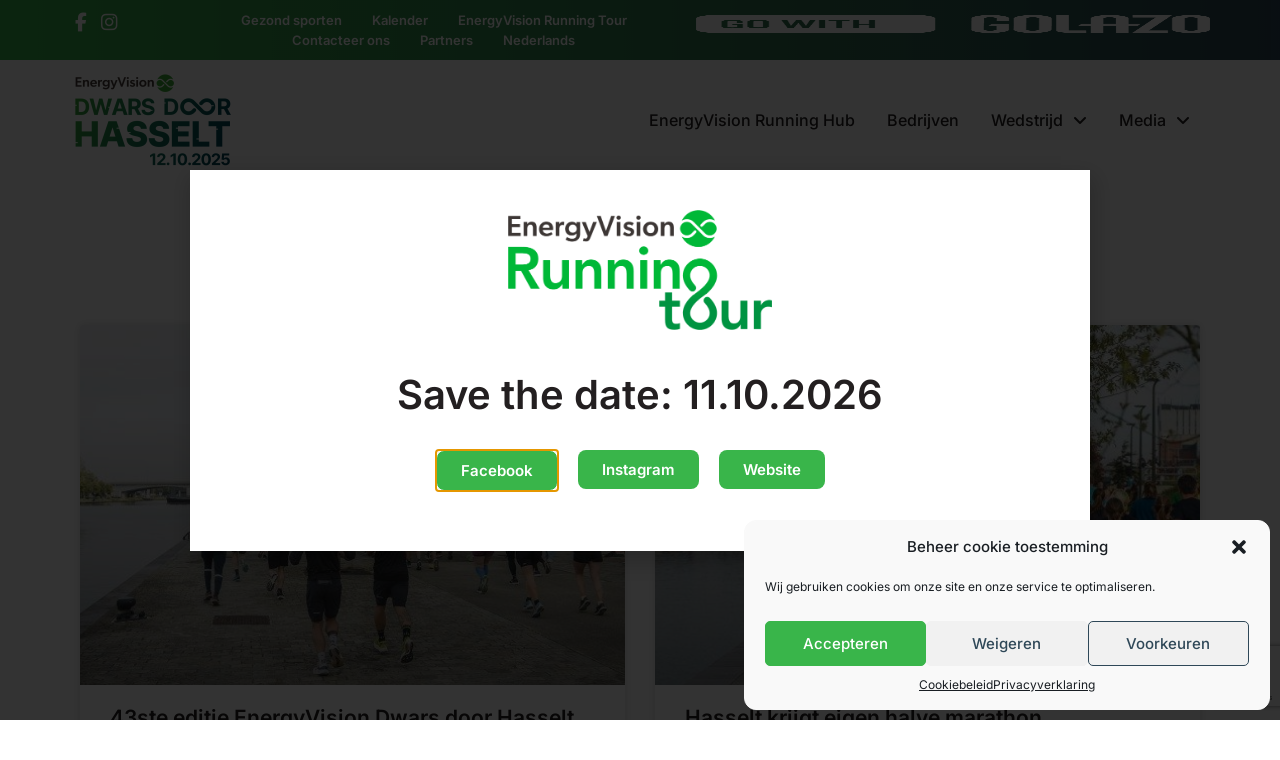

--- FILE ---
content_type: text/html; charset=UTF-8
request_url: https://dwarsdoorhasselt.be/nl/partner_type/title-partner/
body_size: 18139
content:
<!doctype html>
<html lang="nl-NL">
<head>
	<meta charset="UTF-8">
		<meta name="viewport" content="width=device-width, initial-scale=1">
	<link rel="profile" href="http://gmpg.org/xfn/11">
	<meta name='robots' content='index, follow, max-image-preview:large, max-snippet:-1, max-video-preview:-1' />
	<style>img:is([sizes="auto" i], [sizes^="auto," i]) { contain-intrinsic-size: 3000px 1500px }</style>
					<script type="text/javascript">
					var expires = new Date();
					expires.setTime(expires.getTime() + (365 * 24 * 60 * 60 * 1000));
					document.cookie = 'glz_language=nl;path=/;expires=' + expires.toUTCString();
				</script>
			
	<!-- This site is optimized with the Yoast SEO plugin v25.8 - https://yoast.com/wordpress/plugins/seo/ -->
	<title>Title partner Archieven - EnergyVision Dwars door Hasselt</title>
	<link rel="canonical" href="https://dwarsdoorhasselt.be/nl/partner_type/title-partner/" />
	<meta property="og:locale" content="nl_NL" />
	<meta property="og:type" content="article" />
	<meta property="og:title" content="Title partner Archieven - EnergyVision Dwars door Hasselt" />
	<meta property="og:url" content="https://dwarsdoorhasselt.be/nl/partner_type/title-partner/" />
	<meta property="og:site_name" content="EnergyVision Dwars door Hasselt" />
	<meta name="twitter:card" content="summary_large_image" />
	<script type="application/ld+json" class="yoast-schema-graph">{"@context":"https://schema.org","@graph":[{"@type":"CollectionPage","@id":"https://dwarsdoorhasselt.be/nl/partner_type/title-partner/","url":"https://dwarsdoorhasselt.be/nl/partner_type/title-partner/","name":"Title partner Archieven - EnergyVision Dwars door Hasselt","isPartOf":{"@id":"https://dwarsdoorhasselt.be/nl/#website"},"breadcrumb":{"@id":"https://dwarsdoorhasselt.be/nl/partner_type/title-partner/#breadcrumb"},"inLanguage":"nl-NL"},{"@type":"BreadcrumbList","@id":"https://dwarsdoorhasselt.be/nl/partner_type/title-partner/#breadcrumb","itemListElement":[{"@type":"ListItem","position":1,"name":"Home","item":"https://dwarsdoorhasselt.be/nl/"},{"@type":"ListItem","position":2,"name":"Title partner"}]},{"@type":"WebSite","@id":"https://dwarsdoorhasselt.be/nl/#website","url":"https://dwarsdoorhasselt.be/nl/","name":"EnergyVision Dwars door Hasselt","description":"12.10.2025","publisher":{"@id":"https://dwarsdoorhasselt.be/nl/#organization"},"potentialAction":[{"@type":"SearchAction","target":{"@type":"EntryPoint","urlTemplate":"https://dwarsdoorhasselt.be/nl/?s={search_term_string}"},"query-input":{"@type":"PropertyValueSpecification","valueRequired":true,"valueName":"search_term_string"}}],"inLanguage":"nl-NL"},{"@type":"Organization","@id":"https://dwarsdoorhasselt.be/nl/#organization","name":"EnergyVision Dwars door Hasselt","url":"https://dwarsdoorhasselt.be/nl/","logo":{"@type":"ImageObject","inLanguage":"nl-NL","@id":"https://dwarsdoorhasselt.be/nl/#/schema/logo/image/","url":"https://dwarsdoorhasselt.be/wp-content/uploads/sites/126/2025/05/ddhasselt-25-logo.png","contentUrl":"https://dwarsdoorhasselt.be/wp-content/uploads/sites/126/2025/05/ddhasselt-25-logo.png","width":750,"height":450,"caption":"EnergyVision Dwars door Hasselt"},"image":{"@id":"https://dwarsdoorhasselt.be/nl/#/schema/logo/image/"},"sameAs":["https://www.facebook.com/dwarsdoorhasselt","https://www.instagram.com/dwarsdoorhasselt/"]}]}</script>
	<!-- / Yoast SEO plugin. -->


<link rel='dns-prefetch' href='//cdn.jsdelivr.net' />
<link rel='dns-prefetch' href='//www.google.com' />
<link rel="alternate" type="application/rss+xml" title="EnergyVision Dwars door Hasselt &raquo; feed" href="https://dwarsdoorhasselt.be/nl/feed/" />
<link rel="alternate" type="application/rss+xml" title="EnergyVision Dwars door Hasselt &raquo; Title partner Partner Type feed" href="https://dwarsdoorhasselt.be/nl/partner_type/title-partner/feed/" />
<script type="text/javascript">
/* <![CDATA[ */
window._wpemojiSettings = {"baseUrl":"https:\/\/s.w.org\/images\/core\/emoji\/16.0.1\/72x72\/","ext":".png","svgUrl":"https:\/\/s.w.org\/images\/core\/emoji\/16.0.1\/svg\/","svgExt":".svg","source":{"concatemoji":"https:\/\/dwarsdoorhasselt.be\/wp-includes\/js\/wp-emoji-release.min.js?ver=6.8.3"}};
/*! This file is auto-generated */
!function(s,n){var o,i,e;function c(e){try{var t={supportTests:e,timestamp:(new Date).valueOf()};sessionStorage.setItem(o,JSON.stringify(t))}catch(e){}}function p(e,t,n){e.clearRect(0,0,e.canvas.width,e.canvas.height),e.fillText(t,0,0);var t=new Uint32Array(e.getImageData(0,0,e.canvas.width,e.canvas.height).data),a=(e.clearRect(0,0,e.canvas.width,e.canvas.height),e.fillText(n,0,0),new Uint32Array(e.getImageData(0,0,e.canvas.width,e.canvas.height).data));return t.every(function(e,t){return e===a[t]})}function u(e,t){e.clearRect(0,0,e.canvas.width,e.canvas.height),e.fillText(t,0,0);for(var n=e.getImageData(16,16,1,1),a=0;a<n.data.length;a++)if(0!==n.data[a])return!1;return!0}function f(e,t,n,a){switch(t){case"flag":return n(e,"\ud83c\udff3\ufe0f\u200d\u26a7\ufe0f","\ud83c\udff3\ufe0f\u200b\u26a7\ufe0f")?!1:!n(e,"\ud83c\udde8\ud83c\uddf6","\ud83c\udde8\u200b\ud83c\uddf6")&&!n(e,"\ud83c\udff4\udb40\udc67\udb40\udc62\udb40\udc65\udb40\udc6e\udb40\udc67\udb40\udc7f","\ud83c\udff4\u200b\udb40\udc67\u200b\udb40\udc62\u200b\udb40\udc65\u200b\udb40\udc6e\u200b\udb40\udc67\u200b\udb40\udc7f");case"emoji":return!a(e,"\ud83e\udedf")}return!1}function g(e,t,n,a){var r="undefined"!=typeof WorkerGlobalScope&&self instanceof WorkerGlobalScope?new OffscreenCanvas(300,150):s.createElement("canvas"),o=r.getContext("2d",{willReadFrequently:!0}),i=(o.textBaseline="top",o.font="600 32px Arial",{});return e.forEach(function(e){i[e]=t(o,e,n,a)}),i}function t(e){var t=s.createElement("script");t.src=e,t.defer=!0,s.head.appendChild(t)}"undefined"!=typeof Promise&&(o="wpEmojiSettingsSupports",i=["flag","emoji"],n.supports={everything:!0,everythingExceptFlag:!0},e=new Promise(function(e){s.addEventListener("DOMContentLoaded",e,{once:!0})}),new Promise(function(t){var n=function(){try{var e=JSON.parse(sessionStorage.getItem(o));if("object"==typeof e&&"number"==typeof e.timestamp&&(new Date).valueOf()<e.timestamp+604800&&"object"==typeof e.supportTests)return e.supportTests}catch(e){}return null}();if(!n){if("undefined"!=typeof Worker&&"undefined"!=typeof OffscreenCanvas&&"undefined"!=typeof URL&&URL.createObjectURL&&"undefined"!=typeof Blob)try{var e="postMessage("+g.toString()+"("+[JSON.stringify(i),f.toString(),p.toString(),u.toString()].join(",")+"));",a=new Blob([e],{type:"text/javascript"}),r=new Worker(URL.createObjectURL(a),{name:"wpTestEmojiSupports"});return void(r.onmessage=function(e){c(n=e.data),r.terminate(),t(n)})}catch(e){}c(n=g(i,f,p,u))}t(n)}).then(function(e){for(var t in e)n.supports[t]=e[t],n.supports.everything=n.supports.everything&&n.supports[t],"flag"!==t&&(n.supports.everythingExceptFlag=n.supports.everythingExceptFlag&&n.supports[t]);n.supports.everythingExceptFlag=n.supports.everythingExceptFlag&&!n.supports.flag,n.DOMReady=!1,n.readyCallback=function(){n.DOMReady=!0}}).then(function(){return e}).then(function(){var e;n.supports.everything||(n.readyCallback(),(e=n.source||{}).concatemoji?t(e.concatemoji):e.wpemoji&&e.twemoji&&(t(e.twemoji),t(e.wpemoji)))}))}((window,document),window._wpemojiSettings);
/* ]]> */
</script>
<link rel='stylesheet' id='sbi_styles-css' href='https://dwarsdoorhasselt.be/wp-content/plugins/instagram-feed/css/sbi-styles.min.css?ver=6.9.1' type='text/css' media='all' />
<style id='wp-emoji-styles-inline-css' type='text/css'>

	img.wp-smiley, img.emoji {
		display: inline !important;
		border: none !important;
		box-shadow: none !important;
		height: 1em !important;
		width: 1em !important;
		margin: 0 0.07em !important;
		vertical-align: -0.1em !important;
		background: none !important;
		padding: 0 !important;
	}
</style>
<link rel='stylesheet' id='wp-block-library-css' href='https://dwarsdoorhasselt.be/wp-includes/css/dist/block-library/style.min.css?ver=6.8.3' type='text/css' media='all' />
<style id='classic-theme-styles-inline-css' type='text/css'>
/*! This file is auto-generated */
.wp-block-button__link{color:#fff;background-color:#32373c;border-radius:9999px;box-shadow:none;text-decoration:none;padding:calc(.667em + 2px) calc(1.333em + 2px);font-size:1.125em}.wp-block-file__button{background:#32373c;color:#fff;text-decoration:none}
</style>
<style id='global-styles-inline-css' type='text/css'>
:root{--wp--preset--aspect-ratio--square: 1;--wp--preset--aspect-ratio--4-3: 4/3;--wp--preset--aspect-ratio--3-4: 3/4;--wp--preset--aspect-ratio--3-2: 3/2;--wp--preset--aspect-ratio--2-3: 2/3;--wp--preset--aspect-ratio--16-9: 16/9;--wp--preset--aspect-ratio--9-16: 9/16;--wp--preset--color--black: #000000;--wp--preset--color--cyan-bluish-gray: #abb8c3;--wp--preset--color--white: #ffffff;--wp--preset--color--pale-pink: #f78da7;--wp--preset--color--vivid-red: #cf2e2e;--wp--preset--color--luminous-vivid-orange: #ff6900;--wp--preset--color--luminous-vivid-amber: #fcb900;--wp--preset--color--light-green-cyan: #7bdcb5;--wp--preset--color--vivid-green-cyan: #00d084;--wp--preset--color--pale-cyan-blue: #8ed1fc;--wp--preset--color--vivid-cyan-blue: #0693e3;--wp--preset--color--vivid-purple: #9b51e0;--wp--preset--gradient--vivid-cyan-blue-to-vivid-purple: linear-gradient(135deg,rgba(6,147,227,1) 0%,rgb(155,81,224) 100%);--wp--preset--gradient--light-green-cyan-to-vivid-green-cyan: linear-gradient(135deg,rgb(122,220,180) 0%,rgb(0,208,130) 100%);--wp--preset--gradient--luminous-vivid-amber-to-luminous-vivid-orange: linear-gradient(135deg,rgba(252,185,0,1) 0%,rgba(255,105,0,1) 100%);--wp--preset--gradient--luminous-vivid-orange-to-vivid-red: linear-gradient(135deg,rgba(255,105,0,1) 0%,rgb(207,46,46) 100%);--wp--preset--gradient--very-light-gray-to-cyan-bluish-gray: linear-gradient(135deg,rgb(238,238,238) 0%,rgb(169,184,195) 100%);--wp--preset--gradient--cool-to-warm-spectrum: linear-gradient(135deg,rgb(74,234,220) 0%,rgb(151,120,209) 20%,rgb(207,42,186) 40%,rgb(238,44,130) 60%,rgb(251,105,98) 80%,rgb(254,248,76) 100%);--wp--preset--gradient--blush-light-purple: linear-gradient(135deg,rgb(255,206,236) 0%,rgb(152,150,240) 100%);--wp--preset--gradient--blush-bordeaux: linear-gradient(135deg,rgb(254,205,165) 0%,rgb(254,45,45) 50%,rgb(107,0,62) 100%);--wp--preset--gradient--luminous-dusk: linear-gradient(135deg,rgb(255,203,112) 0%,rgb(199,81,192) 50%,rgb(65,88,208) 100%);--wp--preset--gradient--pale-ocean: linear-gradient(135deg,rgb(255,245,203) 0%,rgb(182,227,212) 50%,rgb(51,167,181) 100%);--wp--preset--gradient--electric-grass: linear-gradient(135deg,rgb(202,248,128) 0%,rgb(113,206,126) 100%);--wp--preset--gradient--midnight: linear-gradient(135deg,rgb(2,3,129) 0%,rgb(40,116,252) 100%);--wp--preset--font-size--small: 13px;--wp--preset--font-size--medium: 20px;--wp--preset--font-size--large: 36px;--wp--preset--font-size--x-large: 42px;--wp--preset--spacing--20: 0.44rem;--wp--preset--spacing--30: 0.67rem;--wp--preset--spacing--40: 1rem;--wp--preset--spacing--50: 1.5rem;--wp--preset--spacing--60: 2.25rem;--wp--preset--spacing--70: 3.38rem;--wp--preset--spacing--80: 5.06rem;--wp--preset--shadow--natural: 6px 6px 9px rgba(0, 0, 0, 0.2);--wp--preset--shadow--deep: 12px 12px 50px rgba(0, 0, 0, 0.4);--wp--preset--shadow--sharp: 6px 6px 0px rgba(0, 0, 0, 0.2);--wp--preset--shadow--outlined: 6px 6px 0px -3px rgba(255, 255, 255, 1), 6px 6px rgba(0, 0, 0, 1);--wp--preset--shadow--crisp: 6px 6px 0px rgba(0, 0, 0, 1);}:where(.is-layout-flex){gap: 0.5em;}:where(.is-layout-grid){gap: 0.5em;}body .is-layout-flex{display: flex;}.is-layout-flex{flex-wrap: wrap;align-items: center;}.is-layout-flex > :is(*, div){margin: 0;}body .is-layout-grid{display: grid;}.is-layout-grid > :is(*, div){margin: 0;}:where(.wp-block-columns.is-layout-flex){gap: 2em;}:where(.wp-block-columns.is-layout-grid){gap: 2em;}:where(.wp-block-post-template.is-layout-flex){gap: 1.25em;}:where(.wp-block-post-template.is-layout-grid){gap: 1.25em;}.has-black-color{color: var(--wp--preset--color--black) !important;}.has-cyan-bluish-gray-color{color: var(--wp--preset--color--cyan-bluish-gray) !important;}.has-white-color{color: var(--wp--preset--color--white) !important;}.has-pale-pink-color{color: var(--wp--preset--color--pale-pink) !important;}.has-vivid-red-color{color: var(--wp--preset--color--vivid-red) !important;}.has-luminous-vivid-orange-color{color: var(--wp--preset--color--luminous-vivid-orange) !important;}.has-luminous-vivid-amber-color{color: var(--wp--preset--color--luminous-vivid-amber) !important;}.has-light-green-cyan-color{color: var(--wp--preset--color--light-green-cyan) !important;}.has-vivid-green-cyan-color{color: var(--wp--preset--color--vivid-green-cyan) !important;}.has-pale-cyan-blue-color{color: var(--wp--preset--color--pale-cyan-blue) !important;}.has-vivid-cyan-blue-color{color: var(--wp--preset--color--vivid-cyan-blue) !important;}.has-vivid-purple-color{color: var(--wp--preset--color--vivid-purple) !important;}.has-black-background-color{background-color: var(--wp--preset--color--black) !important;}.has-cyan-bluish-gray-background-color{background-color: var(--wp--preset--color--cyan-bluish-gray) !important;}.has-white-background-color{background-color: var(--wp--preset--color--white) !important;}.has-pale-pink-background-color{background-color: var(--wp--preset--color--pale-pink) !important;}.has-vivid-red-background-color{background-color: var(--wp--preset--color--vivid-red) !important;}.has-luminous-vivid-orange-background-color{background-color: var(--wp--preset--color--luminous-vivid-orange) !important;}.has-luminous-vivid-amber-background-color{background-color: var(--wp--preset--color--luminous-vivid-amber) !important;}.has-light-green-cyan-background-color{background-color: var(--wp--preset--color--light-green-cyan) !important;}.has-vivid-green-cyan-background-color{background-color: var(--wp--preset--color--vivid-green-cyan) !important;}.has-pale-cyan-blue-background-color{background-color: var(--wp--preset--color--pale-cyan-blue) !important;}.has-vivid-cyan-blue-background-color{background-color: var(--wp--preset--color--vivid-cyan-blue) !important;}.has-vivid-purple-background-color{background-color: var(--wp--preset--color--vivid-purple) !important;}.has-black-border-color{border-color: var(--wp--preset--color--black) !important;}.has-cyan-bluish-gray-border-color{border-color: var(--wp--preset--color--cyan-bluish-gray) !important;}.has-white-border-color{border-color: var(--wp--preset--color--white) !important;}.has-pale-pink-border-color{border-color: var(--wp--preset--color--pale-pink) !important;}.has-vivid-red-border-color{border-color: var(--wp--preset--color--vivid-red) !important;}.has-luminous-vivid-orange-border-color{border-color: var(--wp--preset--color--luminous-vivid-orange) !important;}.has-luminous-vivid-amber-border-color{border-color: var(--wp--preset--color--luminous-vivid-amber) !important;}.has-light-green-cyan-border-color{border-color: var(--wp--preset--color--light-green-cyan) !important;}.has-vivid-green-cyan-border-color{border-color: var(--wp--preset--color--vivid-green-cyan) !important;}.has-pale-cyan-blue-border-color{border-color: var(--wp--preset--color--pale-cyan-blue) !important;}.has-vivid-cyan-blue-border-color{border-color: var(--wp--preset--color--vivid-cyan-blue) !important;}.has-vivid-purple-border-color{border-color: var(--wp--preset--color--vivid-purple) !important;}.has-vivid-cyan-blue-to-vivid-purple-gradient-background{background: var(--wp--preset--gradient--vivid-cyan-blue-to-vivid-purple) !important;}.has-light-green-cyan-to-vivid-green-cyan-gradient-background{background: var(--wp--preset--gradient--light-green-cyan-to-vivid-green-cyan) !important;}.has-luminous-vivid-amber-to-luminous-vivid-orange-gradient-background{background: var(--wp--preset--gradient--luminous-vivid-amber-to-luminous-vivid-orange) !important;}.has-luminous-vivid-orange-to-vivid-red-gradient-background{background: var(--wp--preset--gradient--luminous-vivid-orange-to-vivid-red) !important;}.has-very-light-gray-to-cyan-bluish-gray-gradient-background{background: var(--wp--preset--gradient--very-light-gray-to-cyan-bluish-gray) !important;}.has-cool-to-warm-spectrum-gradient-background{background: var(--wp--preset--gradient--cool-to-warm-spectrum) !important;}.has-blush-light-purple-gradient-background{background: var(--wp--preset--gradient--blush-light-purple) !important;}.has-blush-bordeaux-gradient-background{background: var(--wp--preset--gradient--blush-bordeaux) !important;}.has-luminous-dusk-gradient-background{background: var(--wp--preset--gradient--luminous-dusk) !important;}.has-pale-ocean-gradient-background{background: var(--wp--preset--gradient--pale-ocean) !important;}.has-electric-grass-gradient-background{background: var(--wp--preset--gradient--electric-grass) !important;}.has-midnight-gradient-background{background: var(--wp--preset--gradient--midnight) !important;}.has-small-font-size{font-size: var(--wp--preset--font-size--small) !important;}.has-medium-font-size{font-size: var(--wp--preset--font-size--medium) !important;}.has-large-font-size{font-size: var(--wp--preset--font-size--large) !important;}.has-x-large-font-size{font-size: var(--wp--preset--font-size--x-large) !important;}
:where(.wp-block-post-template.is-layout-flex){gap: 1.25em;}:where(.wp-block-post-template.is-layout-grid){gap: 1.25em;}
:where(.wp-block-columns.is-layout-flex){gap: 2em;}:where(.wp-block-columns.is-layout-grid){gap: 2em;}
:root :where(.wp-block-pullquote){font-size: 1.5em;line-height: 1.6;}
</style>
<link rel='stylesheet' id='wpml-legacy-dropdown-0-css' href='https://dwarsdoorhasselt.be/wp-content/plugins/sitepress-multilingual-cms/templates/language-switchers/legacy-dropdown/style.min.css?ver=1' type='text/css' media='all' />
<link rel='stylesheet' id='wpml-menu-item-0-css' href='https://dwarsdoorhasselt.be/wp-content/plugins/sitepress-multilingual-cms/templates/language-switchers/menu-item/style.min.css?ver=1' type='text/css' media='all' />
<link rel='stylesheet' id='cmplz-general-css' href='https://dwarsdoorhasselt.be/wp-content/plugins/complianz-gdpr/assets/css/cookieblocker.min.css?ver=1756329854' type='text/css' media='all' />
<link rel='stylesheet' id='hello-elementor-css' href='https://dwarsdoorhasselt.be/wp-content/themes/golazo-theme/style.min.css?ver=2.4.1' type='text/css' media='all' />
<link rel='stylesheet' id='hello-elementor-theme-style-css' href='https://dwarsdoorhasselt.be/wp-content/themes/golazo-theme/theme.min.css?ver=2.4.1' type='text/css' media='all' />
<link rel='stylesheet' id='elementor-frontend-css' href='https://dwarsdoorhasselt.be/wp-content/plugins/elementor/assets/css/frontend.min.css?ver=3.31.3' type='text/css' media='all' />
<link rel='stylesheet' id='elementor-post-929-css' href='https://dwarsdoorhasselt.be/wp-content/uploads/sites/126/elementor/css/post-929.css?ver=1764925991' type='text/css' media='all' />
<link rel='stylesheet' id='widget-nav-menu-css' href='https://dwarsdoorhasselt.be/wp-content/plugins/elementor-pro/assets/css/widget-nav-menu.min.css?ver=3.31.2' type='text/css' media='all' />
<link rel='stylesheet' id='widget-image-css' href='https://dwarsdoorhasselt.be/wp-content/plugins/elementor/assets/css/widget-image.min.css?ver=3.31.3' type='text/css' media='all' />
<link rel='stylesheet' id='e-sticky-css' href='https://dwarsdoorhasselt.be/wp-content/plugins/elementor-pro/assets/css/modules/sticky.min.css?ver=3.31.2' type='text/css' media='all' />
<link rel='stylesheet' id='widget-heading-css' href='https://dwarsdoorhasselt.be/wp-content/plugins/elementor/assets/css/widget-heading.min.css?ver=3.31.3' type='text/css' media='all' />
<link rel='stylesheet' id='widget-icon-list-css' href='https://dwarsdoorhasselt.be/wp-content/plugins/elementor/assets/css/widget-icon-list.min.css?ver=3.31.3' type='text/css' media='all' />
<link rel='stylesheet' id='widget-posts-css' href='https://dwarsdoorhasselt.be/wp-content/plugins/elementor-pro/assets/css/widget-posts.min.css?ver=3.31.2' type='text/css' media='all' />
<link rel='stylesheet' id='e-popup-css' href='https://dwarsdoorhasselt.be/wp-content/plugins/elementor-pro/assets/css/conditionals/popup.min.css?ver=3.31.2' type='text/css' media='all' />
<link rel='stylesheet' id='elementor-icons-css' href='https://dwarsdoorhasselt.be/wp-content/plugins/elementor/assets/lib/eicons/css/elementor-icons.min.css?ver=5.43.0' type='text/css' media='all' />
<link rel='stylesheet' id='font-awesome-5-all-css' href='https://dwarsdoorhasselt.be/wp-content/plugins/elementor/assets/lib/font-awesome/css/all.min.css?ver=3.31.3' type='text/css' media='all' />
<link rel='stylesheet' id='font-awesome-4-shim-css' href='https://dwarsdoorhasselt.be/wp-content/plugins/elementor/assets/lib/font-awesome/css/v4-shims.min.css?ver=3.31.3' type='text/css' media='all' />
<link rel='stylesheet' id='sbistyles-css' href='https://dwarsdoorhasselt.be/wp-content/plugins/instagram-feed/css/sbi-styles.min.css?ver=6.9.1' type='text/css' media='all' />
<link rel='stylesheet' id='elementor-post-4564-css' href='https://dwarsdoorhasselt.be/wp-content/uploads/sites/126/elementor/css/post-4564.css?ver=1764925991' type='text/css' media='all' />
<link rel='stylesheet' id='elementor-post-4569-css' href='https://dwarsdoorhasselt.be/wp-content/uploads/sites/126/elementor/css/post-4569.css?ver=1764925991' type='text/css' media='all' />
<link rel='stylesheet' id='elementor-post-4576-css' href='https://dwarsdoorhasselt.be/wp-content/uploads/sites/126/elementor/css/post-4576.css?ver=1764972846' type='text/css' media='all' />
<link rel='stylesheet' id='elementor-post-4581-css' href='https://dwarsdoorhasselt.be/wp-content/uploads/sites/126/elementor/css/post-4581.css?ver=1764925991' type='text/css' media='all' />
<link rel='stylesheet' id='hello-elementor-child-custom-styles-css' href='https://dwarsdoorhasselt.be/wp-content/themes/golazo-theme-dwarsdoorhasselt/css/child-theme.css?ver=1.0' type='text/css' media='all' />
<link rel='stylesheet' id='hello-elementor-child-style-css' href='https://dwarsdoorhasselt.be/wp-content/themes/golazo-theme-dwarsdoorhasselt/style.css?ver=1.0.0' type='text/css' media='all' />
<link rel='stylesheet' id='elementor-gf-local-inter-css' href='https://dwarsdoorhasselt.be/wp-content/uploads/sites/126/elementor/google-fonts/css/inter.css?ver=1756331638' type='text/css' media='all' />
<link rel='stylesheet' id='elementor-gf-local-roboto-css' href='https://dwarsdoorhasselt.be/wp-content/uploads/sites/126/elementor/google-fonts/css/roboto.css?ver=1756331649' type='text/css' media='all' />
<link rel='stylesheet' id='elementor-icons-shared-0-css' href='https://dwarsdoorhasselt.be/wp-content/plugins/elementor/assets/lib/font-awesome/css/fontawesome.min.css?ver=5.15.3' type='text/css' media='all' />
<link rel='stylesheet' id='elementor-icons-fa-solid-css' href='https://dwarsdoorhasselt.be/wp-content/plugins/elementor/assets/lib/font-awesome/css/solid.min.css?ver=5.15.3' type='text/css' media='all' />
<script type="text/javascript" src="https://dwarsdoorhasselt.be/wp-content/plugins/sitepress-multilingual-cms/templates/language-switchers/legacy-dropdown/script.min.js?ver=1" id="wpml-legacy-dropdown-0-js"></script>
<script type="text/javascript" src="https://dwarsdoorhasselt.be/wp-includes/js/jquery/jquery.min.js?ver=3.7.1" id="jquery-core-js"></script>
<script type="text/javascript" src="https://dwarsdoorhasselt.be/wp-includes/js/jquery/jquery-migrate.min.js?ver=3.4.1" id="jquery-migrate-js"></script>
<script type="text/javascript" src="https://dwarsdoorhasselt.be/wp-content/plugins/elementor/assets/lib/font-awesome/js/v4-shims.min.js?ver=3.31.3" id="font-awesome-4-shim-js"></script>
<link rel="https://api.w.org/" href="https://dwarsdoorhasselt.be/nl/wp-json/" /><link rel="EditURI" type="application/rsd+xml" title="RSD" href="https://dwarsdoorhasselt.be/xmlrpc.php?rsd" />
<meta name="generator" content="WordPress 6.8.3" />
<meta name="generator" content="WPML ver:4.8.0 stt:37,4;" />
<!-- Google Tag Manager -->
<script>(function(w,d,s,l,i){w[l]=w[l]||[];w[l].push({'gtm.start':
new Date().getTime(),event:'gtm.js'});var f=d.getElementsByTagName(s)[0],
j=d.createElement(s),dl=l!='dataLayer'?'&l='+l:'';j.async=true;j.src=
'https://www.googletagmanager.com/gtm.js?id='+i+dl;f.parentNode.insertBefore(j,f);
})(window,document,'script','dataLayer','GTM-N4GJDB8');</script>
<!-- End Google Tag Manager -->

<script async src="https://securepubads.g.doubleclick.net/tag/js/gpt.js"></script>
<script>
  window.googletag = window.googletag || {cmd: []};
  googletag.cmd.push(function() {

var mapping = googletag.sizeMapping().
        addSize([995, 0], [995, 123]).
        addSize([0, 0], [320, 50]).
        build();
    googletag.defineSlot('/18999962/GolazoSports_DwarsDoorHasselt_Leaderboard_NL', [[995, 123], [320, 50]], 'div-gpt-ad-1725960127007-0').defineSizeMapping(mapping).addService(googletag.pubads());
    googletag.pubads().enableSingleRequest();
    googletag.enableServices();
  });
</script>			<style>.cmplz-hidden {
					display: none !important;
				}</style><meta name="generator" content="Elementor 3.31.3; features: additional_custom_breakpoints; settings: css_print_method-external, google_font-enabled, font_display-auto">
			<style>
				.e-con.e-parent:nth-of-type(n+4):not(.e-lazyloaded):not(.e-no-lazyload),
				.e-con.e-parent:nth-of-type(n+4):not(.e-lazyloaded):not(.e-no-lazyload) * {
					background-image: none !important;
				}
				@media screen and (max-height: 1024px) {
					.e-con.e-parent:nth-of-type(n+3):not(.e-lazyloaded):not(.e-no-lazyload),
					.e-con.e-parent:nth-of-type(n+3):not(.e-lazyloaded):not(.e-no-lazyload) * {
						background-image: none !important;
					}
				}
				@media screen and (max-height: 640px) {
					.e-con.e-parent:nth-of-type(n+2):not(.e-lazyloaded):not(.e-no-lazyload),
					.e-con.e-parent:nth-of-type(n+2):not(.e-lazyloaded):not(.e-no-lazyload) * {
						background-image: none !important;
					}
				}
			</style>
			<link rel="icon" href="https://dwarsdoorhasselt.be/wp-content/uploads/sites/126/2025/06/cropped-Favicon_EnergyVision-1-32x32.png" sizes="32x32" />
<link rel="icon" href="https://dwarsdoorhasselt.be/wp-content/uploads/sites/126/2025/06/cropped-Favicon_EnergyVision-1-192x192.png" sizes="192x192" />
<link rel="apple-touch-icon" href="https://dwarsdoorhasselt.be/wp-content/uploads/sites/126/2025/06/cropped-Favicon_EnergyVision-1-180x180.png" />
<meta name="msapplication-TileImage" content="https://dwarsdoorhasselt.be/wp-content/uploads/sites/126/2025/06/cropped-Favicon_EnergyVision-1-270x270.png" />
		<style type="text/css" id="wp-custom-css">
			#sb_instagram .sbi_follow_btn a{
	background-color: #39B54A !IMPORTANT;
	padding:15px 30px !IMPORTANT;
	border-radius: 100px !IMPORTANT;
}

#sb_instagram .sbi_follow_btn a:hover{
	background-color: #2F4858 !IMPORTANT;
	box-shadow: none !important;
}

.intro .intro-buttons a.btn, .langchooser-content button {
    color: #ffffff!IMPORTANT;
	background-color: #39B54A !IMPORTANT; 
	border-radius: 100px;
}

.intro .intro-buttons a.btn:hover, .langchooser-content button:hover {
	background-color: #2F4858 !IMPORTANT; 
}

.intro {
		background-color: rgb(255,255,255,0.5)
}

.intro .intro-title img {
    max-height: 260px;
	margin-top: -150px
}

.langchooser .langchooser-content img{
	max-height: 200px;
}

footer .glz_social_media_bar_block a{
	color: #36AC46;
	font-size: 20px;
}

@media only screen and (max-width: 767px) {	
	
	#go-with-golazo{
		position: absolute;
		z-index: 3;
		left:0;
		right: 0;
	}
	
	#go-with-golazo #go-with-golazo-img{
		margin: 0 auto;
	}

}		</style>
		</head>
<body data-cmplz=1 class="archive tax-partner_type term-title-partner term-7 wp-custom-logo wp-theme-golazo-theme wp-child-theme-golazo-theme-dwarsdoorhasselt elementor-page-4576 elementor-default elementor-template-full-width elementor-kit-929">

<!-- Google Tag Manager (noscript) -->
<noscript><iframe src="https://www.googletagmanager.com/ns.html?id=GTM-N4GJDB8"
height="0" width="0" style="display:none;visibility:hidden"></iframe></noscript>
<!-- End Google Tag Manager (noscript) -->		<div data-elementor-type="header" data-elementor-id="4564" class="elementor elementor-4564 elementor-location-header" data-elementor-post-type="elementor_library">
			<div class="elementor-element elementor-element-e91ad49 elementor-hidden-mobile e-flex e-con-boxed e-con e-parent" data-id="e91ad49" data-element_type="container" data-settings="{&quot;background_background&quot;:&quot;gradient&quot;}">
					<div class="e-con-inner">
		<div class="elementor-element elementor-element-e59def0 e-con-full elementor-hidden-tablet elementor-hidden-mobile e-flex e-con e-child" data-id="e59def0" data-element_type="container">
				<div class="elementor-element elementor-element-a71fa35 elementor-widget elementor-widget-shortcode" data-id="a71fa35" data-element_type="widget" data-widget_type="shortcode.default">
							<div class="elementor-shortcode">	<div class="glz_social_media_bar_block">
				<a href="https://www.facebook.com/dwarsdoorhasselt" target="_blank" title="Facebook">
			<i class="fa fa-lg fa-fa-classic fa-brands fa-facebook" ></i>
		</a>
				<a href="https://www.instagram.com/dwarsdoorhasselt/" target="_blank" title="Instagram">
			<i class="fa fa-lg fa-fa-classic fa-brands fa-instagram" ></i>
		</a>
			</div></div>
						</div>
				</div>
		<div class="elementor-element elementor-element-b4c123e e-con-full e-flex e-con e-child" data-id="b4c123e" data-element_type="container">
				<div class="elementor-element elementor-element-b418c5b elementor-nav-menu__align-center elementor-widget__width-auto elementor-nav-menu--dropdown-none elementor-widget-tablet__width-inherit elementor-widget elementor-widget-nav-menu" data-id="b418c5b" data-element_type="widget" data-settings="{&quot;submenu_icon&quot;:{&quot;value&quot;:&quot;&lt;i class=\&quot;fas fa-chevron-down\&quot;&gt;&lt;\/i&gt;&quot;,&quot;library&quot;:&quot;fa-solid&quot;},&quot;layout&quot;:&quot;horizontal&quot;}" data-widget_type="nav-menu.default">
								<nav aria-label="Menu" class="elementor-nav-menu--main elementor-nav-menu__container elementor-nav-menu--layout-horizontal e--pointer-none">
				<ul id="menu-1-b418c5b" class="elementor-nav-menu"><li class="menu-item menu-item-type-post_type menu-item-object-page menu-item-12168"><a href="https://dwarsdoorhasselt.be/nl/gezond-sporten/" class="elementor-item">Gezond sporten</a></li>
<li class="menu-item menu-item-type-custom menu-item-object-custom menu-item-7207"><a target="_blank" href="https://runningtour.be/nl/kalender/" class="elementor-item">Kalender</a></li>
<li class="menu-item menu-item-type-custom menu-item-object-custom menu-item-7208"><a target="_blank" href="https://runningtour.be/" class="elementor-item">EnergyVision Running Tour</a></li>
<li class="menu-item menu-item-type-post_type menu-item-object-page menu-item-4613"><a href="https://dwarsdoorhasselt.be/nl/contact/" class="elementor-item">Contacteer ons</a></li>
<li class="menu-item menu-item-type-post_type menu-item-object-page menu-item-4614"><a href="https://dwarsdoorhasselt.be/nl/partners/" class="elementor-item">Partners</a></li>
<li class="menu-item wpml-ls-slot-58 wpml-ls-item wpml-ls-item-nl wpml-ls-current-language wpml-ls-menu-item wpml-ls-first-item wpml-ls-last-item menu-item-type-wpml_ls_menu_item menu-item-object-wpml_ls_menu_item menu-item-wpml-ls-58-nl"><a href="https://dwarsdoorhasselt.be/nl/partner_type/title-partner/" title="Schakel over naar Nederlands" aria-label="Schakel over naar Nederlands" role="menuitem" class="elementor-item"><span class="wpml-ls-native" lang="nl">Nederlands</span></a></li>
</ul>			</nav>
						<nav class="elementor-nav-menu--dropdown elementor-nav-menu__container" aria-hidden="true">
				<ul id="menu-2-b418c5b" class="elementor-nav-menu"><li class="menu-item menu-item-type-post_type menu-item-object-page menu-item-12168"><a href="https://dwarsdoorhasselt.be/nl/gezond-sporten/" class="elementor-item" tabindex="-1">Gezond sporten</a></li>
<li class="menu-item menu-item-type-custom menu-item-object-custom menu-item-7207"><a target="_blank" href="https://runningtour.be/nl/kalender/" class="elementor-item" tabindex="-1">Kalender</a></li>
<li class="menu-item menu-item-type-custom menu-item-object-custom menu-item-7208"><a target="_blank" href="https://runningtour.be/" class="elementor-item" tabindex="-1">EnergyVision Running Tour</a></li>
<li class="menu-item menu-item-type-post_type menu-item-object-page menu-item-4613"><a href="https://dwarsdoorhasselt.be/nl/contact/" class="elementor-item" tabindex="-1">Contacteer ons</a></li>
<li class="menu-item menu-item-type-post_type menu-item-object-page menu-item-4614"><a href="https://dwarsdoorhasselt.be/nl/partners/" class="elementor-item" tabindex="-1">Partners</a></li>
<li class="menu-item wpml-ls-slot-58 wpml-ls-item wpml-ls-item-nl wpml-ls-current-language wpml-ls-menu-item wpml-ls-first-item wpml-ls-last-item menu-item-type-wpml_ls_menu_item menu-item-object-wpml_ls_menu_item menu-item-wpml-ls-58-nl"><a href="https://dwarsdoorhasselt.be/nl/partner_type/title-partner/" title="Schakel over naar Nederlands" aria-label="Schakel over naar Nederlands" role="menuitem" class="elementor-item" tabindex="-1"><span class="wpml-ls-native" lang="nl">Nederlands</span></a></li>
</ul>			</nav>
						</div>
				<div class="elementor-element elementor-element-467686d elementor-widget__width-auto elementor-hidden-tablet elementor-hidden-mobile elementor-widget elementor-widget-image" data-id="467686d" data-element_type="widget" data-widget_type="image.default">
																<a href="https://www.golazo.com" target="_blank">
							<img fetchpriority="high" width="750" height="144" src="https://dwarsdoorhasselt.be/wp-content/uploads/sites/126/2025/06/go-with-golazo.png" class="attachment-large size-large wp-image-12147" alt="" srcset="https://dwarsdoorhasselt.be/wp-content/uploads/sites/126/2025/06/go-with-golazo.png 750w, https://dwarsdoorhasselt.be/wp-content/uploads/sites/126/2025/06/go-with-golazo-640x123.png 640w" sizes="(max-width: 750px) 100vw, 750px" />								</a>
															</div>
				</div>
					</div>
				</div>
				<section class="elementor-section elementor-top-section elementor-element elementor-element-274157e elementor-section-full_width elementor-hidden-desktop elementor-hidden-tablet elementor-section-height-default elementor-section-height-default" data-id="274157e" data-element_type="section" id="go-with-golazo">
						<div class="elementor-container elementor-column-gap-no">
					<div class="elementor-column elementor-col-100 elementor-top-column elementor-element elementor-element-ead912a" data-id="ead912a" data-element_type="column">
			<div class="elementor-widget-wrap elementor-element-populated">
						<div class="elementor-element elementor-element-5fae3d0 elementor-widget-mobile__width-initial elementor-widget elementor-widget-image" data-id="5fae3d0" data-element_type="widget" id="go-with-golazo-img" data-widget_type="image.default">
																<a href="https://www.golazo.com">
							<img width="750" height="144" src="https://dwarsdoorhasselt.be/wp-content/uploads/sites/126/2021/10/go-with-golazo.png" class="attachment-large size-large wp-image-11291" alt="" srcset="https://dwarsdoorhasselt.be/wp-content/uploads/sites/126/2021/10/go-with-golazo.png 750w, https://dwarsdoorhasselt.be/wp-content/uploads/sites/126/2021/10/go-with-golazo-640x123.png 640w" sizes="(max-width: 750px) 100vw, 750px" />								</a>
															</div>
					</div>
		</div>
					</div>
		</section>
				<header class="elementor-section elementor-top-section elementor-element elementor-element-58009594 elementor-section-content-middle elementor-section-height-min-height sticky-header elementor-section-boxed elementor-section-height-default elementor-section-items-middle" data-id="58009594" data-element_type="section" data-settings="{&quot;background_background&quot;:&quot;classic&quot;,&quot;sticky&quot;:&quot;top&quot;,&quot;sticky_on&quot;:[&quot;desktop&quot;],&quot;sticky_offset&quot;:0,&quot;sticky_effects_offset&quot;:0,&quot;sticky_anchor_link_offset&quot;:0}">
						<div class="elementor-container elementor-column-gap-no">
					<div class="elementor-column elementor-col-33 elementor-top-column elementor-element elementor-element-55fdca24" data-id="55fdca24" data-element_type="column">
			<div class="elementor-widget-wrap elementor-element-populated">
						<div class="elementor-element elementor-element-56680837 logo elementor-widget__width-auto elementor-widget elementor-widget-theme-site-logo elementor-widget-image" data-id="56680837" data-element_type="widget" data-widget_type="theme-site-logo.default">
											<a href="https://dwarsdoorhasselt.be/nl/">
			<img src="https://dwarsdoorhasselt.be/wp-content/uploads/sites/126/elementor/thumbs/ddhasselt-25-logo-r5ql2kde4juojlqtpthn0gcrnataxbicqr25w4eadc.png" title="ddhasselt-25-logo" alt="ddhasselt-25-logo" loading="lazy" />				</a>
											</div>
					</div>
		</div>
				<div class="elementor-column elementor-col-66 elementor-top-column elementor-element elementor-element-48ec2f10" data-id="48ec2f10" data-element_type="column">
			<div class="elementor-widget-wrap elementor-element-populated">
						<div class="elementor-element elementor-element-2898bade elementor-nav-menu__align-end elementor-nav-menu--stretch elementor-widget__width-auto elementor-nav-menu--dropdown-tablet elementor-nav-menu__text-align-aside elementor-nav-menu--toggle elementor-nav-menu--burger elementor-widget elementor-widget-nav-menu" data-id="2898bade" data-element_type="widget" data-settings="{&quot;full_width&quot;:&quot;stretch&quot;,&quot;submenu_icon&quot;:{&quot;value&quot;:&quot;&lt;i class=\&quot;fas fa-angle-down\&quot;&gt;&lt;\/i&gt;&quot;,&quot;library&quot;:&quot;fa-solid&quot;},&quot;layout&quot;:&quot;horizontal&quot;,&quot;toggle&quot;:&quot;burger&quot;}" data-widget_type="nav-menu.default">
								<nav aria-label="Menu" class="elementor-nav-menu--main elementor-nav-menu__container elementor-nav-menu--layout-horizontal e--pointer-none">
				<ul id="menu-1-2898bade" class="elementor-nav-menu"><li class="menu-item menu-item-type-custom menu-item-object-custom menu-item-11971"><a target="_blank" href="https://runningtour.be/nl/energyvision-running-hub/" class="elementor-item">EnergyVision Running Hub</a></li>
<li class="menu-item menu-item-type-post_type menu-item-object-page menu-item-12992"><a href="https://dwarsdoorhasselt.be/nl/bedrijven/" class="elementor-item">Bedrijven</a></li>
<li class="menu-item menu-item-type-custom menu-item-object-custom menu-item-has-children menu-item-4611"><a href="#" class="elementor-item elementor-item-anchor">Wedstrijd</a>
<ul class="sub-menu elementor-nav-menu--dropdown">
	<li class="menu-item menu-item-type-post_type menu-item-object-page menu-item-4609"><a href="https://dwarsdoorhasselt.be/nl/praktische-info/" class="elementor-sub-item">Praktische info</a></li>
	<li class="menu-item menu-item-type-post_type menu-item-object-page menu-item-12474"><a href="https://dwarsdoorhasselt.be/nl/het-parcours/" class="elementor-sub-item">Parcours</a></li>
	<li class="menu-item menu-item-type-post_type menu-item-object-page menu-item-12197"><a href="https://dwarsdoorhasselt.be/nl/voorbereiding/" class="elementor-sub-item">Voorbereiding</a></li>
	<li class="menu-item menu-item-type-post_type menu-item-object-page menu-item-12569"><a href="https://dwarsdoorhasselt.be/nl/mobiliteit/" class="elementor-sub-item">Mobiliteit</a></li>
	<li class="menu-item menu-item-type-post_type menu-item-object-page menu-item-12681"><a href="https://dwarsdoorhasselt.be/nl/uitslagen/" class="elementor-sub-item">Uitslagen</a></li>
</ul>
</li>
<li class="menu-item menu-item-type-custom menu-item-object-custom menu-item-has-children menu-item-12158"><a class="elementor-item">Media</a>
<ul class="sub-menu elementor-nav-menu--dropdown">
	<li class="menu-item menu-item-type-post_type menu-item-object-page current_page_parent menu-item-12159"><a href="https://dwarsdoorhasselt.be/nl/nieuws/" class="elementor-sub-item">Nieuws</a></li>
	<li class="menu-item menu-item-type-post_type menu-item-object-page menu-item-12160"><a href="https://dwarsdoorhasselt.be/nl/fotos/" class="elementor-sub-item">Foto’s</a></li>
</ul>
</li>
<li class="menu-item wpml-ls-slot-42 wpml-ls-item wpml-ls-item-nl wpml-ls-current-language wpml-ls-menu-item wpml-ls-first-item wpml-ls-last-item menu-item-type-wpml_ls_menu_item menu-item-object-wpml_ls_menu_item menu-item-wpml-ls-42-nl"><a href="https://dwarsdoorhasselt.be/nl/partner_type/title-partner/" title="Schakel over naar Nederlands" aria-label="Schakel over naar Nederlands" role="menuitem" class="elementor-item"><span class="wpml-ls-native" lang="nl">Nederlands</span></a></li>
</ul>			</nav>
					<div class="elementor-menu-toggle" role="button" tabindex="0" aria-label="Menu toggle" aria-expanded="false">
			<i aria-hidden="true" role="presentation" class="elementor-menu-toggle__icon--open eicon-menu-bar"></i><i aria-hidden="true" role="presentation" class="elementor-menu-toggle__icon--close eicon-close"></i>		</div>
					<nav class="elementor-nav-menu--dropdown elementor-nav-menu__container" aria-hidden="true">
				<ul id="menu-2-2898bade" class="elementor-nav-menu"><li class="menu-item menu-item-type-custom menu-item-object-custom menu-item-11971"><a target="_blank" href="https://runningtour.be/nl/energyvision-running-hub/" class="elementor-item" tabindex="-1">EnergyVision Running Hub</a></li>
<li class="menu-item menu-item-type-post_type menu-item-object-page menu-item-12992"><a href="https://dwarsdoorhasselt.be/nl/bedrijven/" class="elementor-item" tabindex="-1">Bedrijven</a></li>
<li class="menu-item menu-item-type-custom menu-item-object-custom menu-item-has-children menu-item-4611"><a href="#" class="elementor-item elementor-item-anchor" tabindex="-1">Wedstrijd</a>
<ul class="sub-menu elementor-nav-menu--dropdown">
	<li class="menu-item menu-item-type-post_type menu-item-object-page menu-item-4609"><a href="https://dwarsdoorhasselt.be/nl/praktische-info/" class="elementor-sub-item" tabindex="-1">Praktische info</a></li>
	<li class="menu-item menu-item-type-post_type menu-item-object-page menu-item-12474"><a href="https://dwarsdoorhasselt.be/nl/het-parcours/" class="elementor-sub-item" tabindex="-1">Parcours</a></li>
	<li class="menu-item menu-item-type-post_type menu-item-object-page menu-item-12197"><a href="https://dwarsdoorhasselt.be/nl/voorbereiding/" class="elementor-sub-item" tabindex="-1">Voorbereiding</a></li>
	<li class="menu-item menu-item-type-post_type menu-item-object-page menu-item-12569"><a href="https://dwarsdoorhasselt.be/nl/mobiliteit/" class="elementor-sub-item" tabindex="-1">Mobiliteit</a></li>
	<li class="menu-item menu-item-type-post_type menu-item-object-page menu-item-12681"><a href="https://dwarsdoorhasselt.be/nl/uitslagen/" class="elementor-sub-item" tabindex="-1">Uitslagen</a></li>
</ul>
</li>
<li class="menu-item menu-item-type-custom menu-item-object-custom menu-item-has-children menu-item-12158"><a class="elementor-item" tabindex="-1">Media</a>
<ul class="sub-menu elementor-nav-menu--dropdown">
	<li class="menu-item menu-item-type-post_type menu-item-object-page current_page_parent menu-item-12159"><a href="https://dwarsdoorhasselt.be/nl/nieuws/" class="elementor-sub-item" tabindex="-1">Nieuws</a></li>
	<li class="menu-item menu-item-type-post_type menu-item-object-page menu-item-12160"><a href="https://dwarsdoorhasselt.be/nl/fotos/" class="elementor-sub-item" tabindex="-1">Foto’s</a></li>
</ul>
</li>
<li class="menu-item wpml-ls-slot-42 wpml-ls-item wpml-ls-item-nl wpml-ls-current-language wpml-ls-menu-item wpml-ls-first-item wpml-ls-last-item menu-item-type-wpml_ls_menu_item menu-item-object-wpml_ls_menu_item menu-item-wpml-ls-42-nl"><a href="https://dwarsdoorhasselt.be/nl/partner_type/title-partner/" title="Schakel over naar Nederlands" aria-label="Schakel over naar Nederlands" role="menuitem" class="elementor-item" tabindex="-1"><span class="wpml-ls-native" lang="nl">Nederlands</span></a></li>
</ul>			</nav>
						</div>
					</div>
		</div>
					</div>
		</header>
				</div>
				<div data-elementor-type="archive" data-elementor-id="4576" class="elementor elementor-4576 elementor-location-archive" data-elementor-post-type="elementor_library">
					<section class="elementor-section elementor-top-section elementor-element elementor-element-440054d0 elementor-section-boxed elementor-section-height-default elementor-section-height-default" data-id="440054d0" data-element_type="section" data-settings="{&quot;background_background&quot;:&quot;classic&quot;}">
						<div class="elementor-container elementor-column-gap-default">
					<div class="elementor-column elementor-col-100 elementor-top-column elementor-element elementor-element-3769219c" data-id="3769219c" data-element_type="column">
			<div class="elementor-widget-wrap elementor-element-populated">
						<div class="elementor-element elementor-element-297c0e6e elementor-widget elementor-widget-theme-archive-title elementor-page-title elementor-widget-heading" data-id="297c0e6e" data-element_type="widget" data-widget_type="theme-archive-title.default">
					<h1 class="elementor-heading-title elementor-size-default">Title partner</h1>				</div>
				<div class="elementor-element elementor-element-792b3cd0 elementor-grid-2 elementor-grid-tablet-2 elementor-grid-mobile-1 elementor-posts--thumbnail-top elementor-card-shadow-yes elementor-posts__hover-gradient elementor-widget elementor-widget-posts" data-id="792b3cd0" data-element_type="widget" data-settings="{&quot;cards_columns&quot;:&quot;2&quot;,&quot;pagination_type&quot;:&quot;numbers_and_prev_next&quot;,&quot;cards_columns_tablet&quot;:&quot;2&quot;,&quot;cards_columns_mobile&quot;:&quot;1&quot;,&quot;cards_row_gap&quot;:{&quot;unit&quot;:&quot;px&quot;,&quot;size&quot;:35,&quot;sizes&quot;:[]},&quot;cards_row_gap_tablet&quot;:{&quot;unit&quot;:&quot;px&quot;,&quot;size&quot;:&quot;&quot;,&quot;sizes&quot;:[]},&quot;cards_row_gap_mobile&quot;:{&quot;unit&quot;:&quot;px&quot;,&quot;size&quot;:&quot;&quot;,&quot;sizes&quot;:[]}}" data-widget_type="posts.cards">
				<div class="elementor-widget-container">
							<div class="elementor-posts-container elementor-posts elementor-posts--skin-cards elementor-grid" role="list">
				<article class="elementor-post elementor-grid-item post-12728 post type-post status-publish format-standard has-post-thumbnail hentry category-geen-onderdeel-van-een-categorie" role="listitem">
			<div class="elementor-post__card">
				<a class="elementor-post__thumbnail__link" href="https://dwarsdoorhasselt.be/nl/43ste-editie-energyvision-dwars-door-hasselt-breekt-zondag-alle-records/" tabindex="-1" ><div class="elementor-post__thumbnail"><img width="640" height="360" src="https://dwarsdoorhasselt.be/wp-content/uploads/sites/126/2025/10/KDZddh24-640x360.jpg" class="attachment-medium size-medium wp-image-12729" alt="" decoding="async" srcset="https://dwarsdoorhasselt.be/wp-content/uploads/sites/126/2025/10/KDZddh24-640x360.jpg 640w, https://dwarsdoorhasselt.be/wp-content/uploads/sites/126/2025/10/KDZddh24-1280x720.jpg 1280w, https://dwarsdoorhasselt.be/wp-content/uploads/sites/126/2025/10/KDZddh24-360x203.jpg 360w, https://dwarsdoorhasselt.be/wp-content/uploads/sites/126/2025/10/KDZddh24-768x432.jpg 768w, https://dwarsdoorhasselt.be/wp-content/uploads/sites/126/2025/10/KDZddh24-1536x864.jpg 1536w, https://dwarsdoorhasselt.be/wp-content/uploads/sites/126/2025/10/KDZddh24.jpg 1600w" sizes="(max-width: 640px) 100vw, 640px" /></div></a>
				<div class="elementor-post__text">
				<h3 class="elementor-post__title">
			<a href="https://dwarsdoorhasselt.be/nl/43ste-editie-energyvision-dwars-door-hasselt-breekt-zondag-alle-records/" >
				43ste editie EnergyVision Dwars door Hasselt breekt zondag alle records			</a>
		</h3>
				<div class="elementor-post__excerpt">
			<p>Een recordaantal van bijna 14.000 lopers heeft zich ingeschreven voor EnergyVision Dwars door Hasselt, dat daarmee het derde grootste loopevent van Vlaanderen is. De halve</p>
		</div>
				</div>
				<div class="elementor-post__meta-data">
					<span class="elementor-post-date">
			9 oktober 2025		</span>
				</div>
					</div>
		</article>
				<article class="elementor-post elementor-grid-item post-12346 post type-post status-publish format-standard has-post-thumbnail hentry category-geen-onderdeel-van-een-categorie" role="listitem">
			<div class="elementor-post__card">
				<a class="elementor-post__thumbnail__link" href="https://dwarsdoorhasselt.be/nl/hasselt-krijgt-eigen-halve-marathon/" tabindex="-1" ><div class="elementor-post__thumbnail"><img loading="lazy" width="640" height="360" src="https://dwarsdoorhasselt.be/wp-content/uploads/sites/126/2025/07/Hddhasselt0307_4750836-640x360.jpg" class="attachment-medium size-medium wp-image-12353" alt="" decoding="async" srcset="https://dwarsdoorhasselt.be/wp-content/uploads/sites/126/2025/07/Hddhasselt0307_4750836-640x360.jpg 640w, https://dwarsdoorhasselt.be/wp-content/uploads/sites/126/2025/07/Hddhasselt0307_4750836-1280x720.jpg 1280w, https://dwarsdoorhasselt.be/wp-content/uploads/sites/126/2025/07/Hddhasselt0307_4750836-360x203.jpg 360w, https://dwarsdoorhasselt.be/wp-content/uploads/sites/126/2025/07/Hddhasselt0307_4750836-768x432.jpg 768w, https://dwarsdoorhasselt.be/wp-content/uploads/sites/126/2025/07/Hddhasselt0307_4750836-1536x864.jpg 1536w, https://dwarsdoorhasselt.be/wp-content/uploads/sites/126/2025/07/Hddhasselt0307_4750836.jpg 1600w" sizes="(max-width: 640px) 100vw, 640px" /></div></a>
				<div class="elementor-post__text">
				<h3 class="elementor-post__title">
			<a href="https://dwarsdoorhasselt.be/nl/hasselt-krijgt-eigen-halve-marathon/" >
				Hasselt krijgt eigen halve marathon			</a>
		</h3>
				<div class="elementor-post__excerpt">
			<p>Dit najaar vindt de 43ste editie van EnergyVision Dwars door Hasselt plaats. Voor het eerst zal er tijdens het grootste loopfeest van Limburg ook een</p>
		</div>
				</div>
				<div class="elementor-post__meta-data">
					<span class="elementor-post-date">
			3 juli 2025		</span>
				</div>
					</div>
		</article>
				</div>
		
						</div>
				</div>
					</div>
		</div>
					</div>
		</section>
				</div>
				<footer data-elementor-type="footer" data-elementor-id="4569" class="elementor elementor-4569 elementor-location-footer" data-elementor-post-type="elementor_library">
					<section class="elementor-section elementor-top-section elementor-element elementor-element-40e21cc elementor-section-full_width elementor-section-height-default elementor-section-height-default" data-id="40e21cc" data-element_type="section" data-settings="{&quot;background_background&quot;:&quot;classic&quot;}">
						<div class="elementor-container elementor-column-gap-default">
					<div class="elementor-column elementor-col-100 elementor-top-column elementor-element elementor-element-6b68077d" data-id="6b68077d" data-element_type="column">
			<div class="elementor-widget-wrap elementor-element-populated">
						<div class="elementor-element elementor-element-114e52ff elementor-widget elementor-widget-shortcode" data-id="114e52ff" data-element_type="widget" data-widget_type="shortcode.default">
							<div class="elementor-shortcode">
		<div class="block-partner-logo-bar">
			<div class="flexslider" style="display: none;">
			  <div class="slides">


				<div class="item">
					<a target="_blank" href="https://www.cecemel.com/"><img border="0" alt="" title="cecemel_nl_logo" src="https://dwarsdoorhasselt.be/wp-content/uploads/sites/126/2025/07/cecemel_nl_logo.png" class="center-block" draggable="false" style="height:70px; width:auto;"></a>
				</div>


				<div class="item">
					<a target="_blank" href="https://www.cristal.be/"><img border="0" alt="" title="CRISTAL-ALKEN_LOGO_KEY-ASSET_RGB-1" src="https://dwarsdoorhasselt.be/wp-content/uploads/sites/126/2025/08/CRISTAL-ALKEN_LOGO_KEY-ASSET_RGB-1.png" class="center-block" draggable="false" style="height:70px; width:auto;"></a>
				</div>


				<div class="item">
					<a target="_blank" href="https://www.dewatergroep.be/"><img border="0" alt="" title="wtg_basislogo_rgb" src="https://dwarsdoorhasselt.be/wp-content/uploads/sites/126/2025/09/wtg_basislogo_rgb.png" class="center-block" draggable="false" style="height:70px; width:auto;"></a>
				</div>


				<div class="item">
					<a target="_blank" href="https://www.energyvision.be/?utm_source=event&utm_medium=website&utm_campaign=hasselt&utm_content=partner.banner"><img border="0" alt="" title="energyvision-logo" src="https://dwarsdoorhasselt.be/wp-content/uploads/sites/126/2025/04/energyvision-logo.png" class="center-block" draggable="false" style="height:70px; width:auto;"></a>
				</div>


				<div class="item">
					<a target="_blank" href="https://www.foodbag.be/"><img border="0" alt="" title="foodbag_logo" src="https://dwarsdoorhasselt.be/wp-content/uploads/sites/126/2025/08/foodbag_logo.jpeg" class="center-block" draggable="false" style="height:70px; width:auto;"></a>
				</div>


				<div class="item">
					<a target="_blank" href="https://www.matexi.be/nl"><img border="0" alt="" title="images" src="https://dwarsdoorhasselt.be/wp-content/uploads/sites/126/2025/09/images.png" class="center-block" draggable="false" style="height:70px; width:auto;"></a>
				</div>


				<div class="item">
					<a target="_blank" href="https://www.q-park.be/"><img border="0" alt="" title="Q-Park Logo" src="https://dwarsdoorhasselt.be/wp-content/uploads/sites/126/2025/08/Q-Park-Logo.png" class="center-block" draggable="false" style="height:70px; width:auto;"></a>
				</div>


				<div class="item">
					<a target="_blank" href="https://www.quartierbleu.be/"><img border="0" alt="" title="logo-quartier-bleu" src="https://dwarsdoorhasselt.be/wp-content/uploads/sites/126/2025/09/logo-quartier-bleu.png" class="center-block" draggable="false" style="height:70px; width:auto;"></a>
				</div>


				<div class="item">
					<a target="_blank" href="https://www.instagram.com/runandroasthasselt/"><img border="0" alt="" title="logo1" src="https://dwarsdoorhasselt.be/wp-content/uploads/sites/126/2025/07/logo1.png" class="center-block" draggable="false" style="height:70px; width:auto;"></a>
				</div>


				<div class="item">
					<a target="_blank" href="https://eattrek.com/"><img border="0" alt="" title="TREK Protein Bars Logo" src="https://dwarsdoorhasselt.be/wp-content/uploads/sites/126/2025/07/TREK-Protein-Bars-Logo.png" class="center-block" draggable="false" style="height:70px; width:auto;"></a>
				</div>


				<div class="item">
					<a target="_blank" href="https://www.sultana.be/"><img border="0" alt="" title="2023_04_20_Sultana_logo" src="https://dwarsdoorhasselt.be/wp-content/uploads/sites/126/2025/06/2023_04_20_Sultana_logo.png" class="center-block" draggable="false" style="height:70px; width:auto;"></a>
				</div>


				<div class="item">
					<a target="_blank" href="https://www.lensonline.be/"><img border="0" alt="" title="lensonline" src="https://dwarsdoorhasselt.be/wp-content/uploads/sites/126/2025/05/lensonline.svg" class="center-block" draggable="false" style="height:70px; width:auto;"></a>
				</div>


				<div class="item">
					<a target="_blank" href="https://www.moev.be/activiteiten/stratenloop-dwars-door-hasselt-1"><img border="0" alt="" title="moev-logo" src="https://dwarsdoorhasselt.be/wp-content/uploads/sites/126/2024/06/moev-logo.jpg" class="center-block" draggable="false" style="height:70px; width:auto;"></a>
				</div>


				<div class="item">
					<a target="_blank" href="https://www.hbvl.be"><img border="0" alt="" title="hbvl-vierkant" src="https://dwarsdoorhasselt.be/wp-content/uploads/sites/126/2022/06/hbvl-vierkant.png" class="center-block" draggable="false" style="height:70px; width:auto;"></a>
				</div>


				<div class="item">
					<a target="_blank" href="https://www.hasselt.be"><img border="0" alt="" title="hasselt-logo" src="https://dwarsdoorhasselt.be/wp-content/uploads/sites/126/2022/06/hasselt-logo.png" class="center-block" draggable="false" style="height:70px; width:auto;"></a>
				</div>


				<div class="item">
					<a target="_blank" href="https://www.persil.be"><img border="0" alt="" title="persil-logo" src="https://dwarsdoorhasselt.be/wp-content/uploads/sites/126/2022/06/persil-logo.png" class="center-block" draggable="false" style="height:70px; width:auto;"></a>
				</div>


				<div class="item">
					<a target="_blank" href="http://www.sport.vlaanderen/"><img border="0" alt="" title="sportvlaanderen-hash-log" src="https://dwarsdoorhasselt.be/wp-content/uploads/sites/126/2022/06/sportvlaanderen-hash-log.png" class="center-block" draggable="false" style="height:70px; width:auto;"></a>
				</div>


				<div class="item">
					<a target="_blank" href="https://www.aa-drink.com/"><img border="0" alt="" title="aadrink-logo" src="https://dwarsdoorhasselt.be/wp-content/uploads/sites/126/2022/06/aadrink-logo-1.png" class="center-block" draggable="false" style="height:70px; width:auto;"></a>
				</div>


				<div class="item">
					<a target="_blank" href="https://www.running.be/"><img border="0" alt="" title="runningbe-logo2022" src="https://dwarsdoorhasselt.be/wp-content/uploads/sites/126/2022/06/runningbe-logo2022.png" class="center-block" draggable="false" style="height:70px; width:auto;"></a>
				</div>


			  </div>
			</div>
		</div>
</div>
						</div>
					</div>
		</div>
					</div>
		</section>
		<div class="elementor-element elementor-element-fbd664e e-flex e-con-boxed e-con e-parent" data-id="fbd664e" data-element_type="container" data-settings="{&quot;background_background&quot;:&quot;classic&quot;}">
					<div class="e-con-inner">
		<div class="elementor-element elementor-element-36a21de e-con-full e-flex e-con e-child" data-id="36a21de" data-element_type="container">
				<div class="elementor-element elementor-element-ba34dae elementor-widget elementor-widget-theme-site-logo elementor-widget-image" data-id="ba34dae" data-element_type="widget" data-widget_type="theme-site-logo.default">
											<a href="https://dwarsdoorhasselt.be/nl/">
			<img loading="lazy" width="750" height="450" src="https://dwarsdoorhasselt.be/wp-content/uploads/sites/126/2025/05/ddhasselt-25-logo.png" class="attachment-full size-full wp-image-12028" alt="" srcset="https://dwarsdoorhasselt.be/wp-content/uploads/sites/126/2025/05/ddhasselt-25-logo.png 750w, https://dwarsdoorhasselt.be/wp-content/uploads/sites/126/2025/05/ddhasselt-25-logo-640x384.png 640w, https://dwarsdoorhasselt.be/wp-content/uploads/sites/126/2025/05/ddhasselt-25-logo-100x60.png 100w" sizes="(max-width: 750px) 100vw, 750px" />				</a>
											</div>
				<div class="elementor-element elementor-element-d48a70b elementor-widget__width-auto elementor-widget elementor-widget-shortcode" data-id="d48a70b" data-element_type="widget" data-widget_type="shortcode.default">
							<div class="elementor-shortcode">	<div class="glz_social_media_bar_block">
				<a href="https://www.facebook.com/dwarsdoorhasselt" target="_blank" title="Facebook">
			<i class="fa fa-lg fa-fa-classic fa-brands fa-facebook" ></i>
		</a>
				<a href="https://www.instagram.com/dwarsdoorhasselt/" target="_blank" title="Instagram">
			<i class="fa fa-lg fa-fa-classic fa-brands fa-instagram" ></i>
		</a>
			</div> </div>
						</div>
				</div>
		<div class="elementor-element elementor-element-228f6a9 e-con-full e-flex e-con e-child" data-id="228f6a9" data-element_type="container">
				<div class="elementor-element elementor-element-bca3829 elementor-widget elementor-widget-heading" data-id="bca3829" data-element_type="widget" data-widget_type="heading.default">
					<h3 class="elementor-heading-title elementor-size-default">EnergyVision Dwars door Hasselt</h3>				</div>
				<div class="elementor-element elementor-element-7a29288 elementor-align-left elementor-mobile-align-center elementor-icon-list--layout-traditional elementor-list-item-link-full_width elementor-widget elementor-widget-icon-list" data-id="7a29288" data-element_type="widget" data-widget_type="icon-list.default">
							<ul class="elementor-icon-list-items">
							<li class="elementor-icon-list-item">
											<a href="https://dwarsdoorhasselt.be/nl/inschrijven/">

											<span class="elementor-icon-list-text">Inschrijven</span>
											</a>
									</li>
								<li class="elementor-icon-list-item">
											<a href="https://dwarsdoorhasselt.be/nl/praktische-info/">

											<span class="elementor-icon-list-text">Praktische Informatie</span>
											</a>
									</li>
						</ul>
						</div>
				</div>
		<div class="elementor-element elementor-element-d09fbc2 e-con-full e-flex e-con e-child" data-id="d09fbc2" data-element_type="container">
				<div class="elementor-element elementor-element-3404af3 elementor-widget elementor-widget-heading" data-id="3404af3" data-element_type="widget" data-widget_type="heading.default">
					<h2 class="elementor-heading-title elementor-size-default">Media</h2>				</div>
				<div class="elementor-element elementor-element-f721822 elementor-align-left elementor-mobile-align-center elementor-icon-list--layout-traditional elementor-list-item-link-full_width elementor-widget elementor-widget-icon-list" data-id="f721822" data-element_type="widget" data-widget_type="icon-list.default">
							<ul class="elementor-icon-list-items">
							<li class="elementor-icon-list-item">
											<a href="https://dwarsdoorhasselt.be/nl/nieuws/">

											<span class="elementor-icon-list-text">Nieuws</span>
											</a>
									</li>
								<li class="elementor-icon-list-item">
											<a href="https://dwarsdoorhasselt.be/nl/fotos/">

											<span class="elementor-icon-list-text">Foto's</span>
											</a>
									</li>
						</ul>
						</div>
				<div class="elementor-element elementor-element-d7fbdc2 elementor-hidden-desktop elementor-hidden-tablet elementor-widget elementor-widget-heading" data-id="d7fbdc2" data-element_type="widget" data-widget_type="heading.default">
					<h2 class="elementor-heading-title elementor-size-default">Policy</h2>				</div>
				<div class="elementor-element elementor-element-faad53b elementor-align-left elementor-mobile-align-center elementor-hidden-desktop elementor-hidden-tablet elementor-icon-list--layout-traditional elementor-list-item-link-full_width elementor-widget elementor-widget-icon-list" data-id="faad53b" data-element_type="widget" data-widget_type="icon-list.default">
							<ul class="elementor-icon-list-items">
							<li class="elementor-icon-list-item">
											<a href="https://www.golazo.com/generalconditions/" target="_blank">

											<span class="elementor-icon-list-text">Algemene voorwaarden</span>
											</a>
									</li>
								<li class="elementor-icon-list-item">
											<a href="https://www.golazo.com/privacy-policies/golazo-belgium/" target="_blank">

											<span class="elementor-icon-list-text">Privacybeleid</span>
											</a>
									</li>
								<li class="elementor-icon-list-item">
											<a href="https://dwarsdoorhasselt.be/nl/cookiebeleid/">

											<span class="elementor-icon-list-text">Cookiebeleid</span>
											</a>
									</li>
						</ul>
						</div>
				</div>
					</div>
				</div>
		<div class="elementor-element elementor-element-9a60c0b e-flex e-con-boxed e-con e-parent" data-id="9a60c0b" data-element_type="container" data-settings="{&quot;background_background&quot;:&quot;gradient&quot;}">
					<div class="e-con-inner">
		<div class="elementor-element elementor-element-263c450 e-con-full e-flex e-con e-child" data-id="263c450" data-element_type="container">
				<div class="elementor-element elementor-element-816f927 elementor-widget__width-auto elementor-widget elementor-widget-image" data-id="816f927" data-element_type="widget" data-widget_type="image.default">
																<a href="https://www.golazo.com" target="_blank">
							<img fetchpriority="high" width="750" height="144" src="https://dwarsdoorhasselt.be/wp-content/uploads/sites/126/2025/06/go-with-golazo.png" class="attachment-large size-large wp-image-12147" alt="" srcset="https://dwarsdoorhasselt.be/wp-content/uploads/sites/126/2025/06/go-with-golazo.png 750w, https://dwarsdoorhasselt.be/wp-content/uploads/sites/126/2025/06/go-with-golazo-640x123.png 640w" sizes="(max-width: 750px) 100vw, 750px" />								</a>
															</div>
				<div class="elementor-element elementor-element-257e690 elementor-widget__width-auto elementor-widget elementor-widget-heading" data-id="257e690" data-element_type="widget" data-widget_type="heading.default">
					<p class="elementor-heading-title elementor-size-default">© 2025 Copyright Golazo Sports NV</p>				</div>
				</div>
		<div class="elementor-element elementor-element-735adfa e-con-full e-flex e-con e-child" data-id="735adfa" data-element_type="container">
				<div class="elementor-element elementor-element-6096346 elementor-nav-menu__align-center elementor-nav-menu--dropdown-none elementor-widget__width-auto elementor-hidden-mobile elementor-widget elementor-widget-nav-menu" data-id="6096346" data-element_type="widget" data-settings="{&quot;layout&quot;:&quot;horizontal&quot;,&quot;submenu_icon&quot;:{&quot;value&quot;:&quot;&lt;i class=\&quot;fas fa-caret-down\&quot;&gt;&lt;\/i&gt;&quot;,&quot;library&quot;:&quot;fa-solid&quot;}}" data-widget_type="nav-menu.default">
								<nav aria-label="Menu" class="elementor-nav-menu--main elementor-nav-menu__container elementor-nav-menu--layout-horizontal e--pointer-none">
				<ul id="menu-1-6096346" class="elementor-nav-menu"><li class="menu-item menu-item-type-custom menu-item-object-custom menu-item-4618"><a target="_blank" href="https://www.golazo.com/generalconditions/" class="elementor-item">Algemene voorwaarden</a></li>
<li class="menu-item menu-item-type-custom menu-item-object-custom menu-item-4619"><a target="_blank" href="https://www.golazo.com/privacy-policies/golazosportsbe/" class="elementor-item">Privacybeleid</a></li>
<li class="menu-item menu-item-type-post_type menu-item-object-page menu-item-4617"><a href="https://dwarsdoorhasselt.be/nl/cookiebeleid/" class="elementor-item">Cookiebeleid</a></li>
</ul>			</nav>
						<nav class="elementor-nav-menu--dropdown elementor-nav-menu__container" aria-hidden="true">
				<ul id="menu-2-6096346" class="elementor-nav-menu"><li class="menu-item menu-item-type-custom menu-item-object-custom menu-item-4618"><a target="_blank" href="https://www.golazo.com/generalconditions/" class="elementor-item" tabindex="-1">Algemene voorwaarden</a></li>
<li class="menu-item menu-item-type-custom menu-item-object-custom menu-item-4619"><a target="_blank" href="https://www.golazo.com/privacy-policies/golazosportsbe/" class="elementor-item" tabindex="-1">Privacybeleid</a></li>
<li class="menu-item menu-item-type-post_type menu-item-object-page menu-item-4617"><a href="https://dwarsdoorhasselt.be/nl/cookiebeleid/" class="elementor-item" tabindex="-1">Cookiebeleid</a></li>
</ul>			</nav>
						</div>
				</div>
					</div>
				</div>
				</footer>
		
<script type="speculationrules">
{"prefetch":[{"source":"document","where":{"and":[{"href_matches":"\/nl\/*"},{"not":{"href_matches":["\/wp-*.php","\/wp-admin\/*","\/wp-content\/uploads\/sites\/126\/*","\/wp-content\/*","\/wp-content\/plugins\/*","\/wp-content\/themes\/golazo-theme-dwarsdoorhasselt\/*","\/wp-content\/themes\/golazo-theme\/*","\/nl\/*\\?(.+)"]}},{"not":{"selector_matches":"a[rel~=\"nofollow\"]"}},{"not":{"selector_matches":".no-prefetch, .no-prefetch a"}}]},"eagerness":"conservative"}]}
</script>

<!-- Consent Management powered by Complianz | GDPR/CCPA Cookie Consent https://wordpress.org/plugins/complianz-gdpr -->
<div id="cmplz-cookiebanner-container"><div class="cmplz-cookiebanner cmplz-hidden banner-1 bottom-right-minimal optin cmplz-bottom-right cmplz-categories-type-view-preferences" aria-modal="true" data-nosnippet="true" role="dialog" aria-live="polite" aria-labelledby="cmplz-header-1-optin" aria-describedby="cmplz-message-1-optin">
	<div class="cmplz-header">
		<div class="cmplz-logo"></div>
		<div class="cmplz-title" id="cmplz-header-1-optin">Beheer cookie toestemming</div>
		<div class="cmplz-close" tabindex="0" role="button" aria-label="Dialoogvenster sluiten">
			<svg aria-hidden="true" focusable="false" data-prefix="fas" data-icon="times" class="svg-inline--fa fa-times fa-w-11" role="img" xmlns="http://www.w3.org/2000/svg" viewBox="0 0 352 512"><path fill="currentColor" d="M242.72 256l100.07-100.07c12.28-12.28 12.28-32.19 0-44.48l-22.24-22.24c-12.28-12.28-32.19-12.28-44.48 0L176 189.28 75.93 89.21c-12.28-12.28-32.19-12.28-44.48 0L9.21 111.45c-12.28 12.28-12.28 32.19 0 44.48L109.28 256 9.21 356.07c-12.28 12.28-12.28 32.19 0 44.48l22.24 22.24c12.28 12.28 32.2 12.28 44.48 0L176 322.72l100.07 100.07c12.28 12.28 32.2 12.28 44.48 0l22.24-22.24c12.28-12.28 12.28-32.19 0-44.48L242.72 256z"></path></svg>
		</div>
	</div>

	<div class="cmplz-divider cmplz-divider-header"></div>
	<div class="cmplz-body">
		<div class="cmplz-message" id="cmplz-message-1-optin">Wij gebruiken cookies om onze site en onze service te optimaliseren.</div>
		<!-- categories start -->
		<div class="cmplz-categories">
			<details class="cmplz-category cmplz-functional" >
				<summary>
						<span class="cmplz-category-header">
							<span class="cmplz-category-title">Functioneel</span>
							<span class='cmplz-always-active'>
								<span class="cmplz-banner-checkbox">
									<input type="checkbox"
										   id="cmplz-functional-optin"
										   data-category="cmplz_functional"
										   class="cmplz-consent-checkbox cmplz-functional"
										   size="40"
										   value="1"/>
									<label class="cmplz-label" for="cmplz-functional-optin"><span class="screen-reader-text">Functioneel</span></label>
								</span>
								Altijd actief							</span>
							<span class="cmplz-icon cmplz-open">
								<svg xmlns="http://www.w3.org/2000/svg" viewBox="0 0 448 512"  height="18" ><path d="M224 416c-8.188 0-16.38-3.125-22.62-9.375l-192-192c-12.5-12.5-12.5-32.75 0-45.25s32.75-12.5 45.25 0L224 338.8l169.4-169.4c12.5-12.5 32.75-12.5 45.25 0s12.5 32.75 0 45.25l-192 192C240.4 412.9 232.2 416 224 416z"/></svg>
							</span>
						</span>
				</summary>
				<div class="cmplz-description">
					<span class="cmplz-description-functional">De technische opslag of toegang is strikt noodzakelijk voor het legitieme doel het gebruik mogelijk te maken van een specifieke dienst waarom de abonnee of gebruiker uitdrukkelijk heeft gevraagd, of met als enig doel de uitvoering van de transmissie van een communicatie over een elektronisch communicatienetwerk.</span>
				</div>
			</details>

			<details class="cmplz-category cmplz-preferences" >
				<summary>
						<span class="cmplz-category-header">
							<span class="cmplz-category-title">Voorkeuren</span>
							<span class="cmplz-banner-checkbox">
								<input type="checkbox"
									   id="cmplz-preferences-optin"
									   data-category="cmplz_preferences"
									   class="cmplz-consent-checkbox cmplz-preferences"
									   size="40"
									   value="1"/>
								<label class="cmplz-label" for="cmplz-preferences-optin"><span class="screen-reader-text">Voorkeuren</span></label>
							</span>
							<span class="cmplz-icon cmplz-open">
								<svg xmlns="http://www.w3.org/2000/svg" viewBox="0 0 448 512"  height="18" ><path d="M224 416c-8.188 0-16.38-3.125-22.62-9.375l-192-192c-12.5-12.5-12.5-32.75 0-45.25s32.75-12.5 45.25 0L224 338.8l169.4-169.4c12.5-12.5 32.75-12.5 45.25 0s12.5 32.75 0 45.25l-192 192C240.4 412.9 232.2 416 224 416z"/></svg>
							</span>
						</span>
				</summary>
				<div class="cmplz-description">
					<span class="cmplz-description-preferences">De technische opslag of toegang is noodzakelijk voor het legitieme doel voorkeuren op te slaan die niet door de abonnee of gebruiker zijn aangevraagd.</span>
				</div>
			</details>

			<details class="cmplz-category cmplz-statistics" >
				<summary>
						<span class="cmplz-category-header">
							<span class="cmplz-category-title">Statistieken</span>
							<span class="cmplz-banner-checkbox">
								<input type="checkbox"
									   id="cmplz-statistics-optin"
									   data-category="cmplz_statistics"
									   class="cmplz-consent-checkbox cmplz-statistics"
									   size="40"
									   value="1"/>
								<label class="cmplz-label" for="cmplz-statistics-optin"><span class="screen-reader-text">Statistieken</span></label>
							</span>
							<span class="cmplz-icon cmplz-open">
								<svg xmlns="http://www.w3.org/2000/svg" viewBox="0 0 448 512"  height="18" ><path d="M224 416c-8.188 0-16.38-3.125-22.62-9.375l-192-192c-12.5-12.5-12.5-32.75 0-45.25s32.75-12.5 45.25 0L224 338.8l169.4-169.4c12.5-12.5 32.75-12.5 45.25 0s12.5 32.75 0 45.25l-192 192C240.4 412.9 232.2 416 224 416z"/></svg>
							</span>
						</span>
				</summary>
				<div class="cmplz-description">
					<span class="cmplz-description-statistics">De technische opslag of toegang die uitsluitend voor statistische doeleinden wordt gebruikt.</span>
					<span class="cmplz-description-statistics-anonymous">De technische opslag of toegang die uitsluitend wordt gebruikt voor anonieme statistische doeleinden. Zonder dagvaarding, vrijwillige naleving door uw Internet Service Provider, of aanvullende gegevens van een derde partij, kan informatie die alleen voor dit doel wordt opgeslagen of opgehaald gewoonlijk niet worden gebruikt om je te identificeren.</span>
				</div>
			</details>
			<details class="cmplz-category cmplz-marketing" >
				<summary>
						<span class="cmplz-category-header">
							<span class="cmplz-category-title">Marketing</span>
							<span class="cmplz-banner-checkbox">
								<input type="checkbox"
									   id="cmplz-marketing-optin"
									   data-category="cmplz_marketing"
									   class="cmplz-consent-checkbox cmplz-marketing"
									   size="40"
									   value="1"/>
								<label class="cmplz-label" for="cmplz-marketing-optin"><span class="screen-reader-text">Marketing</span></label>
							</span>
							<span class="cmplz-icon cmplz-open">
								<svg xmlns="http://www.w3.org/2000/svg" viewBox="0 0 448 512"  height="18" ><path d="M224 416c-8.188 0-16.38-3.125-22.62-9.375l-192-192c-12.5-12.5-12.5-32.75 0-45.25s32.75-12.5 45.25 0L224 338.8l169.4-169.4c12.5-12.5 32.75-12.5 45.25 0s12.5 32.75 0 45.25l-192 192C240.4 412.9 232.2 416 224 416z"/></svg>
							</span>
						</span>
				</summary>
				<div class="cmplz-description">
					<span class="cmplz-description-marketing">De technische opslag of toegang is nodig om gebruikersprofielen op te stellen voor het verzenden van reclame, of om de gebruiker op een website of over verschillende websites te volgen voor soortgelijke marketingdoeleinden.</span>
				</div>
			</details>
		</div><!-- categories end -->
			</div>

	<div class="cmplz-links cmplz-information">
		<a class="cmplz-link cmplz-manage-options cookie-statement" href="#" data-relative_url="#cmplz-manage-consent-container">Beheer opties</a>
		<a class="cmplz-link cmplz-manage-third-parties cookie-statement" href="#" data-relative_url="#cmplz-cookies-overview">Beheer diensten</a>
		<a class="cmplz-link cmplz-manage-vendors tcf cookie-statement" href="#" data-relative_url="#cmplz-tcf-wrapper">Beheer {vendor_count} leveranciers</a>
		<a class="cmplz-link cmplz-external cmplz-read-more-purposes tcf" target="_blank" rel="noopener noreferrer nofollow" href="https://cookiedatabase.org/tcf/purposes/">Lees meer over deze doeleinden</a>
			</div>

	<div class="cmplz-divider cmplz-footer"></div>

	<div class="cmplz-buttons">
		<button class="cmplz-btn cmplz-accept">Accepteren</button>
		<button class="cmplz-btn cmplz-deny">Weigeren</button>
		<button class="cmplz-btn cmplz-view-preferences">Voorkeuren</button>
		<button class="cmplz-btn cmplz-save-preferences">Voorkeuren bewaren</button>
		<a class="cmplz-btn cmplz-manage-options tcf cookie-statement" href="#" data-relative_url="#cmplz-manage-consent-container">Voorkeuren</a>
			</div>

	<div class="cmplz-links cmplz-documents">
		<a class="cmplz-link cookie-statement" href="#" data-relative_url="">{title}</a>
		<a class="cmplz-link privacy-statement" href="#" data-relative_url="">{title}</a>
		<a class="cmplz-link impressum" href="#" data-relative_url="">{title}</a>
			</div>

</div>
</div>
					<div id="cmplz-manage-consent" data-nosnippet="true"><button class="cmplz-btn cmplz-hidden cmplz-manage-consent manage-consent-1">Beheer toestemming</button>

</div>		<div data-elementor-type="popup" data-elementor-id="4581" class="elementor elementor-4581 elementor-location-popup" data-elementor-settings="{&quot;a11y_navigation&quot;:&quot;yes&quot;,&quot;triggers&quot;:{&quot;page_load_delay&quot;:0.5,&quot;page_load&quot;:&quot;yes&quot;},&quot;timing&quot;:{&quot;times_period&quot;:&quot;day&quot;,&quot;times_count&quot;:&quot;close&quot;,&quot;times_times&quot;:2,&quot;times&quot;:&quot;yes&quot;}}" data-elementor-post-type="elementor_library">
					<section class="elementor-section elementor-top-section elementor-element elementor-element-55aa4469 elementor-section-boxed elementor-section-height-default elementor-section-height-default" data-id="55aa4469" data-element_type="section" data-settings="{&quot;background_background&quot;:&quot;classic&quot;}">
						<div class="elementor-container elementor-column-gap-default">
					<div class="elementor-column elementor-col-100 elementor-top-column elementor-element elementor-element-710ea80f" data-id="710ea80f" data-element_type="column">
			<div class="elementor-widget-wrap elementor-element-populated">
						<div class="elementor-element elementor-element-228373e elementor-widget elementor-widget-image" data-id="228373e" data-element_type="widget" data-widget_type="image.default">
															<img loading="lazy" width="800" height="364" src="https://dwarsdoorhasselt.be/wp-content/uploads/sites/126/2021/10/EVRunningtour-1280x582.png" class="attachment-large size-large wp-image-11949" alt="" srcset="https://dwarsdoorhasselt.be/wp-content/uploads/sites/126/2021/10/EVRunningtour-1280x582.png 1280w, https://dwarsdoorhasselt.be/wp-content/uploads/sites/126/2021/10/EVRunningtour-640x291.png 640w, https://dwarsdoorhasselt.be/wp-content/uploads/sites/126/2021/10/EVRunningtour-768x349.png 768w, https://dwarsdoorhasselt.be/wp-content/uploads/sites/126/2021/10/EVRunningtour.png 1428w" sizes="(max-width: 800px) 100vw, 800px" />															</div>
				<div class="elementor-element elementor-element-1026e6e3 elementor-widget elementor-widget-heading" data-id="1026e6e3" data-element_type="widget" data-widget_type="heading.default">
					<h1 class="elementor-heading-title elementor-size-default">Save the date: 11.10.2026</h1>				</div>
				<div class="elementor-element elementor-element-33b00b8d elementor-widget__width-auto elementor-widget elementor-widget-button" data-id="33b00b8d" data-element_type="widget" data-widget_type="button.default">
										<a class="elementor-button elementor-button-link elementor-size-sm" href="https://www.facebook.com/runningtourbe" target="_blank">
						<span class="elementor-button-content-wrapper">
									<span class="elementor-button-text">Facebook</span>
					</span>
					</a>
								</div>
				<div class="elementor-element elementor-element-de9d04e elementor-widget__width-auto elementor-widget elementor-widget-button" data-id="de9d04e" data-element_type="widget" data-widget_type="button.default">
										<a class="elementor-button elementor-button-link elementor-size-sm" href="https://www.instagram.com/runningtour.be/" target="_blank">
						<span class="elementor-button-content-wrapper">
									<span class="elementor-button-text">Instagram</span>
					</span>
					</a>
								</div>
				<div class="elementor-element elementor-element-6a4134e6 elementor-widget__width-auto elementor-widget elementor-widget-button" data-id="6a4134e6" data-element_type="widget" data-widget_type="button.default">
										<a class="elementor-button elementor-button-link elementor-size-sm" href="#elementor-action%3Aaction%3Dpopup%3Aclose%26settings%3DeyJkb19ub3Rfc2hvd19hZ2FpbiI6IiJ9" target="_blank">
						<span class="elementor-button-content-wrapper">
									<span class="elementor-button-text">Website</span>
					</span>
					</a>
								</div>
					</div>
		</div>
					</div>
		</section>
				</div>
		<!-- Instagram Feed JS -->
<script type="text/javascript">
var sbiajaxurl = "https://dwarsdoorhasselt.be/wp-admin/admin-ajax.php";
</script>
			<script>
				const lazyloadRunObserver = () => {
					const lazyloadBackgrounds = document.querySelectorAll( `.e-con.e-parent:not(.e-lazyloaded)` );
					const lazyloadBackgroundObserver = new IntersectionObserver( ( entries ) => {
						entries.forEach( ( entry ) => {
							if ( entry.isIntersecting ) {
								let lazyloadBackground = entry.target;
								if( lazyloadBackground ) {
									lazyloadBackground.classList.add( 'e-lazyloaded' );
								}
								lazyloadBackgroundObserver.unobserve( entry.target );
							}
						});
					}, { rootMargin: '200px 0px 200px 0px' } );
					lazyloadBackgrounds.forEach( ( lazyloadBackground ) => {
						lazyloadBackgroundObserver.observe( lazyloadBackground );
					} );
				};
				const events = [
					'DOMContentLoaded',
					'elementor/lazyload/observe',
				];
				events.forEach( ( event ) => {
					document.addEventListener( event, lazyloadRunObserver );
				} );
			</script>
			<link rel='stylesheet' id='flexslider-css' href='https://dwarsdoorhasselt.be/wp-content/plugins/glz-extensions/css/flexslider.css?ver=6.8.3' type='text/css' media='all' />
<link rel='stylesheet' id='acffa_font-awesome-css' href='https://use.fontawesome.com/releases/v6.7.2/css/all.css?ver=6.7.2' type='text/css' media='all' />
<script type="text/javascript" src="https://cdn.jsdelivr.net/npm/js-cookie@2.2.1/src/js.cookie.min.js" id="js-cookie-js"></script>
<script type="text/javascript" src="https://dwarsdoorhasselt.be/wp-content/themes/golazo-theme/assets/js/hello-frontend.min.js?ver=1.0.0" id="hello-theme-frontend-js"></script>
<script type="text/javascript" src="https://dwarsdoorhasselt.be/wp-content/plugins/elementor/assets/js/webpack.runtime.min.js?ver=3.31.3" id="elementor-webpack-runtime-js"></script>
<script type="text/javascript" src="https://dwarsdoorhasselt.be/wp-content/plugins/elementor/assets/js/frontend-modules.min.js?ver=3.31.3" id="elementor-frontend-modules-js"></script>
<script type="text/javascript" src="https://dwarsdoorhasselt.be/wp-includes/js/jquery/ui/core.min.js?ver=1.13.3" id="jquery-ui-core-js"></script>
<script type="text/javascript" id="elementor-frontend-js-before">
/* <![CDATA[ */
var elementorFrontendConfig = {"environmentMode":{"edit":false,"wpPreview":false,"isScriptDebug":false},"i18n":{"shareOnFacebook":"Deel via Facebook","shareOnTwitter":"Deel via Twitter","pinIt":"Pin dit","download":"Downloaden","downloadImage":"Download afbeelding","fullscreen":"Volledig scherm","zoom":"Zoom","share":"Delen","playVideo":"Video afspelen","previous":"Vorige","next":"Volgende","close":"Sluiten","a11yCarouselPrevSlideMessage":"Vorige slide","a11yCarouselNextSlideMessage":"Volgende slide","a11yCarouselFirstSlideMessage":"Ga naar de eerste slide","a11yCarouselLastSlideMessage":"Ga naar de laatste slide","a11yCarouselPaginationBulletMessage":"Ga naar slide"},"is_rtl":false,"breakpoints":{"xs":0,"sm":480,"md":768,"lg":1025,"xl":1440,"xxl":1600},"responsive":{"breakpoints":{"mobile":{"label":"Mobiel portret","value":767,"default_value":767,"direction":"max","is_enabled":true},"mobile_extra":{"label":"Mobiel landschap","value":880,"default_value":880,"direction":"max","is_enabled":false},"tablet":{"label":"Tablet portret","value":1024,"default_value":1024,"direction":"max","is_enabled":true},"tablet_extra":{"label":"Tablet landschap","value":1200,"default_value":1200,"direction":"max","is_enabled":false},"laptop":{"label":"Laptop","value":1366,"default_value":1366,"direction":"max","is_enabled":false},"widescreen":{"label":"Breedbeeld","value":2400,"default_value":2400,"direction":"min","is_enabled":false}},"hasCustomBreakpoints":false},"version":"3.31.3","is_static":false,"experimentalFeatures":{"additional_custom_breakpoints":true,"container":true,"e_optimized_markup":true,"theme_builder_v2":true,"hello-theme-header-footer":true,"nested-elements":true,"home_screen":true,"global_classes_should_enforce_capabilities":true,"e_variables":true,"cloud-library":true,"e_opt_in_v4_page":true},"urls":{"assets":"https:\/\/dwarsdoorhasselt.be\/wp-content\/plugins\/elementor\/assets\/","ajaxurl":"https:\/\/dwarsdoorhasselt.be\/wp-admin\/admin-ajax.php","uploadUrl":"https:\/\/dwarsdoorhasselt.be\/wp-content\/uploads\/sites\/126"},"nonces":{"floatingButtonsClickTracking":"09ba557729"},"swiperClass":"swiper","settings":{"editorPreferences":[]},"kit":{"active_breakpoints":["viewport_mobile","viewport_tablet"],"global_image_lightbox":"yes","lightbox_enable_counter":"yes","lightbox_enable_fullscreen":"yes","lightbox_enable_zoom":"yes","lightbox_enable_share":"yes","hello_header_logo_type":"logo","hello_header_menu_layout":"horizontal"},"post":{"id":0,"title":"Title partner Archieven - EnergyVision Dwars door Hasselt","excerpt":""}};
/* ]]> */
</script>
<script type="text/javascript" src="https://dwarsdoorhasselt.be/wp-content/plugins/elementor/assets/js/frontend.min.js?ver=3.31.3" id="elementor-frontend-js"></script>
<script type="text/javascript" src="https://dwarsdoorhasselt.be/wp-content/plugins/elementor-pro/assets/lib/smartmenus/jquery.smartmenus.min.js?ver=1.2.1" id="smartmenus-js"></script>
<script type="text/javascript" src="https://dwarsdoorhasselt.be/wp-content/plugins/elementor-pro/assets/lib/sticky/jquery.sticky.min.js?ver=3.31.2" id="e-sticky-js"></script>
<script type="text/javascript" src="https://dwarsdoorhasselt.be/wp-includes/js/imagesloaded.min.js?ver=5.0.0" id="imagesloaded-js"></script>
<script type="text/javascript" id="gforms_recaptcha_recaptcha-js-extra">
/* <![CDATA[ */
var gforms_recaptcha_recaptcha_strings = {"nonce":"a4a4779032","disconnect":"Disconnecting","change_connection_type":"Resetting","spinner":"https:\/\/dwarsdoorhasselt.be\/wp-content\/plugins\/gravityforms\/images\/spinner.svg","connection_type":"classic","disable_badge":"","change_connection_type_title":"Change Connection Type","change_connection_type_message":"Changing the connection type will delete your current settings.  Do you want to proceed?","disconnect_title":"Disconnect","disconnect_message":"Disconnecting from reCAPTCHA will delete your current settings.  Do you want to proceed?","site_key":"6LdMksYqAAAAAB5JxfwiAlJVA07qNnRwX3DKePSm"};
/* ]]> */
</script>
<script type="text/javascript" src="https://www.google.com/recaptcha/api.js?render=6LdMksYqAAAAAB5JxfwiAlJVA07qNnRwX3DKePSm&amp;ver=2.0.0" id="gforms_recaptcha_recaptcha-js" defer="defer" data-wp-strategy="defer"></script>
<script type="text/javascript" src="https://dwarsdoorhasselt.be/wp-content/plugins/gravityformsrecaptcha/js/frontend.min.js?ver=2.0.0" id="gforms_recaptcha_frontend-js" defer="defer" data-wp-strategy="defer"></script>
<script type="text/javascript" src="https://dwarsdoorhasselt.be/wp-content/themes/golazo-theme-dwarsdoorhasselt/js/theme-vendor.min.js?ver=1.0" id="hello-elementor-child-custom-vendor-scripts-js"></script>
<script type="text/javascript" src="https://dwarsdoorhasselt.be/wp-content/themes/golazo-theme-dwarsdoorhasselt/js/theme-custom.js?ver=1.0" id="hello-elementor-child-custom-scripts-js"></script>
<script type="text/javascript" id="cmplz-cookiebanner-js-extra">
/* <![CDATA[ */
var complianz = {"prefix":"cmplz_","user_banner_id":"1","set_cookies":[],"block_ajax_content":"","banner_version":"127","version":"7.4.2","store_consent":"","do_not_track_enabled":"","consenttype":"optin","region":"eu","geoip":"","dismiss_timeout":"","disable_cookiebanner":"","soft_cookiewall":"","dismiss_on_scroll":"","cookie_expiry":"365","url":"https:\/\/dwarsdoorhasselt.be\/nl\/wp-json\/complianz\/v1\/","locale":"lang=nl&locale=nl_NL","set_cookies_on_root":"","cookie_domain":"","current_policy_id":"1","cookie_path":"\/","categories":{"statistics":"statistieken","marketing":"marketing"},"tcf_active":"","placeholdertext":"Klik om {category} cookies te accepteren en deze inhoud in te schakelen","css_file":"https:\/\/dwarsdoorhasselt.be\/wp-content\/uploads\/sites\/126\/complianz\/css\/banner-{banner_id}-{type}.css?v=127","page_links":{"eu":{"cookie-statement":{"title":"Cookiebeleid","url":"https:\/\/dwarsdoorhasselt.be\/nl\/cookiebeleid\/"},"privacy-statement":{"title":"Privacyverklaring","url":"https:\/\/www.golazo.com\/privacy-policies\/golazosportsbe\/"}}},"tm_categories":"1","forceEnableStats":"","preview":"","clean_cookies":"","aria_label":"Klik om {category} cookies te accepteren en deze inhoud in te schakelen"};
/* ]]> */
</script>
<script defer type="text/javascript" src="https://dwarsdoorhasselt.be/wp-content/plugins/complianz-gdpr/cookiebanner/js/complianz.min.js?ver=1756329854" id="cmplz-cookiebanner-js"></script>
<script type="text/javascript" id="cmplz-cookiebanner-js-after">
/* <![CDATA[ */
    
		if ('undefined' != typeof window.jQuery) {
			jQuery(document).ready(function ($) {
				$(document).on('elementor/popup/show', () => {
					let rev_cats = cmplz_categories.reverse();
					for (let key in rev_cats) {
						if (rev_cats.hasOwnProperty(key)) {
							let category = cmplz_categories[key];
							if (cmplz_has_consent(category)) {
								document.querySelectorAll('[data-category="' + category + '"]').forEach(obj => {
									cmplz_remove_placeholder(obj);
								});
							}
						}
					}

					let services = cmplz_get_services_on_page();
					for (let key in services) {
						if (services.hasOwnProperty(key)) {
							let service = services[key].service;
							let category = services[key].category;
							if (cmplz_has_service_consent(service, category)) {
								document.querySelectorAll('[data-service="' + service + '"]').forEach(obj => {
									cmplz_remove_placeholder(obj);
								});
							}
						}
					}
				});
			});
		}
    
    
		
			document.addEventListener("cmplz_enable_category", function(consentData) {
				var category = consentData.detail.category;
				var services = consentData.detail.services;
				var blockedContentContainers = [];
				let selectorVideo = '.cmplz-elementor-widget-video-playlist[data-category="'+category+'"],.elementor-widget-video[data-category="'+category+'"]';
				let selectorGeneric = '[data-cmplz-elementor-href][data-category="'+category+'"]';
				for (var skey in services) {
					if (services.hasOwnProperty(skey)) {
						let service = skey;
						selectorVideo +=',.cmplz-elementor-widget-video-playlist[data-service="'+service+'"],.elementor-widget-video[data-service="'+service+'"]';
						selectorGeneric +=',[data-cmplz-elementor-href][data-service="'+service+'"]';
					}
				}
				document.querySelectorAll(selectorVideo).forEach(obj => {
					let elementService = obj.getAttribute('data-service');
					if ( cmplz_is_service_denied(elementService) ) {
						return;
					}
					if (obj.classList.contains('cmplz-elementor-activated')) return;
					obj.classList.add('cmplz-elementor-activated');

					if ( obj.hasAttribute('data-cmplz_elementor_widget_type') ){
						let attr = obj.getAttribute('data-cmplz_elementor_widget_type');
						obj.classList.removeAttribute('data-cmplz_elementor_widget_type');
						obj.classList.setAttribute('data-widget_type', attr);
					}
					if (obj.classList.contains('cmplz-elementor-widget-video-playlist')) {
						obj.classList.remove('cmplz-elementor-widget-video-playlist');
						obj.classList.add('elementor-widget-video-playlist');
					}
					obj.setAttribute('data-settings', obj.getAttribute('data-cmplz-elementor-settings'));
					blockedContentContainers.push(obj);
				});

				document.querySelectorAll(selectorGeneric).forEach(obj => {
					let elementService = obj.getAttribute('data-service');
					if ( cmplz_is_service_denied(elementService) ) {
						return;
					}
					if (obj.classList.contains('cmplz-elementor-activated')) return;

					if (obj.classList.contains('cmplz-fb-video')) {
						obj.classList.remove('cmplz-fb-video');
						obj.classList.add('fb-video');
					}

					obj.classList.add('cmplz-elementor-activated');
					obj.setAttribute('data-href', obj.getAttribute('data-cmplz-elementor-href'));
					blockedContentContainers.push(obj.closest('.elementor-widget'));
				});

				/**
				 * Trigger the widgets in Elementor
				 */
				for (var key in blockedContentContainers) {
					if (blockedContentContainers.hasOwnProperty(key) && blockedContentContainers[key] !== undefined) {
						let blockedContentContainer = blockedContentContainers[key];
						if (elementorFrontend.elementsHandler) {
							elementorFrontend.elementsHandler.runReadyTrigger(blockedContentContainer)
						}
						var cssIndex = blockedContentContainer.getAttribute('data-placeholder_class_index');
						blockedContentContainer.classList.remove('cmplz-blocked-content-container');
						blockedContentContainer.classList.remove('cmplz-placeholder-' + cssIndex);
					}
				}

			});
		
		
/* ]]> */
</script>
<script type="text/javascript" src="https://dwarsdoorhasselt.be/wp-content/plugins/glz-extensions/js/jquery.flexslider-min.js?ver=6.8.3" id="flexslider-js"></script>
<script type="text/javascript" src="https://dwarsdoorhasselt.be/wp-content/plugins/elementor-pro/assets/js/webpack-pro.runtime.min.js?ver=3.31.2" id="elementor-pro-webpack-runtime-js"></script>
<script type="text/javascript" src="https://dwarsdoorhasselt.be/wp-includes/js/dist/hooks.min.js?ver=4d63a3d491d11ffd8ac6" id="wp-hooks-js"></script>
<script type="text/javascript" src="https://dwarsdoorhasselt.be/wp-includes/js/dist/i18n.min.js?ver=5e580eb46a90c2b997e6" id="wp-i18n-js"></script>
<script type="text/javascript" id="wp-i18n-js-after">
/* <![CDATA[ */
wp.i18n.setLocaleData( { 'text direction\u0004ltr': [ 'ltr' ] } );
/* ]]> */
</script>
<script type="text/javascript" id="elementor-pro-frontend-js-before">
/* <![CDATA[ */
var ElementorProFrontendConfig = {"ajaxurl":"https:\/\/dwarsdoorhasselt.be\/wp-admin\/admin-ajax.php","nonce":"02802f041e","urls":{"assets":"https:\/\/dwarsdoorhasselt.be\/wp-content\/plugins\/elementor-pro\/assets\/","rest":"https:\/\/dwarsdoorhasselt.be\/nl\/wp-json\/"},"settings":{"lazy_load_background_images":true},"popup":{"hasPopUps":true},"shareButtonsNetworks":{"facebook":{"title":"Facebook","has_counter":true},"twitter":{"title":"Twitter"},"linkedin":{"title":"LinkedIn","has_counter":true},"pinterest":{"title":"Pinterest","has_counter":true},"reddit":{"title":"Reddit","has_counter":true},"vk":{"title":"VK","has_counter":true},"odnoklassniki":{"title":"OK","has_counter":true},"tumblr":{"title":"Tumblr"},"digg":{"title":"Digg"},"skype":{"title":"Skype"},"stumbleupon":{"title":"StumbleUpon","has_counter":true},"mix":{"title":"Mix"},"telegram":{"title":"Telegram"},"pocket":{"title":"Pocket","has_counter":true},"xing":{"title":"XING","has_counter":true},"whatsapp":{"title":"WhatsApp"},"email":{"title":"Email"},"print":{"title":"Print"},"x-twitter":{"title":"X"},"threads":{"title":"Threads"}},"facebook_sdk":{"lang":"nl_NL","app_id":""},"lottie":{"defaultAnimationUrl":"https:\/\/dwarsdoorhasselt.be\/wp-content\/plugins\/elementor-pro\/modules\/lottie\/assets\/animations\/default.json"}};
/* ]]> */
</script>
<script type="text/javascript" src="https://dwarsdoorhasselt.be/wp-content/plugins/elementor-pro/assets/js/frontend.min.js?ver=3.31.2" id="elementor-pro-frontend-js"></script>
<script type="text/javascript" src="https://dwarsdoorhasselt.be/wp-content/plugins/elementor-pro/assets/js/elements-handlers.min.js?ver=3.31.2" id="pro-elements-handlers-js"></script>

</body>
</html>

<!-- Performance optimized by Redis Object Cache. Learn more: https://wprediscache.com -->


--- FILE ---
content_type: text/html; charset=utf-8
request_url: https://www.google.com/recaptcha/api2/anchor?ar=1&k=6LdMksYqAAAAAB5JxfwiAlJVA07qNnRwX3DKePSm&co=aHR0cHM6Ly9kd2Fyc2Rvb3JoYXNzZWx0LmJlOjQ0Mw..&hl=en&v=PoyoqOPhxBO7pBk68S4YbpHZ&size=invisible&anchor-ms=20000&execute-ms=30000&cb=b010s6rmpjff
body_size: 48528
content:
<!DOCTYPE HTML><html dir="ltr" lang="en"><head><meta http-equiv="Content-Type" content="text/html; charset=UTF-8">
<meta http-equiv="X-UA-Compatible" content="IE=edge">
<title>reCAPTCHA</title>
<style type="text/css">
/* cyrillic-ext */
@font-face {
  font-family: 'Roboto';
  font-style: normal;
  font-weight: 400;
  font-stretch: 100%;
  src: url(//fonts.gstatic.com/s/roboto/v48/KFO7CnqEu92Fr1ME7kSn66aGLdTylUAMa3GUBHMdazTgWw.woff2) format('woff2');
  unicode-range: U+0460-052F, U+1C80-1C8A, U+20B4, U+2DE0-2DFF, U+A640-A69F, U+FE2E-FE2F;
}
/* cyrillic */
@font-face {
  font-family: 'Roboto';
  font-style: normal;
  font-weight: 400;
  font-stretch: 100%;
  src: url(//fonts.gstatic.com/s/roboto/v48/KFO7CnqEu92Fr1ME7kSn66aGLdTylUAMa3iUBHMdazTgWw.woff2) format('woff2');
  unicode-range: U+0301, U+0400-045F, U+0490-0491, U+04B0-04B1, U+2116;
}
/* greek-ext */
@font-face {
  font-family: 'Roboto';
  font-style: normal;
  font-weight: 400;
  font-stretch: 100%;
  src: url(//fonts.gstatic.com/s/roboto/v48/KFO7CnqEu92Fr1ME7kSn66aGLdTylUAMa3CUBHMdazTgWw.woff2) format('woff2');
  unicode-range: U+1F00-1FFF;
}
/* greek */
@font-face {
  font-family: 'Roboto';
  font-style: normal;
  font-weight: 400;
  font-stretch: 100%;
  src: url(//fonts.gstatic.com/s/roboto/v48/KFO7CnqEu92Fr1ME7kSn66aGLdTylUAMa3-UBHMdazTgWw.woff2) format('woff2');
  unicode-range: U+0370-0377, U+037A-037F, U+0384-038A, U+038C, U+038E-03A1, U+03A3-03FF;
}
/* math */
@font-face {
  font-family: 'Roboto';
  font-style: normal;
  font-weight: 400;
  font-stretch: 100%;
  src: url(//fonts.gstatic.com/s/roboto/v48/KFO7CnqEu92Fr1ME7kSn66aGLdTylUAMawCUBHMdazTgWw.woff2) format('woff2');
  unicode-range: U+0302-0303, U+0305, U+0307-0308, U+0310, U+0312, U+0315, U+031A, U+0326-0327, U+032C, U+032F-0330, U+0332-0333, U+0338, U+033A, U+0346, U+034D, U+0391-03A1, U+03A3-03A9, U+03B1-03C9, U+03D1, U+03D5-03D6, U+03F0-03F1, U+03F4-03F5, U+2016-2017, U+2034-2038, U+203C, U+2040, U+2043, U+2047, U+2050, U+2057, U+205F, U+2070-2071, U+2074-208E, U+2090-209C, U+20D0-20DC, U+20E1, U+20E5-20EF, U+2100-2112, U+2114-2115, U+2117-2121, U+2123-214F, U+2190, U+2192, U+2194-21AE, U+21B0-21E5, U+21F1-21F2, U+21F4-2211, U+2213-2214, U+2216-22FF, U+2308-230B, U+2310, U+2319, U+231C-2321, U+2336-237A, U+237C, U+2395, U+239B-23B7, U+23D0, U+23DC-23E1, U+2474-2475, U+25AF, U+25B3, U+25B7, U+25BD, U+25C1, U+25CA, U+25CC, U+25FB, U+266D-266F, U+27C0-27FF, U+2900-2AFF, U+2B0E-2B11, U+2B30-2B4C, U+2BFE, U+3030, U+FF5B, U+FF5D, U+1D400-1D7FF, U+1EE00-1EEFF;
}
/* symbols */
@font-face {
  font-family: 'Roboto';
  font-style: normal;
  font-weight: 400;
  font-stretch: 100%;
  src: url(//fonts.gstatic.com/s/roboto/v48/KFO7CnqEu92Fr1ME7kSn66aGLdTylUAMaxKUBHMdazTgWw.woff2) format('woff2');
  unicode-range: U+0001-000C, U+000E-001F, U+007F-009F, U+20DD-20E0, U+20E2-20E4, U+2150-218F, U+2190, U+2192, U+2194-2199, U+21AF, U+21E6-21F0, U+21F3, U+2218-2219, U+2299, U+22C4-22C6, U+2300-243F, U+2440-244A, U+2460-24FF, U+25A0-27BF, U+2800-28FF, U+2921-2922, U+2981, U+29BF, U+29EB, U+2B00-2BFF, U+4DC0-4DFF, U+FFF9-FFFB, U+10140-1018E, U+10190-1019C, U+101A0, U+101D0-101FD, U+102E0-102FB, U+10E60-10E7E, U+1D2C0-1D2D3, U+1D2E0-1D37F, U+1F000-1F0FF, U+1F100-1F1AD, U+1F1E6-1F1FF, U+1F30D-1F30F, U+1F315, U+1F31C, U+1F31E, U+1F320-1F32C, U+1F336, U+1F378, U+1F37D, U+1F382, U+1F393-1F39F, U+1F3A7-1F3A8, U+1F3AC-1F3AF, U+1F3C2, U+1F3C4-1F3C6, U+1F3CA-1F3CE, U+1F3D4-1F3E0, U+1F3ED, U+1F3F1-1F3F3, U+1F3F5-1F3F7, U+1F408, U+1F415, U+1F41F, U+1F426, U+1F43F, U+1F441-1F442, U+1F444, U+1F446-1F449, U+1F44C-1F44E, U+1F453, U+1F46A, U+1F47D, U+1F4A3, U+1F4B0, U+1F4B3, U+1F4B9, U+1F4BB, U+1F4BF, U+1F4C8-1F4CB, U+1F4D6, U+1F4DA, U+1F4DF, U+1F4E3-1F4E6, U+1F4EA-1F4ED, U+1F4F7, U+1F4F9-1F4FB, U+1F4FD-1F4FE, U+1F503, U+1F507-1F50B, U+1F50D, U+1F512-1F513, U+1F53E-1F54A, U+1F54F-1F5FA, U+1F610, U+1F650-1F67F, U+1F687, U+1F68D, U+1F691, U+1F694, U+1F698, U+1F6AD, U+1F6B2, U+1F6B9-1F6BA, U+1F6BC, U+1F6C6-1F6CF, U+1F6D3-1F6D7, U+1F6E0-1F6EA, U+1F6F0-1F6F3, U+1F6F7-1F6FC, U+1F700-1F7FF, U+1F800-1F80B, U+1F810-1F847, U+1F850-1F859, U+1F860-1F887, U+1F890-1F8AD, U+1F8B0-1F8BB, U+1F8C0-1F8C1, U+1F900-1F90B, U+1F93B, U+1F946, U+1F984, U+1F996, U+1F9E9, U+1FA00-1FA6F, U+1FA70-1FA7C, U+1FA80-1FA89, U+1FA8F-1FAC6, U+1FACE-1FADC, U+1FADF-1FAE9, U+1FAF0-1FAF8, U+1FB00-1FBFF;
}
/* vietnamese */
@font-face {
  font-family: 'Roboto';
  font-style: normal;
  font-weight: 400;
  font-stretch: 100%;
  src: url(//fonts.gstatic.com/s/roboto/v48/KFO7CnqEu92Fr1ME7kSn66aGLdTylUAMa3OUBHMdazTgWw.woff2) format('woff2');
  unicode-range: U+0102-0103, U+0110-0111, U+0128-0129, U+0168-0169, U+01A0-01A1, U+01AF-01B0, U+0300-0301, U+0303-0304, U+0308-0309, U+0323, U+0329, U+1EA0-1EF9, U+20AB;
}
/* latin-ext */
@font-face {
  font-family: 'Roboto';
  font-style: normal;
  font-weight: 400;
  font-stretch: 100%;
  src: url(//fonts.gstatic.com/s/roboto/v48/KFO7CnqEu92Fr1ME7kSn66aGLdTylUAMa3KUBHMdazTgWw.woff2) format('woff2');
  unicode-range: U+0100-02BA, U+02BD-02C5, U+02C7-02CC, U+02CE-02D7, U+02DD-02FF, U+0304, U+0308, U+0329, U+1D00-1DBF, U+1E00-1E9F, U+1EF2-1EFF, U+2020, U+20A0-20AB, U+20AD-20C0, U+2113, U+2C60-2C7F, U+A720-A7FF;
}
/* latin */
@font-face {
  font-family: 'Roboto';
  font-style: normal;
  font-weight: 400;
  font-stretch: 100%;
  src: url(//fonts.gstatic.com/s/roboto/v48/KFO7CnqEu92Fr1ME7kSn66aGLdTylUAMa3yUBHMdazQ.woff2) format('woff2');
  unicode-range: U+0000-00FF, U+0131, U+0152-0153, U+02BB-02BC, U+02C6, U+02DA, U+02DC, U+0304, U+0308, U+0329, U+2000-206F, U+20AC, U+2122, U+2191, U+2193, U+2212, U+2215, U+FEFF, U+FFFD;
}
/* cyrillic-ext */
@font-face {
  font-family: 'Roboto';
  font-style: normal;
  font-weight: 500;
  font-stretch: 100%;
  src: url(//fonts.gstatic.com/s/roboto/v48/KFO7CnqEu92Fr1ME7kSn66aGLdTylUAMa3GUBHMdazTgWw.woff2) format('woff2');
  unicode-range: U+0460-052F, U+1C80-1C8A, U+20B4, U+2DE0-2DFF, U+A640-A69F, U+FE2E-FE2F;
}
/* cyrillic */
@font-face {
  font-family: 'Roboto';
  font-style: normal;
  font-weight: 500;
  font-stretch: 100%;
  src: url(//fonts.gstatic.com/s/roboto/v48/KFO7CnqEu92Fr1ME7kSn66aGLdTylUAMa3iUBHMdazTgWw.woff2) format('woff2');
  unicode-range: U+0301, U+0400-045F, U+0490-0491, U+04B0-04B1, U+2116;
}
/* greek-ext */
@font-face {
  font-family: 'Roboto';
  font-style: normal;
  font-weight: 500;
  font-stretch: 100%;
  src: url(//fonts.gstatic.com/s/roboto/v48/KFO7CnqEu92Fr1ME7kSn66aGLdTylUAMa3CUBHMdazTgWw.woff2) format('woff2');
  unicode-range: U+1F00-1FFF;
}
/* greek */
@font-face {
  font-family: 'Roboto';
  font-style: normal;
  font-weight: 500;
  font-stretch: 100%;
  src: url(//fonts.gstatic.com/s/roboto/v48/KFO7CnqEu92Fr1ME7kSn66aGLdTylUAMa3-UBHMdazTgWw.woff2) format('woff2');
  unicode-range: U+0370-0377, U+037A-037F, U+0384-038A, U+038C, U+038E-03A1, U+03A3-03FF;
}
/* math */
@font-face {
  font-family: 'Roboto';
  font-style: normal;
  font-weight: 500;
  font-stretch: 100%;
  src: url(//fonts.gstatic.com/s/roboto/v48/KFO7CnqEu92Fr1ME7kSn66aGLdTylUAMawCUBHMdazTgWw.woff2) format('woff2');
  unicode-range: U+0302-0303, U+0305, U+0307-0308, U+0310, U+0312, U+0315, U+031A, U+0326-0327, U+032C, U+032F-0330, U+0332-0333, U+0338, U+033A, U+0346, U+034D, U+0391-03A1, U+03A3-03A9, U+03B1-03C9, U+03D1, U+03D5-03D6, U+03F0-03F1, U+03F4-03F5, U+2016-2017, U+2034-2038, U+203C, U+2040, U+2043, U+2047, U+2050, U+2057, U+205F, U+2070-2071, U+2074-208E, U+2090-209C, U+20D0-20DC, U+20E1, U+20E5-20EF, U+2100-2112, U+2114-2115, U+2117-2121, U+2123-214F, U+2190, U+2192, U+2194-21AE, U+21B0-21E5, U+21F1-21F2, U+21F4-2211, U+2213-2214, U+2216-22FF, U+2308-230B, U+2310, U+2319, U+231C-2321, U+2336-237A, U+237C, U+2395, U+239B-23B7, U+23D0, U+23DC-23E1, U+2474-2475, U+25AF, U+25B3, U+25B7, U+25BD, U+25C1, U+25CA, U+25CC, U+25FB, U+266D-266F, U+27C0-27FF, U+2900-2AFF, U+2B0E-2B11, U+2B30-2B4C, U+2BFE, U+3030, U+FF5B, U+FF5D, U+1D400-1D7FF, U+1EE00-1EEFF;
}
/* symbols */
@font-face {
  font-family: 'Roboto';
  font-style: normal;
  font-weight: 500;
  font-stretch: 100%;
  src: url(//fonts.gstatic.com/s/roboto/v48/KFO7CnqEu92Fr1ME7kSn66aGLdTylUAMaxKUBHMdazTgWw.woff2) format('woff2');
  unicode-range: U+0001-000C, U+000E-001F, U+007F-009F, U+20DD-20E0, U+20E2-20E4, U+2150-218F, U+2190, U+2192, U+2194-2199, U+21AF, U+21E6-21F0, U+21F3, U+2218-2219, U+2299, U+22C4-22C6, U+2300-243F, U+2440-244A, U+2460-24FF, U+25A0-27BF, U+2800-28FF, U+2921-2922, U+2981, U+29BF, U+29EB, U+2B00-2BFF, U+4DC0-4DFF, U+FFF9-FFFB, U+10140-1018E, U+10190-1019C, U+101A0, U+101D0-101FD, U+102E0-102FB, U+10E60-10E7E, U+1D2C0-1D2D3, U+1D2E0-1D37F, U+1F000-1F0FF, U+1F100-1F1AD, U+1F1E6-1F1FF, U+1F30D-1F30F, U+1F315, U+1F31C, U+1F31E, U+1F320-1F32C, U+1F336, U+1F378, U+1F37D, U+1F382, U+1F393-1F39F, U+1F3A7-1F3A8, U+1F3AC-1F3AF, U+1F3C2, U+1F3C4-1F3C6, U+1F3CA-1F3CE, U+1F3D4-1F3E0, U+1F3ED, U+1F3F1-1F3F3, U+1F3F5-1F3F7, U+1F408, U+1F415, U+1F41F, U+1F426, U+1F43F, U+1F441-1F442, U+1F444, U+1F446-1F449, U+1F44C-1F44E, U+1F453, U+1F46A, U+1F47D, U+1F4A3, U+1F4B0, U+1F4B3, U+1F4B9, U+1F4BB, U+1F4BF, U+1F4C8-1F4CB, U+1F4D6, U+1F4DA, U+1F4DF, U+1F4E3-1F4E6, U+1F4EA-1F4ED, U+1F4F7, U+1F4F9-1F4FB, U+1F4FD-1F4FE, U+1F503, U+1F507-1F50B, U+1F50D, U+1F512-1F513, U+1F53E-1F54A, U+1F54F-1F5FA, U+1F610, U+1F650-1F67F, U+1F687, U+1F68D, U+1F691, U+1F694, U+1F698, U+1F6AD, U+1F6B2, U+1F6B9-1F6BA, U+1F6BC, U+1F6C6-1F6CF, U+1F6D3-1F6D7, U+1F6E0-1F6EA, U+1F6F0-1F6F3, U+1F6F7-1F6FC, U+1F700-1F7FF, U+1F800-1F80B, U+1F810-1F847, U+1F850-1F859, U+1F860-1F887, U+1F890-1F8AD, U+1F8B0-1F8BB, U+1F8C0-1F8C1, U+1F900-1F90B, U+1F93B, U+1F946, U+1F984, U+1F996, U+1F9E9, U+1FA00-1FA6F, U+1FA70-1FA7C, U+1FA80-1FA89, U+1FA8F-1FAC6, U+1FACE-1FADC, U+1FADF-1FAE9, U+1FAF0-1FAF8, U+1FB00-1FBFF;
}
/* vietnamese */
@font-face {
  font-family: 'Roboto';
  font-style: normal;
  font-weight: 500;
  font-stretch: 100%;
  src: url(//fonts.gstatic.com/s/roboto/v48/KFO7CnqEu92Fr1ME7kSn66aGLdTylUAMa3OUBHMdazTgWw.woff2) format('woff2');
  unicode-range: U+0102-0103, U+0110-0111, U+0128-0129, U+0168-0169, U+01A0-01A1, U+01AF-01B0, U+0300-0301, U+0303-0304, U+0308-0309, U+0323, U+0329, U+1EA0-1EF9, U+20AB;
}
/* latin-ext */
@font-face {
  font-family: 'Roboto';
  font-style: normal;
  font-weight: 500;
  font-stretch: 100%;
  src: url(//fonts.gstatic.com/s/roboto/v48/KFO7CnqEu92Fr1ME7kSn66aGLdTylUAMa3KUBHMdazTgWw.woff2) format('woff2');
  unicode-range: U+0100-02BA, U+02BD-02C5, U+02C7-02CC, U+02CE-02D7, U+02DD-02FF, U+0304, U+0308, U+0329, U+1D00-1DBF, U+1E00-1E9F, U+1EF2-1EFF, U+2020, U+20A0-20AB, U+20AD-20C0, U+2113, U+2C60-2C7F, U+A720-A7FF;
}
/* latin */
@font-face {
  font-family: 'Roboto';
  font-style: normal;
  font-weight: 500;
  font-stretch: 100%;
  src: url(//fonts.gstatic.com/s/roboto/v48/KFO7CnqEu92Fr1ME7kSn66aGLdTylUAMa3yUBHMdazQ.woff2) format('woff2');
  unicode-range: U+0000-00FF, U+0131, U+0152-0153, U+02BB-02BC, U+02C6, U+02DA, U+02DC, U+0304, U+0308, U+0329, U+2000-206F, U+20AC, U+2122, U+2191, U+2193, U+2212, U+2215, U+FEFF, U+FFFD;
}
/* cyrillic-ext */
@font-face {
  font-family: 'Roboto';
  font-style: normal;
  font-weight: 900;
  font-stretch: 100%;
  src: url(//fonts.gstatic.com/s/roboto/v48/KFO7CnqEu92Fr1ME7kSn66aGLdTylUAMa3GUBHMdazTgWw.woff2) format('woff2');
  unicode-range: U+0460-052F, U+1C80-1C8A, U+20B4, U+2DE0-2DFF, U+A640-A69F, U+FE2E-FE2F;
}
/* cyrillic */
@font-face {
  font-family: 'Roboto';
  font-style: normal;
  font-weight: 900;
  font-stretch: 100%;
  src: url(//fonts.gstatic.com/s/roboto/v48/KFO7CnqEu92Fr1ME7kSn66aGLdTylUAMa3iUBHMdazTgWw.woff2) format('woff2');
  unicode-range: U+0301, U+0400-045F, U+0490-0491, U+04B0-04B1, U+2116;
}
/* greek-ext */
@font-face {
  font-family: 'Roboto';
  font-style: normal;
  font-weight: 900;
  font-stretch: 100%;
  src: url(//fonts.gstatic.com/s/roboto/v48/KFO7CnqEu92Fr1ME7kSn66aGLdTylUAMa3CUBHMdazTgWw.woff2) format('woff2');
  unicode-range: U+1F00-1FFF;
}
/* greek */
@font-face {
  font-family: 'Roboto';
  font-style: normal;
  font-weight: 900;
  font-stretch: 100%;
  src: url(//fonts.gstatic.com/s/roboto/v48/KFO7CnqEu92Fr1ME7kSn66aGLdTylUAMa3-UBHMdazTgWw.woff2) format('woff2');
  unicode-range: U+0370-0377, U+037A-037F, U+0384-038A, U+038C, U+038E-03A1, U+03A3-03FF;
}
/* math */
@font-face {
  font-family: 'Roboto';
  font-style: normal;
  font-weight: 900;
  font-stretch: 100%;
  src: url(//fonts.gstatic.com/s/roboto/v48/KFO7CnqEu92Fr1ME7kSn66aGLdTylUAMawCUBHMdazTgWw.woff2) format('woff2');
  unicode-range: U+0302-0303, U+0305, U+0307-0308, U+0310, U+0312, U+0315, U+031A, U+0326-0327, U+032C, U+032F-0330, U+0332-0333, U+0338, U+033A, U+0346, U+034D, U+0391-03A1, U+03A3-03A9, U+03B1-03C9, U+03D1, U+03D5-03D6, U+03F0-03F1, U+03F4-03F5, U+2016-2017, U+2034-2038, U+203C, U+2040, U+2043, U+2047, U+2050, U+2057, U+205F, U+2070-2071, U+2074-208E, U+2090-209C, U+20D0-20DC, U+20E1, U+20E5-20EF, U+2100-2112, U+2114-2115, U+2117-2121, U+2123-214F, U+2190, U+2192, U+2194-21AE, U+21B0-21E5, U+21F1-21F2, U+21F4-2211, U+2213-2214, U+2216-22FF, U+2308-230B, U+2310, U+2319, U+231C-2321, U+2336-237A, U+237C, U+2395, U+239B-23B7, U+23D0, U+23DC-23E1, U+2474-2475, U+25AF, U+25B3, U+25B7, U+25BD, U+25C1, U+25CA, U+25CC, U+25FB, U+266D-266F, U+27C0-27FF, U+2900-2AFF, U+2B0E-2B11, U+2B30-2B4C, U+2BFE, U+3030, U+FF5B, U+FF5D, U+1D400-1D7FF, U+1EE00-1EEFF;
}
/* symbols */
@font-face {
  font-family: 'Roboto';
  font-style: normal;
  font-weight: 900;
  font-stretch: 100%;
  src: url(//fonts.gstatic.com/s/roboto/v48/KFO7CnqEu92Fr1ME7kSn66aGLdTylUAMaxKUBHMdazTgWw.woff2) format('woff2');
  unicode-range: U+0001-000C, U+000E-001F, U+007F-009F, U+20DD-20E0, U+20E2-20E4, U+2150-218F, U+2190, U+2192, U+2194-2199, U+21AF, U+21E6-21F0, U+21F3, U+2218-2219, U+2299, U+22C4-22C6, U+2300-243F, U+2440-244A, U+2460-24FF, U+25A0-27BF, U+2800-28FF, U+2921-2922, U+2981, U+29BF, U+29EB, U+2B00-2BFF, U+4DC0-4DFF, U+FFF9-FFFB, U+10140-1018E, U+10190-1019C, U+101A0, U+101D0-101FD, U+102E0-102FB, U+10E60-10E7E, U+1D2C0-1D2D3, U+1D2E0-1D37F, U+1F000-1F0FF, U+1F100-1F1AD, U+1F1E6-1F1FF, U+1F30D-1F30F, U+1F315, U+1F31C, U+1F31E, U+1F320-1F32C, U+1F336, U+1F378, U+1F37D, U+1F382, U+1F393-1F39F, U+1F3A7-1F3A8, U+1F3AC-1F3AF, U+1F3C2, U+1F3C4-1F3C6, U+1F3CA-1F3CE, U+1F3D4-1F3E0, U+1F3ED, U+1F3F1-1F3F3, U+1F3F5-1F3F7, U+1F408, U+1F415, U+1F41F, U+1F426, U+1F43F, U+1F441-1F442, U+1F444, U+1F446-1F449, U+1F44C-1F44E, U+1F453, U+1F46A, U+1F47D, U+1F4A3, U+1F4B0, U+1F4B3, U+1F4B9, U+1F4BB, U+1F4BF, U+1F4C8-1F4CB, U+1F4D6, U+1F4DA, U+1F4DF, U+1F4E3-1F4E6, U+1F4EA-1F4ED, U+1F4F7, U+1F4F9-1F4FB, U+1F4FD-1F4FE, U+1F503, U+1F507-1F50B, U+1F50D, U+1F512-1F513, U+1F53E-1F54A, U+1F54F-1F5FA, U+1F610, U+1F650-1F67F, U+1F687, U+1F68D, U+1F691, U+1F694, U+1F698, U+1F6AD, U+1F6B2, U+1F6B9-1F6BA, U+1F6BC, U+1F6C6-1F6CF, U+1F6D3-1F6D7, U+1F6E0-1F6EA, U+1F6F0-1F6F3, U+1F6F7-1F6FC, U+1F700-1F7FF, U+1F800-1F80B, U+1F810-1F847, U+1F850-1F859, U+1F860-1F887, U+1F890-1F8AD, U+1F8B0-1F8BB, U+1F8C0-1F8C1, U+1F900-1F90B, U+1F93B, U+1F946, U+1F984, U+1F996, U+1F9E9, U+1FA00-1FA6F, U+1FA70-1FA7C, U+1FA80-1FA89, U+1FA8F-1FAC6, U+1FACE-1FADC, U+1FADF-1FAE9, U+1FAF0-1FAF8, U+1FB00-1FBFF;
}
/* vietnamese */
@font-face {
  font-family: 'Roboto';
  font-style: normal;
  font-weight: 900;
  font-stretch: 100%;
  src: url(//fonts.gstatic.com/s/roboto/v48/KFO7CnqEu92Fr1ME7kSn66aGLdTylUAMa3OUBHMdazTgWw.woff2) format('woff2');
  unicode-range: U+0102-0103, U+0110-0111, U+0128-0129, U+0168-0169, U+01A0-01A1, U+01AF-01B0, U+0300-0301, U+0303-0304, U+0308-0309, U+0323, U+0329, U+1EA0-1EF9, U+20AB;
}
/* latin-ext */
@font-face {
  font-family: 'Roboto';
  font-style: normal;
  font-weight: 900;
  font-stretch: 100%;
  src: url(//fonts.gstatic.com/s/roboto/v48/KFO7CnqEu92Fr1ME7kSn66aGLdTylUAMa3KUBHMdazTgWw.woff2) format('woff2');
  unicode-range: U+0100-02BA, U+02BD-02C5, U+02C7-02CC, U+02CE-02D7, U+02DD-02FF, U+0304, U+0308, U+0329, U+1D00-1DBF, U+1E00-1E9F, U+1EF2-1EFF, U+2020, U+20A0-20AB, U+20AD-20C0, U+2113, U+2C60-2C7F, U+A720-A7FF;
}
/* latin */
@font-face {
  font-family: 'Roboto';
  font-style: normal;
  font-weight: 900;
  font-stretch: 100%;
  src: url(//fonts.gstatic.com/s/roboto/v48/KFO7CnqEu92Fr1ME7kSn66aGLdTylUAMa3yUBHMdazQ.woff2) format('woff2');
  unicode-range: U+0000-00FF, U+0131, U+0152-0153, U+02BB-02BC, U+02C6, U+02DA, U+02DC, U+0304, U+0308, U+0329, U+2000-206F, U+20AC, U+2122, U+2191, U+2193, U+2212, U+2215, U+FEFF, U+FFFD;
}

</style>
<link rel="stylesheet" type="text/css" href="https://www.gstatic.com/recaptcha/releases/PoyoqOPhxBO7pBk68S4YbpHZ/styles__ltr.css">
<script nonce="Fi1ECFFqqAgLn4Xh-4-Etw" type="text/javascript">window['__recaptcha_api'] = 'https://www.google.com/recaptcha/api2/';</script>
<script type="text/javascript" src="https://www.gstatic.com/recaptcha/releases/PoyoqOPhxBO7pBk68S4YbpHZ/recaptcha__en.js" nonce="Fi1ECFFqqAgLn4Xh-4-Etw">
      
    </script></head>
<body><div id="rc-anchor-alert" class="rc-anchor-alert"></div>
<input type="hidden" id="recaptcha-token" value="[base64]">
<script type="text/javascript" nonce="Fi1ECFFqqAgLn4Xh-4-Etw">
      recaptcha.anchor.Main.init("[\x22ainput\x22,[\x22bgdata\x22,\x22\x22,\[base64]/[base64]/[base64]/ZyhXLGgpOnEoW04sMjEsbF0sVywwKSxoKSxmYWxzZSxmYWxzZSl9Y2F0Y2goayl7RygzNTgsVyk/[base64]/[base64]/[base64]/[base64]/[base64]/[base64]/[base64]/bmV3IEJbT10oRFswXSk6dz09Mj9uZXcgQltPXShEWzBdLERbMV0pOnc9PTM/bmV3IEJbT10oRFswXSxEWzFdLERbMl0pOnc9PTQ/[base64]/[base64]/[base64]/[base64]/[base64]\\u003d\x22,\[base64]\x22,\x22w4HDlcOQw4tQHBfCqSPDlyNtw5A/Sm7CmFbCo8K1w4RUGFYjw6fCrcKnw6XChMKeHhsWw5oFwrtPHzFpT8KYWBDDo8O1w7/CtcK4woLDgsOowo7CpTvCncOGCiLCmzIJFml9wr/DhcO+IsKYCMKRBX/DoMK9w7sRSMKENHt7b8KmUcK3QTrCmWDDisODwpXDjcO8ecOEwo7DisKOw67Dl0Y3w6INw4UAI34HbBpJworDsWDCkHHClBLDrD3DlXnDvBDDo8OOw5I/FVbCkVxzGMO2wpMJwpLDucKCwrwhw6sxHcOcMcKEwpBZCsK6wpDCp8K5w4tbw4F6w4c8woZBEsOhwoJEGSXCs1cUw7DDtAzCp8OxwpU6KEvCvDZ4wp96wrMzAsORYMOcwq87w5Z1w5tKwo59b1LDpCPCrz/DrGJ8w5HDucKXecOGw53DpMKBwqLDvsKlwrjDtcK4w5rDi8OYHWRqa0Z5wprCjhpbXMKdMMOvLMKDwpE0wrbDvSxBwq8Swo1YwoBwaU0rw4gCanYvFMK9NcOkMmEXw7/[base64]/DkU3Cu3rCvcOOSzdGWS8Tw5HDv11qEcKDwoBUwp4zwo/Dnn7Dh8OsI8K+fcKVK8O4wps9wogjXnsWDERlwpEdw64Bw7MBegHDgcKnccO5w5h6wovCicK1w4jCjnxEwpPCg8KjKMKbwp/CvcK/LmXCi1DDj8KKwqHDvsKnc8OLER3Cn8K9wo7DlwLChcO/[base64]/WlMgw57Dg8OZCwDCscKyME7Ch8KXUwnDuRjDgX/DvADCosKqw6EKw7rCnWZ3bm/DhsOoYsKvwpJ0ak/CtMK6Cjcswqs6KR0wCkkBw5fCosOswoVXwpjClcO8JcObDMKHEjPDn8K8MsOdF8Oqw6pgVh7CkcO7FMOmGMKowqJ2am5Twp3DiXoSPcOTwqjDu8KrwrR/[base64]/DjMOFCUsQw47CjsK9SsOFPD7ChlzCmBAKYsKDSMOIYcOZN8O0DMO+A8KBw5jCtz7Du3XDicKKTGrChELCocKuQcK7wrbDuMOjw4U/w5/ComUmMVTCtMKXwonDugvDvMKawqkzEsOrNcOrZsKow4J2w6LDlS/DtHbClkvDrz3DmwvDusOxwoZiw7nCksOcwrUWwoQNwqoHwq49w4/Cn8KiWizDjAjChS7CrcOEUcOaQ8K8E8KCa8OeKMK8GD4megHCksKIEMOewr0LKEM+KMOxwoppD8OSE8O0PsKgwo/DocOUwoogTsKQTH7CrSbDs3bCrXjCulZCwpAUQHYHWcKSwqTDr1vDoSwJw4/CqUnDvsOMSMKXwrRUwrfDqcKHwrwiwqTCj8KPwohew4pgwrnDlcOQw6TCsDLDgx/Cs8O4ayPCkcKDEsKywoLCsk3CksK3w4JMecK5w6EPFcOAdcKjwo4rLcKIw6XDsMOwQmrCvXDDvEMPwqoUCkphM0fDkn7Cs8OUBiBKw4QBwrF7w5PDi8K6w5YIIMKhw7Nrwpw6wrPCsz/DumvCuMOpw4vCrFrCmMOZwo7Duy7CmcO3F8KVMAHCgBnCgUXDmcO6KkZ1worDtsOowrdzVhVIwrTDjmPDksKlIDnDvsO6w7PCucOKwp/Ci8O4wpcSwqXDv13CiH/Dvm3Dv8KtKEvDn8KjBsOSTcOwCEx0w7vCkk/DsFMIw47CqsObwphdGcK6IjJTI8Kww70awqLCm8ObPsONeRhZw7nDrH/DknsrJhfDtMOIwpxDw5FJwpfCrG3Cq8O7S8KSwr84GsOSLsKMw5bDkUEzHsOdZX/[base64]/Dgw8qwpfDl8KMw67DssKgwr0iwodJGGQDC8OLw6zDgxTCvzBFTT3CucOhVMOsw63Dl8KUw4jDu8KcwpfCsFNAw5puXMKsSsOjwoDDmmIwwokYZsKFAsOvw5fDgsO0woNgOcKLw5JLLcKmVQZbw5PCtcOgwo/DjBc6SVBJbMKpwoLDrQlSw6ERcsOpwqRNb8Kuw7LDt21JwoQuwrdzwpsQwrzCqUPClcKwKy3CnmvDksO0PULCjcKQaiTCpMOzXGwjw7nCjVDDmcO9fcKaQjHCusKow6DDvsKrwr/Du1wARXlfcMK3Fkh0wqBtesKbwqxgLVNUw4vCvy8MJjBUw7HDjsOuE8OZw6VQw61Lw54xwp/CgVtPHBxoCjQlAEjCq8OHXCgQAWLDpnLDvAjDgsOzH0xTJmASa8K/wqPDnVpPGkIvwpzDusOnYcKqw6YMMcK4G2U7AX3CmsKlIjjCgxVNacKAwqTCrsOzPcOdJcOvcF7DicOcwrfChzTCr304asO6wo7Dm8Oqw5R7w6srw53Dn2/[base64]/ecOFTxwLwq7Cv8OVwrJ1wpDCnQjDuTQmKMKNwroRQT8sQ8OQUsOQwrfCicKiw7PDv8Ouw4xywoTDtsOLNMOrU8OgcCfDt8OcwqsawpM3wrwlYjjCuzbCiiVAP8OFSVfDv8KNJcK7WXfClMOtI8OlVHjCv8OnZybDkAjCocOALMOvZx/[base64]/DiMOLw4LDu3DCqsOwwrUWGXTChMKYEcK3UHF3w7B8wqfDh8KcwqDCgMOtw5hPacKbw6RDTsK7N0BKM03CmF/[base64]/[base64]/wrfCoUF1GCnCucKEw7shccK8a1fCozfDslcewrRWaQJpwpo6PMOIN13CmhfCisOqw51twoN8w5TDtGrDucKAwrtlwoB+woVhwooQTATCnMKBwox2DcKBUMK/w5pFcV5tayBeGsKGw4Bjw4PDqHoLwpPDn0cAZ8K/[base64]/wr8oCsOGwqV8w43DnsK9RsOxwolbORwvw5BvOzdNw6YUH8KLGyAJwr7CjsOowrFiC8OIYcOewoTCiMKlwrgiwqrDrsKqXMKkwpvDgXXDgSUSCsObbyXCpT/Cs2s4WlLChsK5wpM7w7xKWsOiRwDCr8ONw6PCgcOqQ0bDpcObwqFiwpd+OmJ1McONUiBHwqTCj8ORQCg2bHJ1OsKJVsOUJRDCjD5gWsKUFMOOQHc4w6rDn8KlT8OVwp1YKxHCuHxteEjDqsO/[base64]/aRrDnMK2wqPCoMOkwrPCqMKXw5tZW8KRHT8OwrHCt8O3QS3CknxqL8KCIHPDtMK/wohhR8Kfw7o6w7vDsMO2Sg8Vw7/[base64]/[base64]/DgyrDlMOnF8ORGm5lW8OGS8OYSCgKbMO5AMK3wpXCpsKsworDnwpqwqB3w6PDgsOPBMKKVMOUNcKQRMO8U8KFwqnDjV7CgmvDoSphPsKsw5zCtsOQwp/DjsK2UsOfwpPDkm0nFB/DhQXDozkUXsK2woDCqjLDsXxvHcOjwo08wp83WjbDs2w0TsODwoDCp8O/w41qLsKCG8KAw5F0wqELwqHDlMKMwrUpRwjCmcKFwpsqw4YgJMOpfcK+w5LDkRQmbcKeMcKiw6jCmMKBejsqw6PDhATDqwnCixV4NGc7GiLDmcKpHyQvw5bDsmXCrTzCsMK7woTDksKPRTrCnAfCsDN0CFvCuEDDnjLDvcOvMT/CosKowqDDkSJww4Zfw7/DkQ/Cm8KoQcONw6zDhcK+w73Crwt5w73DpSxqw5bChsOjwo/DimVrw6DCnS7CgsOtCMKnwp/CsFYqwqdkJ1nCmcKOw700wrhkUWx/w63Cj34jw6N8w5DDgVcLFlI+w4gYw4nDjXUWw7cKw4vDsEbChsOFNsOlwpjDmsKfLsKrw6cxS8K+wqUdwogGw6PDiMO4WVAUwq/[base64]/XMKdUUFqJMKVSsKgNxxgDwnCoyzDosOSw7XCvg5TwrM6Z0Yjw640wp9Qw6TColjClRNlw4cfB0HCkMKMw5vCscKlKVp3SMK5MlkswqBoScOIBMO4UMKDw69gwpnDnsOew6UZwr4oXcKYwpfDp2PDqgs7w73CicOYY8KUwopvFgzCrxzCvcOMA8OzJ8K/DADCvUEcH8K5w5DCpcOpwpBqw63CiMK5OMO4HH0nLsO5EQxBFWbCucKxw7I2woLDminDm8KkQcKKw7EdWsK1w6bCksK2GzXCkmnDt8KkPcOowp/DtiLCkyIQGMO4KMKPwp/DqD3DmMOEwqrCrMKLwqMmIiHChcOaHEccRcKZw687w6Y0wo7Cg3ZNw6c/wpvCl1cxblVDXH7CiMKxecK/R18UwqRHMsKWwoAZE8KewoY1wrPDvVMSHMKdBHNeAMOuVjbCs0jCkcONUizDs0cXw7VcDQEHw7fCl1LCkAMJTFYawqzDmWppwptEwqNDw4V3JcKXw4PDoUPDscOSw4bDqcOCw7ZxDcOewpoDw7gXwqENJ8ObIsOXw4PDocK2w6/DnV3DvcOYw7vDnMOhw6kDfEAvwpnCuULDsMKHWVp2YMOySVZJw6DDgcO9w67DkihDwr4Tw7RVwrXDv8KLLUgxw7zDi8KsWcOFw71TJijCkMK1FCkuwrZ8RcKUwpjDhTXDkETCm8OeBk7DoMOjwrfDi8OeaHDCs8O+w4cKSH3CgcO6wr5JwpjDnnFOE3/[base64]/DssK7w53DrcOHBsKOwpI3PsOOEcObwrPDnTvCjwJJYcObwrcBWmMRQmZSE8OLXHPDn8OOw5hkw6x9wqNdBDfDhSnCocO4w47Ds3Ytw4vDkHJYw5vDtzTDkBM8G33DksKCw4LCtMK7woZcw47DkQ/Cp8OUw7bDs0/[base64]/CiCwsR2fCvQV5w4UuwqcfJkE9AH3CkcO3w7RYNcOEABRhEsKPQWx5wo4DwrTDtEp6B3HClV/[base64]/Di1hHwpvCscOYwqPDpcO/[base64]/Cv8Oow5MYSMOmcX3CjCwtTWDDpFfDp8O9wo0Lwrl0BSZrwr/CuhtlRXF8ZsKLw6zCngjDqsOWOcKcOxxuJE7DnU7Ds8Kww5zDnW7CrsKPTcOzwqQow4PCqcO0w5xUTMKmFMOiw6vDrChsC0TDuyDCoS3DssKQY8KuKCg6w4UtLk/CicKCMcKQwrUkwqQCwqsjwr3DlMKPwqnDhmQ3GW3DlsOiw4jDhcOMwp3DhgVOwrNVw7TDn3bCjcOfVMKjwr/DscKcGsOAUmYbJcOcwr7DswvDp8OtRsOdw5dcwoU/wr/Dp8OJw4HDs33CusKeacK1wpPDkMKidMKTw4guw6QKw45UFMK2wqZIwqt8Tk/CtkzDmcO6V8OPw7LDqEnCoCpVa1LDg8OEw7XDh8O+w73Cg8O2wqfDqT7CimV7wpZ2w6fDmMKewprDvcO/wqTCh1TDvsOpbXZKbw10wrLDt3PDrMKzc8OcFMOCw7TCqMOFLMKgw5nCt17DqsO0T8OUYCbCoVRDwodfwrknUcK0wqDCpgsTwopKHx1MwoTCiELDicKORsOPwrzDsyoGew/DpGFgQkbDrFVXw6AIfsOBw6lHacKfwrw5wpoSOcKWKsKFw7rDusKNwrtJDlXDiFPCuzAtfwMYwp1Nw47ChsOGw6ENZcKPw6/CsjjDnDHDoh/DgMKswr9kw77DvMOtV8OYUcOOwrgJwrAdDQTCsMOiwr/CisKNBkHDo8O3wpXDlicOwrUYw7QAw6ZSAX5hw67DrcK0fyRNw7pORBxeAcKxQMOpwo8se3HDjcOldD7Cmlw6acOfL3LCi8ONGMKpcBB/[base64]/Z8Oiwo/[base64]/DkMOVw7HDv0rCkSlLw7IHwqwVwoVAw6/DusK6w67Dv8OOwo8MWSRqASLCssOmw7UkCcKNCm5Uw4knw6rCocKmwoIbwo9/[base64]/DuGZ5w7XChsKVwpzDk8Kuw5LDtMO1w5stw6/CuxjCmsKxVMOpwqpBw7Nzw45+AcOTS2DDtzxJw4bDq8OAaV/CuTocwrgDOsORw6nChGPCq8KCKibDmMK4UVTDjsOuIifCrBHDgkwJQ8KMw44gw47CigDCqMKowoTDkMKIcMKHwpd5wpzDssOowr1Aw5/[base64]/Dl8KtMQ/[base64]/Cj03CpCjCuMOULU10LgnDrHM3wpkFcwLChMK6YiIDN8KuwrNrw57CvXrDm8Kkw4NOw5vDqMOTwppxDMOZw5JWw6vDvMODT0LCiWnDk8OuwrZ/DSLCrcOYFivDs8O8V8KjQiVDd8Kuwr/CqsK/L3PDkcOYwpYxYkTDtcK2ASjCvMK5UgfDpcKpwo1lwofCl1fDtTVDw5cyDsOuwohHw7dCCsOZZ1Qha3kcfsKIT2w5WMOyw6UrfiPDlG/[base64]/CvsOOwqPDuSNpw4APDDDCsE7Dh8KswqRZCAIMPBHDp3XCuiLCoMK2NcKIw4vCi3IpwpbCi8OYV8KWG8KpwrlATsKoLzo4b8OFwrZwdANvVMKiw65KBE1xw5HDgBIWw6jDvMKjFsO1byPDoEJsGkXCjEcEX8OnQcOnHMOOw5HDgsKkAQ9/YMKTdhbDmMK/wpk+e1AiE8OZSg4pwobCmMKGHMO0MMKPw7zDrsOYMcKPZsKsw6fChcOzwpYWw6LDvEcucl0Hb8KQAcKpW1vDq8OKw4JEDhZDw5nCs8KUaMKeCTHCmcOLbSRwwr9HccKtNsOUwrI3w50oJ8Kbwrxvwpkiw77DvMOxIDE3OsOAPi/CpGLDmsO1wrR/wq1Iwqo/w4vDgcOEw57CjVjDiAvDtsOUfcKTGkkmSH7CmwLDmMKXMWd7Sgt7LkzCkDNMWl06w5nCjMKwL8KRAjhJw6PDmUrDkgvCvcOGw5LCkBcKTMOBwp0ye8KTajbCgGHCjsKAwpdzwqnDjUbCqsK3dE4Cw73DpcOfYcOWAsK+wp3DiG/Chm8zdBzCo8OqwpjDgcKDNE/[base64]/[base64]/Dg8OWcwtLEDvDvcKRdWzDmU/DhVZFw7ABW8O7wqN1w7zCg3w2w7fDisKAwoh+YsKkwqXCoAzDtMOnw6ETADpWw6PDlsOsw6PCnAAFb1EsbmXCksKmwozCicKhwpZQw5h2w7fCsMOdwqZdS1DDr2PCo2lBV2zDmsK/GsK6O1Ezw5HDh1MgdhzCpMKywrk1YcKzQQp+IWwSwrRuwqjCnMOJw4/DhC8Iw6vCosOiwpnChzJxGSR9w6zCllxzwolYM8KTY8KxWTF5wqXDiMOIDUReY1/DusOYbTPDrcOMezRAQy8Uw61XFlPDhcKBQcKywq11woTDp8KcI27CvmI8XTxSLsKDw4jDjn7CmsOew50YRmlxwo1PKsKScMOdwqBNeQ0xQ8KAwpIlMGlSIRTDoT/DqMOKJ8Osw58Dw5hITMO/woMbNsOTwoovSynDmcKTd8Oiw7rCn8OpwoLCjB3DtMOow41bJMOHcsOIXV3CinDCjcODBGTDl8OfIMK1EV7CkcKMKAU5w4zDkcKQPMOTPV7DpS7DlsKuwrfDk2AJc14Kwps7w7YHw7zCvgnDo8KpwrvDkwZRGCMvwo8dBwg2XQ/[base64]/[base64]/w6nCg1LCsMKQwqcNwo/DmRDClGpRw7ocwq7DtncPwqQVwqDDiknChXQIP0cFUjprw5PClcO3EMOyIwMPY8ObwrjClcOGw6XCssO2wqQUCR7Dpz4Bw6AoRsO8wp7DnVXDgMK3w78Ww7nCqsKwZD3DqsKywqvDjX89VknCkcOgw7hbH2VqRsO5w6DCs8OHMFErwpnCnMOHw7/Dr8KGw5kTOMKkO8ODwoYUwqnCu2FxUyxCGsOnXELCscOUf3lzw6vClMKUw5BPBynCrCLDncOkA8O+LSHCthFmw6goES7DqMO1A8KKI3wgRMOGATJYwpI4woTClMO5aU/Cly9Kw7TCsMO7wr0BwpTDq8OiwrzCoRrCpXpBwpzCosO4wqc4BmZAw55vw5s1w7LCuHVCcF/CiGPDujZqLQkxM8Kpc2YUw5hLcQReSC/Dln06wrfDgsK5w64rBijDvRYiw6c4w7PCt2dCW8KBTztww6hjCcORwo8dw6fCvgYjwojDucKZNx7CoVjDj35Lw5M2BsKGwplEwr/[base64]/[base64]/Dp0F0w75dOz4XAicWwo13w6TCszLDkybCkXNbw7wqwqgZw7ARa8KgKGHDqhbDk8K+wrJoFm16wq7Dsy8jRMK1LcKCHsKvHFstNcKpAjFWwroywpJcWcK2wpfCgcONHMOnwrHDsUpuaUjDhFLCo8KEQn/[base64]/[base64]/CsjkhwonCqVTCt8Kkw6UgwqzClVzCrBxoLWwYEQ/Cn8KnwpZdwrrDklPDlMKfwqIkw5DDh8KKIcKyAcOCPT/Cpykkw7XCjcO9wpzDocO4WMOZBTwRwoskGljDo8Ozwq1+w6DDjnLDsEfDlcOKdMOBw6cDw458AVTCtGPDjw9FXwDCsTvDmsKkF3DDtX56w6rCv8Omw6LDlEV5w6YLJBPCjzV1w7vDocOrDMOcTSJuB2bCnAfDq8OhwqjDqcOHw47DisO/wqEnw5vCsMOFATxjwqgSwqfCpVPClcOHw65cG8Obw6ceVsKyw4tIwrc7OnTDi8K3KsOyf8Ocwr/[base64]/Dh8KHw6LDtU/[base64]/[base64]/Dg2oQwoLCt2bDtcOvQ8O+VzVLTm/DsMKjwrxnw7pOw7pkw7fDusKHXMKtWMKAwoRgW1RGScOaRHdywoccHB4lwrpKwolMay8mJzxOwoPDmC7DpHbDhcOZwqE2w4zCmAfDnMOkRWfCp2FswqXChhVifC/Dp1RTw7zCo2FhwrrCp8OiwpbDnxnCvm/[base64]/JHQdc3k5w7slw53ChVXDvsKsTzIuEAnDosKZw5EZw5hedCTCqMOFwqfDn8Kcw5XCoyzDhsOPw6Z6wrzDosOsw7NbMirDnsOUZsKzFcKYYsKUOMK1c8KfUgVMYxnDk3HCnMOzV0XCmcKpwrLCuMObw6LCsxnDr3kCw7/CrAUxYyHDp145w67CqVHDqB4BWy3DpxtdLcKfw7ofAHfCucK6AsKtwpjDi8KIwrfCssOjwoIgwp9jwrvCnAkMKWMAIsK5wpdvw4lvwqUqw77CocOUR8KfC8KVDX43US87wrZidsK2EMOkD8OCw70SwoA2w5XDqU9mSMOAw4rDoMOFwoIAwrvClH/DpMO5TMKfLFIsclTCusOKw7jDssKYwqfDtDzDv0w/wpEgdcKVwpjDgDrCisK/[base64]/CiMKfw4TDvHJGYsKFEhrCsXDCgcOYe1U6w5QdFcKqwqTDm2ZtLlhTwr/CqBvDj8Kpw53ClxPCv8O5dwXDjEklw5ZJw7LCilfDnsOcwpnCn8KvaEIHKMOWU38aw5TDrsKnQw8vw7w7wpnCj8Kle3IbGcOkwpAhOcOcFTckw7vDi8OCwpVIT8OnRsOBwog0w5UpecO+wpUfw6vDhcOMOBLDrcKrwpt5w5Npw6/DvsOnM0pFAcOgWcKpEFbDnAbDisOmwqkKwpVFwrHCj1YEYXbCocKhwpLDucK5w7zCniUyAk0Ow5Yhw6vCvk16HnzCs0nDrsOdw5/[base64]/DtRrDug3Cu8OsYMKEaQw/bBgKwrPDnjM/w5rDtMKNworDsWZ6DVHCm8OXVMKIwrRmfX8LY8KRNcOrLj9kXlDDncO+Z3xQwpZawpceBsOJw7DCqsOiG8OYw7wXbsOqwozCrSDDmk19f3R2K8Kjwqo/woEqZxdNw7bDtULDjcOhDsOFBCXCssKTwowlw4U/JcKTM0nCllTCiMOowqdqaMKfIncqw5fCg8O0w7tnwq3DssKudMKwNzNxw5drD3IAwotRwrjCuD3DvRXDhMKCwqHDtMK6TBLDjcOBSUN5wrvCohYvw785ZiMdwpXDvMOmwrfDtsKpZ8ODwoDCh8OUQMK4TMOXGMOdwp4kTMO5FMK8D8K0P3HCtU7Co0PCksOxBT/CiMK+U1HDmMOnOsKuUsKWNMO/wpLDjhfDqsOqwq86ScKuUMODRWw0VMOewofCuMKew7Y6wrnDlzrDhcOlHCvCgsKYeWY/[base64]/DicOuwpDDk8Oyw5MDf8KDw4dqwo3Ct8OSVsKXw7IaUgrDnE/CssOnw7/[base64]/DvUFkw6doEcOAwpleMsOOw4cWbMKVOsK4wrEaw4Z5Qi/CusK3XjjDkD3CvQTCj8KlBMOiwpwsw7vDmTJCHxELw40YwrAgd8O3TWvDvkdkXUnCr8K/wqJgA8KTcMKcw4MYUsOewq5bN2JAw4HDrcK7Z27DusOcw5jDhsKYf3Zmw6R+TgZuXC/DhANVAkMHwqTDrGIdVD1Ka8OWw77DgcK5wqTDtHF+HTvCkMK+D8K0PcO/w7/[base64]/w5fDli3CscK5DT5NVzo1eSTCtQcgRUEhw6MyCRILXcKVwokvwqrCvMO1w5LDrMOyWyYTwqLCmcORD24zw4/CmXYIbcKSJCVlARbDp8ONw6nCp8O8UcORD2sgw5xwfADDhsODAWvCisOQQMKzfUDDjsKyCzUhPsOnSmrCrcOsRsKpwqLCigxIwpHCgmYvPcKjFsO7Wh0DwpzDlT5xw5wqMBAYHnZdFsKhYUwAwqsVw5HCllAgaQ/DqGHCj8K4e0Msw6VZwpFRKcOGLkh5w7/[base64]/DnF9ENhcKSxpHMMKBAxc2WwxfOi7Cv27DhkwlwpTDmR8nY8OZwoUjw6PCoTXDs1LDrMKjwrh0MFIOScOKYAHChsOPIADDk8O9w7NdwqowBsKuwolDZcKgQBBTesKZwpXCqzlCw4/CpQjCvmXCn1nCn8OlwrVhwonCpivDvHdCw7clw5/Dr8OCwrNTW2rDr8OZbDNvXE9SwrFqYUzCu8OnfcK6BWYTwpNiwrwwJMKWV8OTw57DjMKbwrzDjSEgAMKlGXvCqkx9OTAqw5FMQHcXc8KWaWldbH1PZj9bZQEtPcKoHix1w7fCvVzDqsK8wqwGw7DDu0bCu3Nwe8KzwoHCtEcHLcK/MS3CscOhwpxdw4bChigSw5LCmsKjw7fCpsOeY8Kqw5nDuA5MEcOhwqxmwrg/wqEnIUc6WWIdMcKCwrnDkcK6VMOEwozCpGF7w5rCjUo3wr9Tw4oaw6wkFsONbsO0wq46cMOewrAkUmRPw70SS11pw6xCfMOgw6nClDLDqcKgw6jCoG3CtH/CrcOkQMKQbsK4wqZjw7EHOcOVwolWSsOrwqkWw53DgAfDkVwnRivDrAwTJsK/w6fCi8OGZFzCinZfwol5w7Jswp7CnTtRUFXDn8O1wo4fwpDDvsK1w4VLSF5vwqLDksOBwqzDgcK4wogRasKJw7bCtcKDEcOiNcOuCRpdCcOAw4zCgiUmwqfDoHY3w5VOw5zDgGQTdcKYF8K3ZMOyecKEw4sKGcOHXi/DtMONGMKWw788XR7DvMK9w6PDpQfDr0cLaVd1F2tzwpLDok7DrkjDtMOlDG3DrgXDllbChxPChsK7wr4Xw5oUfFkOwo3CpwwSw4TDncKEwpnDlwJ3w5jDp0RzAVAPw4hSa8KQw7fCllvDknTDpsODw5gQwplfWsOhwr/CvSIrw7tvHls/wptYUCsgchgow4NmTsK8A8KHAkVWdcKFUx3DrFLCjyvDqcKRwqrCjsKvwr09w4QzYcKpaMOxHncGwpBOwqljJA/DoMOHAV5jwr7DuEvCkgDCrm3CsTrDucOqwoVAwopdw7BBYADDrkjCmTTDpsOpfiYVV8OQX08QZ23Dn0gVPS/[base64]/VjTDtCbCuMK2MsKuw53ChDXDlMOjVsOJRcOOQ3wnw5ApfsOLFsOKMcKyw4TCvwTDisKkw6IMC8O/PULDnEJ4wpsMUMK7MCYYW8OVwrIBSVDCoVjDrH3Cp1PCiGpYwpgNw4LDnz7CkSQRwpxDw5XCrB3DoMObS1PCoEvCjMOHwpbDlcK8Ml3Dt8KJw6ATwpzDgsKBw7HDhCFGHS0ew4hUwrB1KFbDkkUFw5TCtsKsIQ4/[base64]/Ci8OxKQLDnR/DjsOeM8OPfGAQY8KWcwLCqMODZ8K/w75bfMO9Rm3Cml4TZsKwwr7DjFPDs8OmJikZCzvCrB9zw68+U8K0w4jDvBdQwrgywqDCkS7CqlLCgWbDiMKEw4dyCcK4OMKfw6J1woDDiwDDrMK0w7HDu8OfFMK9d8ObGx5swqPCuBHDmh/CnEBCw6thw4rCqcOWw794GcKKQcO5w6fDvcKAWcKswrTDn3rCqF3DvjDChEwtw5hWfsKFw69OEk5uwrPCtUE6QGPDowDDt8OkY2Ekw4/[base64]/Dvk3Co8ONDMKqw5nDisOJwpvCncOUw4/DqDTCl8OoG8OGLEbCk8OzN8KZw4gDIWlzGcKja8KncTwidlnDisKpwozCvMO/w5kuw51eKSrDlifDm0/DqcOowo3DnFYyw6ZsTD0Qw7zDtW/DnSBiNSzDsR8LwoTDtS3ChcKSwqrDgSTCgMOow4dkw7EpwqtOwp/DtMOWw7DCkDF1DiVMQhU4wp3DgcOdwoTCjMKkw7nDt03Cs1MZTBlVFsK+Pl7DgShAw7TCocK5ccOkwqxfAMOQwqfCmsK/wrEPw5fDjcO8w6nDtsKcTsKwYzjCmMOKw5jCoyXDlzfDr8KtwrfDgDxPwoQMw6thwpzCj8OlYSp6Rx3Di8KeMQjCvsOvw5vDoEwVw7/DiXHDtMKlwrrCtk/CvSkaKXEKwovDjG/CpWdCdMKXwqljAzLDlzETDMK3w43DkUdRwqDCqMOYRR7ClGDDi8KCTsO8Q27DhsKDNy8dWkUDc3JxwofCsRDCoGFbw7jChinChWBWBcKZwo7DtmzDsFgXw5TDrcOaIg/CscOkV8OEI10YXSjDhiBpwqMewpbCghvDvQ4CwqDCtsKGPMKZYsKLw53CncK7w4VKWcOFEsK4emrDswjDnB8ZCyvCtsOAwo08Qml9w6HDiis2ewTCt1URLsKQekhWw7/CijfCnXUBw6dqwpV8AnfDtMKgB3EtJzoYw5LDoBM1wr/Cj8KiUwXCjsKTwrXDsV7DhH3Ct8KmwqbCl8Kyw7oMYcO/wpDDll3Dpm/[base64]/DpXZUMgDCrsODDcK3Rn1lDVlOw7LCklI7EWwfw4PDk8OCw79/[base64]/CksK0wqHCicK/OMO1wrbDpsOCQm3DjFzDsHPDk8O2esOAwonCuMK7w5PDu8OuPSoQwqxWwpvCgmR1wrTDocKKw4Iyw74Owr/[base64]/[base64]/CkcOMYsOqwr3CtnvChMOhw4sVIkYIwpgiwo7CgybDtBHDniAGS8OMPMOFw4JGGsKXw7BlUlvDum40wrDDoC/CjER7SibDo8OXCMOcAMOzw4ZBw6YCYMOREmJbwqDDm8OYw7DCtcK/NW94G8Opd8Khw6XDkMOUBsKuPsKNw597NsO3X8OuX8OWY8O4QMOkwrbCvxhrwrRGfcKoUXADPcKlwrvDoArCug9Cw7LCk1LDjcK5w5bDrh7Cr8OswqjDoMKrIsO/HTbChsOmdcKyHTJpXilSXgvCj0xHw7zDr3PDkjTChcO/TcK0eWxYdELDq8KLwogpHSDDmcOIwqXDpsO4w7RlNMOtwoUWTcK4acKCWMOxw5DCq8KwLG/ClT1TTlUYwpl8dMONWAV6TcOYwo7Co8ORwqNbGsOIw4bCjg0Lwp3CvMOZw5vDp8KlwpV3w6TCv3jDhj/CnsKowpHCkMOmwrvCrcO2w4rCt8ObR3whOMKIw4pkwrQgDUvCnXzCo8K4wrvDhsOVHMKbwpPCpcO3VFYxCRB1ScK7aMOTw7jDumPCij8pwrjCo8Kiw7TCmQrDqlnDiDrCrXnComE4w70+wqEpwotvw4HDqnE9wpVyw6/CjcKSccKow4oeQ8KSw6/DnTjDm2FAFlx4AcO9TxzCrsK2w4p0fS7Dk8KeLcO7fBJtwqhCT29HYR47wolWSXg1w4Qgw4B6Z8OBw5BZUsOVwr/DiGpGVMKxwoDCicOdUcOFSMOWU07DlMKMwqp9w4R8wq5dUsOtwpVGw6PCvMK6PsKmMV7CmsKvw4/DnsKlfcKaWsOEw7FIwochYRsEwo3DicOMwpXCiDnDgMOCw7d5w4bDlU/CgRYsPsOLwrfDkDBRNWXDhlwqRMKYGsKkL8K2PHjDn059woHCrcKhFGXCh0Brf8OzBsKUwr5ZZSLDuAFkwr/CmQx2wrTDojYhfsKRS8OsHlLCq8OUw77DsD/CnXR0NsO2w5DCgsO1NxHCmsK1HMORw6gmclzDmGx2w4/DrXsQw6dBwpB1woDCn8KowqHClS4wwp3DmiIFOcOKIEkQJcO7VhRKw5oWw4QTBw7Du3rCo8O/w5lzw5fDkcKJw65Awqtfw5VdwqfCncKMd8KmNgFdDQDChcKLwq0JwoXDiMKJwoMjTxNpdlMcw6ROUMOUw5ISfcKBSBVAwprCnMO5w4HDvGFXwr0rwr7DlQnDlB9rK8Kow4bDlsKMwr5fDxjDuArDssKVwr5kwr1mw5s0wpphwrA9VibCgx9jaxECOMK+aFvDvMK0PE/DvzAMODBEw7gqwrLDpRcdwromHx3CjXZfw7fDu3Zzw5HDvxLDpBQfEMOPw47CpmEtwpjCqnd7w7tuF8K6c8KdQ8KbDsKAAsKdC1Rwwrldw4nDlCEJJTkSwpjCs8KxOhNxwq/DqUQ8wrFzw7XCkTfCsw/CgSrDoMOZc8KLw7xowow9w6o2BsOwwrfClHMbKMOzRnzDq2jDlsOjIR/Di2RydVgwZsONdwYmwq0BwpbDk1l9w43DrsKGw6HCrBMfKsKOwp/DvsOjw6ppwqoGU1ASdHnDtQjDui/CuUHCvMKBFMKPwpLDsA7Cp3kBw4g6A8KqL3PChMKMw5bCjMKPN8KFBS5qw7NcwrI4wqdDw4QaC8KiNgYlFzB5QMO+K1/CkcKIw5EYw6bDkQ9kw40ZwqYKw4EOV3NjDEE3csODfBbCnUrDpMOOBH9xwqjDt8Oow4wYwpTDjU8LEQ42w6HCmsKrFcO7NsOQw6lmaEzCpBbCq2J3wrd/[base64]/CnMOkwrzDncOXSMK2ZktPw6orwqxhworDg8KOwo0PAlPCjMKNw6VzWywywqwbJcK7RSnChVJGaGhqw6lnQ8OSWsKnw6gUw7tYCcKPfxhowrNZwrPDk8KoBGh/w4jCmsOxwqTDvcOYBlnDsiEIw5fDjUQ2ZsOiC1QYaRnDrQLCjEZWw7cyNXZhwqhvZMKRV2pgw7bCoDPDsMK8wp5Kw5XDqcKDwo/CsWNGLsKuwqTDs8KGR8KyKw7CkSDCtF/DlMOmasO2w64dwrLDp04/wp9QwonCpU4Kw5rDkGXDscOzwqfDscK3NcKhW0JNw7fDuDJ5EMKTwowvwpZfw457dQsXfcKew5RwYQhMw5oRw47DrjQRV8OwKhsQZ3rCowfCvzUdwqBXw7DDmsOUe8KYC39wXsOGAsK/wrAPwq9wLALDrik7EcKXS3zCqRPDoMO1wpgLUcK/ZcOUwoduwrRJw7fDihtyw7oBwodaY8OkCVsPw6rCv8KuL1LDrcOfw5RqwpRJwoQ5X1nDjX7DjWrDkEEODgtnYMK9KcOWw4ATNAbDgsKHwrPCjMOBCwnDvmjDk8OGKsO9BFPCv8Ozw4skw40awo3Ch3MRwoTDjhXCvcKPw7IxQBlnwql0wr3DjsO/ZhPDvQjCmcKzQsOTV2t0wqnDkzHCmyc3WMO4w4N1RMO5ck1nwpgwYcOsY8KTWcKDEGoQw5Mwwo3Dl8OlwrjCh8OGwoNGw4HDgcKxRMONRcOUNHXCkEzDokXCqE8NwovDr8OQw6MnwpTDuMKEIsOswoppw4nCssKew7fDsMKpwpvDuV/CqSrDgFpsAcK0N8O3cyBAwpMKwq5bwoPDt8OyCEjDqVJ8NsKCHifDpxgMIsOowp3CmMOBwrDCksOeSW3CucK+wosow6HDiHjDhAc0wrHDuFI6wqXCrMONQsKfwr7DisKSKRoywpTCjEIja8OFwo8uH8OCw6kZAmhqJ8OKdsK1SnfCpD1Qw5pZwoXDnMOKwrQ/EMKnw57Cs8Okw6HDn2jDukgywpbCmsKDw4LDt8OYUMOkwrIlGSh2csOew7vCnSIGGi/[base64]/DiMKDwrxYbTJdw6Mgw6bChCnCkhlPX8Osw5zCuwvCs8KOZ8OuUMOCwoFVwoBEHjxcwoTCgWLCgsO/PsOOw7N9w51aJ8KVwolWwoHDuT9xIQEmZGprw458dMKrw4l2w7HDhcO1w60fw6fDlWTCrsKuwoPDixzDsAY8wrEEdnzDs2xEw7PDpGPChB/CvMOFwq/DisKaUcOCw79DwroCKmNfdCgZw5BJw7rDjQfDj8OjwoPCpcK6wo3DpsOBdE1+DjwadX94GnvDicK+woNfw6lsY8KJPsOow7HCicOSIMKiwr/[base64]/CuU3DlMK1AknCiAxTM8OkwrJ7w6o/WsOkEkoDasOUbcKFw6QLw5c1ZFR4bsO3w4vDlsOoB8KzJjXCrsKDeMK6wqvDhMONwoY+w5bDjsONwo5sFGk0w6jDg8Kgc33DtMO7Y8Obwr8qWMO0UksJQAvDnMKTd8K4wqXCksO+fn/[base64]/[base64]/CvFZowpLDiQZdwoXCoEfCvMKSBXo7wqzCn8Kkw6vCjnDCq8OpQ8OORQBSOAhQU8OFwoDDs0JAZTLDrMOMwrbCs8K5ecKlwrhZfDjCt8OZRCwbwq/[base64]/DqMOUwqPCjsKTw7LClsKpCMKBHMKuD8ORacOPwoR/b8K3ViEGwr/DvU3Dt8KWQ8Osw7c4WsOaQcO7w7oAw70lwrbCnMKvWgbDhwHClVomwoDCl0nCmsOgd8OKwpchcMOyJQp7wpQ4fMOABhAbRVpdwpzDrMKrw7/DliMcZ8K+w7UQJ2jCrjwTAcKceMKlwoEdwosGwrQbwo/CrcKUCMOVQsKzwpHDg2nDmmYmwp/CmcKtHcOgbMO5c8OHV8OSbsKwcsOAZwVGQcOrBA1zMn8QwrVoF8O2w5TDvcOMwoHCmVbDuDbDrMOxYcKJemlEwqs8URxcBcKuw58yGcKmw7XCjMO/DGghWcKywqjCsk99wqvCoBjCnwY3w6xPOAsrw5/Dny9AckzCmTFxw4/CgDDCq1VXw6h0MsOuw4fDgznDqMKPw6wmwq7Cr28NwrQUQcO5dsOUdcK/Vy7DvzsNVFswA8KFBBYewqjChX/DqsOmw6/Ck8KSRTsUw5Rcw4JkeX44w6rDgTjDssKyPEnDrQ7CjUDDh8KgHlcvNHgbwq3CosO7K8KIwpjCkcKMNsOxfsOFXh/CscOVDWbCvcOLZDphw6tEdyArwr1qwo8AfcKvwpQTw5DCucOUwpplG0zCrGUzF2/DiwHDpMKPw5fDoMOMNMOCwpHDq1ZWw4NNQ8Kyw7RwY1zCs8KTR8KiwrAgwoUFfnIiCsOBw7nDgMODaMOgNMOMwpjCtgUww5rCvcK9HsKQFw/[base64]/QC7CmgHCucKEwrUAw69SwpfChEg8w6LCqQXDr8OOw5zDunrDpgzCjsOlISVLA8KYw45lwpDCgcO8w4EZwoglw5NrWsKywq7DucKUTkrCkcOowrY9w73DmShbw43DkMK0fEEAXQ/CjCRNfMO5X2fDsMKgwqfChiLCmcO2wpPCjMKmwpRPdsKOZ8OFMsKDwqjCp3EswocFwqPDrWBgIsObMMOUTGnDpwE7I8KawqbCm8OEEC9bfUDCqk7CmXjChn8fNcO+ZsKlWmfCi1/DpCHDlFrDnMOyacO+wqDCpMOhwoF1PDHDv8ORU8OXwrHCpcOsPsKpW3UKTGzCrMOrCcKhWQsGw4glw4LDuDQzw5LDqcKxwr1gw58uV1s0AQx6wrlvwpnCtHQ1QMKow6/Coy0BGyXDh2hzP8KXSsOpVmbDrsOYw4BPIMKhHHZuwrU8w43Dv8O1Cj/[base64]/YmY/wrzCm8OwfMKjHBJUHMOhw5PDjhDCm1pmwqPDi8Oew5rCjsK+w53Dr8KCwqcCw4zCk8K+IsKlwqzDowl/wrMFeFzCmcK5w4XDvsKVBMOlQ17DvMO0STjDu0TDosK/w5k1FsOCw6nCiA\\u003d\\u003d\x22],null,[\x22conf\x22,null,\x226LdMksYqAAAAAB5JxfwiAlJVA07qNnRwX3DKePSm\x22,0,null,null,null,1,[21,125,63,73,95,87,41,43,42,83,102,105,109,121],[1017145,826],0,null,null,null,null,0,null,0,null,700,1,null,0,\[base64]/76lBhnEnQkZnOKMAhnM8xEZ\x22,0,0,null,null,1,null,0,0,null,null,null,0],\x22https://dwarsdoorhasselt.be:443\x22,null,[3,1,1],null,null,null,1,3600,[\x22https://www.google.com/intl/en/policies/privacy/\x22,\x22https://www.google.com/intl/en/policies/terms/\x22],\x22BdevWtGNC0BTokT7hi298aMi7K7bt9EiZZ3uRSfFrBA\\u003d\x22,1,0,null,1,1769120364311,0,0,[117,218,252,199],null,[131],\x22RC-8qEZJ_o9EHYGqw\x22,null,null,null,null,null,\x220dAFcWeA7P6K4LxepRzd3f6siBjNtLGoJMOtLpUiBHI8qdAW4K03qyeI3CbAPyd0wtIvysCByjar58AZD640L2rEGvcK3q2fYWnw\x22,1769203164335]");
    </script></body></html>

--- FILE ---
content_type: text/css
request_url: https://dwarsdoorhasselt.be/wp-content/uploads/sites/126/elementor/css/post-929.css?ver=1764925991
body_size: 384
content:
.elementor-kit-929{--e-global-color-primary:#39B54A;--e-global-color-secondary:#36AC46;--e-global-color-text:#231F20;--e-global-color-accent:#2F4858;--e-global-color-04a31cc:#FFFFFF;--e-global-color-b977f93:#F5F5F5;--e-global-color-b47f2aa:#EAF3ED;--e-global-color-ced1563:#284D27;--e-global-typography-primary-font-family:"Inter";--e-global-typography-primary-font-weight:700;--e-global-typography-secondary-font-family:"Inter";--e-global-typography-secondary-font-weight:600;--e-global-typography-text-font-family:"Inter";--e-global-typography-text-font-weight:400;--e-global-typography-accent-font-family:"Inter";--e-global-typography-accent-font-weight:600;font-family:"Inter", Sans-serif;font-weight:400;}.elementor-kit-929 button,.elementor-kit-929 input[type="button"],.elementor-kit-929 input[type="submit"],.elementor-kit-929 .elementor-button{background-color:var( --e-global-color-primary );text-decoration:none;color:var( --e-global-color-04a31cc );border-radius:8px 8px 8px 8px;}.elementor-kit-929 button:hover,.elementor-kit-929 button:focus,.elementor-kit-929 input[type="button"]:hover,.elementor-kit-929 input[type="button"]:focus,.elementor-kit-929 input[type="submit"]:hover,.elementor-kit-929 input[type="submit"]:focus,.elementor-kit-929 .elementor-button:hover,.elementor-kit-929 .elementor-button:focus{background-color:var( --e-global-color-04a31cc );color:var( --e-global-color-accent );border-style:solid;border-width:1px 1px 1px 1px;border-radius:8px 8px 8px 8px;}.elementor-kit-929 e-page-transition{background-color:#FFBC7D;}.site-header{background-color:#D1D0D0;padding-right:0px;padding-left:0px;}.site-footer{background-color:#EFEBEB;}.elementor-kit-929 a{color:var( --e-global-color-primary );text-decoration:underline;}.elementor-kit-929 a:hover{color:var( --e-global-color-primary );}.elementor-kit-929 h1{color:#231F20;font-family:"Inter", Sans-serif;font-weight:700;}.elementor-kit-929 h2{color:var( --e-global-color-primary );font-family:"Inter", Sans-serif;font-weight:700;}.elementor-kit-929 h3{color:#36AC46;font-family:"Inter", Sans-serif;font-weight:600;}.elementor-section.elementor-section-boxed > .elementor-container{max-width:1140px;}.e-con{--container-max-width:1140px;}.elementor-widget:not(:last-child){--kit-widget-spacing:20px;}.elementor-element{--widgets-spacing:20px 20px;--widgets-spacing-row:20px;--widgets-spacing-column:20px;}{}h1.entry-title{display:var(--page-title-display);}@media(max-width:1024px){.elementor-section.elementor-section-boxed > .elementor-container{max-width:1024px;}.e-con{--container-max-width:1024px;}}@media(max-width:767px){.elementor-section.elementor-section-boxed > .elementor-container{max-width:767px;}.e-con{--container-max-width:767px;}}

--- FILE ---
content_type: text/css
request_url: https://dwarsdoorhasselt.be/wp-content/uploads/sites/126/elementor/css/post-4564.css?ver=1764925991
body_size: 1356
content:
.elementor-4564 .elementor-element.elementor-element-e91ad49{--display:flex;--flex-direction:row;--container-widget-width:initial;--container-widget-height:100%;--container-widget-flex-grow:1;--container-widget-align-self:stretch;--flex-wrap-mobile:wrap;--z-index:3;}.elementor-4564 .elementor-element.elementor-element-e91ad49:not(.elementor-motion-effects-element-type-background), .elementor-4564 .elementor-element.elementor-element-e91ad49 > .elementor-motion-effects-container > .elementor-motion-effects-layer{background-color:transparent;background-image:linear-gradient(90deg, var( --e-global-color-primary ) 0%, var( --e-global-color-accent ) 100%);}.elementor-4564 .elementor-element.elementor-element-e59def0{--display:flex;--margin-top:0px;--margin-bottom:0px;--margin-left:0px;--margin-right:0px;--padding-top:0px;--padding-bottom:0px;--padding-left:0px;--padding-right:0px;}.elementor-4564 .elementor-element.elementor-element-b4c123e{--display:flex;--flex-direction:row;--container-widget-width:calc( ( 1 - var( --container-widget-flex-grow ) ) * 100% );--container-widget-height:100%;--container-widget-flex-grow:1;--container-widget-align-self:stretch;--flex-wrap-mobile:wrap;--justify-content:flex-end;--align-items:center;--margin-top:0px;--margin-bottom:0px;--margin-left:0px;--margin-right:0px;--padding-top:0px;--padding-bottom:0px;--padding-left:0px;--padding-right:0px;}.elementor-4564 .elementor-element.elementor-element-b418c5b{width:auto;max-width:auto;}.elementor-4564 .elementor-element.elementor-element-b418c5b .elementor-nav-menu .elementor-item{font-size:13px;font-weight:600;text-decoration:none;}.elementor-4564 .elementor-element.elementor-element-b418c5b .elementor-nav-menu--main .elementor-item{color:#FFFFFF;fill:#FFFFFF;padding-left:15px;padding-right:15px;padding-top:0px;padding-bottom:0px;}.elementor-4564 .elementor-element.elementor-element-b418c5b .elementor-nav-menu--main .elementor-item:hover,
					.elementor-4564 .elementor-element.elementor-element-b418c5b .elementor-nav-menu--main .elementor-item.elementor-item-active,
					.elementor-4564 .elementor-element.elementor-element-b418c5b .elementor-nav-menu--main .elementor-item.highlighted,
					.elementor-4564 .elementor-element.elementor-element-b418c5b .elementor-nav-menu--main .elementor-item:focus{color:var( --e-global-color-primary );fill:var( --e-global-color-primary );}.elementor-4564 .elementor-element.elementor-element-b418c5b .elementor-nav-menu--dropdown a:hover,
					.elementor-4564 .elementor-element.elementor-element-b418c5b .elementor-nav-menu--dropdown a:focus,
					.elementor-4564 .elementor-element.elementor-element-b418c5b .elementor-nav-menu--dropdown a.elementor-item-active,
					.elementor-4564 .elementor-element.elementor-element-b418c5b .elementor-nav-menu--dropdown a.highlighted,
					.elementor-4564 .elementor-element.elementor-element-b418c5b .elementor-menu-toggle:hover,
					.elementor-4564 .elementor-element.elementor-element-b418c5b .elementor-menu-toggle:focus{color:var( --e-global-color-04a31cc );}.elementor-4564 .elementor-element.elementor-element-b418c5b .elementor-nav-menu--dropdown a:hover,
					.elementor-4564 .elementor-element.elementor-element-b418c5b .elementor-nav-menu--dropdown a:focus,
					.elementor-4564 .elementor-element.elementor-element-b418c5b .elementor-nav-menu--dropdown a.elementor-item-active,
					.elementor-4564 .elementor-element.elementor-element-b418c5b .elementor-nav-menu--dropdown a.highlighted{background-color:var( --e-global-color-primary );}.elementor-4564 .elementor-element.elementor-element-b418c5b .elementor-nav-menu--dropdown .elementor-item, .elementor-4564 .elementor-element.elementor-element-b418c5b .elementor-nav-menu--dropdown  .elementor-sub-item{text-decoration:none;}.elementor-4564 .elementor-element.elementor-element-b418c5b .elementor-nav-menu--main > .elementor-nav-menu > li > .elementor-nav-menu--dropdown, .elementor-4564 .elementor-element.elementor-element-b418c5b .elementor-nav-menu__container.elementor-nav-menu--dropdown{margin-top:10px !important;}.elementor-4564 .elementor-element.elementor-element-467686d{width:auto;max-width:auto;margin:0px 0px calc(var(--kit-widget-spacing, 0px) + 0px) 12px;}.elementor-4564 .elementor-element.elementor-element-467686d img{width:100%;height:18px;}.elementor-4564 .elementor-element.elementor-element-5fae3d0{background-color:var( --e-global-color-primary );text-align:center;}.elementor-4564 .elementor-element.elementor-element-5fae3d0 img{width:100%;height:15px;}.elementor-4564 .elementor-element.elementor-element-58009594 > .elementor-container > .elementor-column > .elementor-widget-wrap{align-content:center;align-items:center;}.elementor-4564 .elementor-element.elementor-element-58009594:not(.elementor-motion-effects-element-type-background), .elementor-4564 .elementor-element.elementor-element-58009594 > .elementor-motion-effects-container > .elementor-motion-effects-layer{background-color:var( --e-global-color-04a31cc );}.elementor-4564 .elementor-element.elementor-element-58009594 > .elementor-container{min-height:100px;}.elementor-4564 .elementor-element.elementor-element-58009594{transition:background 0.3s, border 0.3s, border-radius 0.3s, box-shadow 0.3s;margin-top:0px;margin-bottom:0px;padding:10px 0px 10px 0px;z-index:2;}.elementor-4564 .elementor-element.elementor-element-58009594 > .elementor-background-overlay{transition:background 0.3s, border-radius 0.3s, opacity 0.3s;}.elementor-4564 .elementor-element.elementor-element-56680837{width:auto;max-width:auto;align-self:center;text-align:left;}.elementor-4564 .elementor-element.elementor-element-48ec2f10.elementor-column > .elementor-widget-wrap{justify-content:flex-end;}.elementor-4564 .elementor-element.elementor-element-2898bade{width:auto;max-width:auto;align-self:center;--e-nav-menu-horizontal-menu-item-margin:calc( 20px / 2 );}.elementor-4564 .elementor-element.elementor-element-2898bade .elementor-menu-toggle{margin-left:auto;background-color:var( --e-global-color-accent );}.elementor-4564 .elementor-element.elementor-element-2898bade .elementor-nav-menu .elementor-item{font-size:16px;font-weight:500;text-decoration:none;}.elementor-4564 .elementor-element.elementor-element-2898bade .elementor-nav-menu--main .elementor-item{color:var( --e-global-color-text );fill:var( --e-global-color-text );padding-left:6px;padding-right:6px;}.elementor-4564 .elementor-element.elementor-element-2898bade .elementor-nav-menu--main .elementor-item:hover,
					.elementor-4564 .elementor-element.elementor-element-2898bade .elementor-nav-menu--main .elementor-item.elementor-item-active,
					.elementor-4564 .elementor-element.elementor-element-2898bade .elementor-nav-menu--main .elementor-item.highlighted,
					.elementor-4564 .elementor-element.elementor-element-2898bade .elementor-nav-menu--main .elementor-item:focus{color:var( --e-global-color-secondary );fill:var( --e-global-color-secondary );}.elementor-4564 .elementor-element.elementor-element-2898bade .elementor-nav-menu--main .elementor-item.elementor-item-active{color:var( --e-global-color-secondary );}.elementor-4564 .elementor-element.elementor-element-2898bade .elementor-nav-menu--main:not(.elementor-nav-menu--layout-horizontal) .elementor-nav-menu > li:not(:last-child){margin-bottom:20px;}.elementor-4564 .elementor-element.elementor-element-2898bade .elementor-nav-menu--dropdown a, .elementor-4564 .elementor-element.elementor-element-2898bade .elementor-menu-toggle{color:var( --e-global-color-04a31cc );fill:var( --e-global-color-04a31cc );}.elementor-4564 .elementor-element.elementor-element-2898bade .elementor-nav-menu--dropdown{background-color:var( --e-global-color-primary );border-style:solid;border-width:1px 1px 1px 1px;border-color:#EEEEEE;border-radius:8px 8px 8px 8px;}.elementor-4564 .elementor-element.elementor-element-2898bade .elementor-nav-menu--dropdown a:hover,
					.elementor-4564 .elementor-element.elementor-element-2898bade .elementor-nav-menu--dropdown a:focus,
					.elementor-4564 .elementor-element.elementor-element-2898bade .elementor-nav-menu--dropdown a.elementor-item-active,
					.elementor-4564 .elementor-element.elementor-element-2898bade .elementor-nav-menu--dropdown a.highlighted,
					.elementor-4564 .elementor-element.elementor-element-2898bade .elementor-menu-toggle:hover,
					.elementor-4564 .elementor-element.elementor-element-2898bade .elementor-menu-toggle:focus{color:var( --e-global-color-04a31cc );}.elementor-4564 .elementor-element.elementor-element-2898bade .elementor-nav-menu--dropdown a:hover,
					.elementor-4564 .elementor-element.elementor-element-2898bade .elementor-nav-menu--dropdown a:focus,
					.elementor-4564 .elementor-element.elementor-element-2898bade .elementor-nav-menu--dropdown a.elementor-item-active,
					.elementor-4564 .elementor-element.elementor-element-2898bade .elementor-nav-menu--dropdown a.highlighted{background-color:var( --e-global-color-accent );}.elementor-4564 .elementor-element.elementor-element-2898bade .elementor-nav-menu--dropdown a.elementor-item-active{background-color:var( --e-global-color-primary );}.elementor-4564 .elementor-element.elementor-element-2898bade .elementor-nav-menu--dropdown .elementor-item, .elementor-4564 .elementor-element.elementor-element-2898bade .elementor-nav-menu--dropdown  .elementor-sub-item{font-size:14px;font-weight:300;text-decoration:none;}.elementor-4564 .elementor-element.elementor-element-2898bade .elementor-nav-menu--dropdown li:first-child a{border-top-left-radius:8px;border-top-right-radius:8px;}.elementor-4564 .elementor-element.elementor-element-2898bade .elementor-nav-menu--dropdown li:last-child a{border-bottom-right-radius:8px;border-bottom-left-radius:8px;}.elementor-4564 .elementor-element.elementor-element-2898bade div.elementor-menu-toggle{color:var( --e-global-color-04a31cc );}.elementor-4564 .elementor-element.elementor-element-2898bade div.elementor-menu-toggle svg{fill:var( --e-global-color-04a31cc );}.elementor-4564 .elementor-element.elementor-element-2898bade div.elementor-menu-toggle:hover, .elementor-4564 .elementor-element.elementor-element-2898bade div.elementor-menu-toggle:focus{color:var( --e-global-color-04a31cc );}.elementor-4564 .elementor-element.elementor-element-2898bade div.elementor-menu-toggle:hover svg, .elementor-4564 .elementor-element.elementor-element-2898bade div.elementor-menu-toggle:focus svg{fill:var( --e-global-color-04a31cc );}.elementor-4564 .elementor-element.elementor-element-2898bade .elementor-menu-toggle:hover, .elementor-4564 .elementor-element.elementor-element-2898bade .elementor-menu-toggle:focus{background-color:var( --e-global-color-primary );}.elementor-theme-builder-content-area{height:400px;}.elementor-location-header:before, .elementor-location-footer:before{content:"";display:table;clear:both;}@media(max-width:1024px){.elementor-4564 .elementor-element.elementor-element-e91ad49{--padding-top:10px;--padding-bottom:10px;--padding-left:20px;--padding-right:20px;}.elementor-4564 .elementor-element.elementor-element-b4c123e{--flex-direction:column-reverse;--container-widget-width:100%;--container-widget-height:initial;--container-widget-flex-grow:0;--container-widget-align-self:initial;--flex-wrap-mobile:wrap;}.elementor-4564 .elementor-element.elementor-element-b418c5b{width:100%;max-width:100%;}.elementor-4564 .elementor-element.elementor-element-58009594{padding:40px 20px 40px 20px;}}@media(max-width:767px){.elementor-4564 .elementor-element.elementor-element-e91ad49{--padding-top:10px;--padding-bottom:10px;--padding-left:20px;--padding-right:20px;}.elementor-4564 .elementor-element.elementor-element-274157e{z-index:3;}.elementor-4564 .elementor-element.elementor-element-5fae3d0{width:var( --container-widget-width, 100px );max-width:100px;margin:0 auto calc(var(--kit-widget-spacing, 0px) + 0) auto;padding:5px 10px 5px 10px;--container-widget-width:100px;--container-widget-flex-grow:0;border-radius:0px 0px 10px 10px;}.elementor-4564 .elementor-element.elementor-element-58009594{padding:15px 20px 15px 20px;z-index:1;}.elementor-4564 .elementor-element.elementor-element-55fdca24{width:70%;}.elementor-4564 .elementor-element.elementor-element-56680837 img{width:80px;}.elementor-4564 .elementor-element.elementor-element-48ec2f10{width:30%;}.elementor-4564 .elementor-element.elementor-element-2898bade .elementor-nav-menu--dropdown{border-width:0px 0px 1px 0px;}.elementor-4564 .elementor-element.elementor-element-2898bade .elementor-nav-menu--main > .elementor-nav-menu > li > .elementor-nav-menu--dropdown, .elementor-4564 .elementor-element.elementor-element-2898bade .elementor-nav-menu__container.elementor-nav-menu--dropdown{margin-top:15px !important;}.elementor-4564 .elementor-element.elementor-element-2898bade{--nav-menu-icon-size:24px;}}@media(min-width:768px){.elementor-4564 .elementor-element.elementor-element-e59def0{--width:10%;}.elementor-4564 .elementor-element.elementor-element-b4c123e{--width:90%;}.elementor-4564 .elementor-element.elementor-element-55fdca24{width:25%;}.elementor-4564 .elementor-element.elementor-element-48ec2f10{width:74.665%;}}@media(max-width:1024px) and (min-width:768px){.elementor-4564 .elementor-element.elementor-element-b4c123e{--width:100%;}}

--- FILE ---
content_type: text/css
request_url: https://dwarsdoorhasselt.be/wp-content/uploads/sites/126/elementor/css/post-4569.css?ver=1764925991
body_size: 1329
content:
.elementor-4569 .elementor-element.elementor-element-40e21cc:not(.elementor-motion-effects-element-type-background), .elementor-4569 .elementor-element.elementor-element-40e21cc > .elementor-motion-effects-container > .elementor-motion-effects-layer{background-color:var( --e-global-color-04a31cc );}.elementor-4569 .elementor-element.elementor-element-40e21cc{border-style:solid;border-width:1px 0px 0px 0px;border-color:#F2F2F2;transition:background 0.3s, border 0.3s, border-radius 0.3s, box-shadow 0.3s;padding:30px 0px 30px 0px;}.elementor-4569 .elementor-element.elementor-element-40e21cc > .elementor-background-overlay{transition:background 0.3s, border-radius 0.3s, opacity 0.3s;}.elementor-4569 .elementor-element.elementor-element-fbd664e{--display:flex;--flex-direction:row;--container-widget-width:initial;--container-widget-height:100%;--container-widget-flex-grow:1;--container-widget-align-self:stretch;--flex-wrap-mobile:wrap;--gap:60px 60px;--row-gap:60px;--column-gap:60px;--padding-top:50px;--padding-bottom:50px;--padding-left:0px;--padding-right:0px;}.elementor-4569 .elementor-element.elementor-element-fbd664e:not(.elementor-motion-effects-element-type-background), .elementor-4569 .elementor-element.elementor-element-fbd664e > .elementor-motion-effects-container > .elementor-motion-effects-layer{background-color:var( --e-global-color-b47f2aa );}.elementor-4569 .elementor-element.elementor-element-36a21de{--display:flex;}.elementor-4569 .elementor-element.elementor-element-ba34dae{text-align:center;}.elementor-4569 .elementor-element.elementor-element-d48a70b{width:auto;max-width:auto;}.elementor-4569 .elementor-element.elementor-element-228f6a9{--display:flex;}.elementor-4569 .elementor-element.elementor-element-bca3829{text-align:left;}.elementor-4569 .elementor-element.elementor-element-bca3829 .elementor-heading-title{font-size:18px;font-weight:500;color:var( --e-global-color-primary );}.elementor-4569 .elementor-element.elementor-element-7a29288 .elementor-icon-list-items:not(.elementor-inline-items) .elementor-icon-list-item:not(:last-child){padding-block-end:calc(5px/2);}.elementor-4569 .elementor-element.elementor-element-7a29288 .elementor-icon-list-items:not(.elementor-inline-items) .elementor-icon-list-item:not(:first-child){margin-block-start:calc(5px/2);}.elementor-4569 .elementor-element.elementor-element-7a29288 .elementor-icon-list-items.elementor-inline-items .elementor-icon-list-item{margin-inline:calc(5px/2);}.elementor-4569 .elementor-element.elementor-element-7a29288 .elementor-icon-list-items.elementor-inline-items{margin-inline:calc(-5px/2);}.elementor-4569 .elementor-element.elementor-element-7a29288 .elementor-icon-list-items.elementor-inline-items .elementor-icon-list-item:after{inset-inline-end:calc(-5px/2);}.elementor-4569 .elementor-element.elementor-element-7a29288 .elementor-icon-list-icon i{transition:color 0.3s;}.elementor-4569 .elementor-element.elementor-element-7a29288 .elementor-icon-list-icon svg{transition:fill 0.3s;}.elementor-4569 .elementor-element.elementor-element-7a29288{--e-icon-list-icon-size:0px;--icon-vertical-offset:0px;}.elementor-4569 .elementor-element.elementor-element-7a29288 .elementor-icon-list-icon{padding-inline-end:0px;}.elementor-4569 .elementor-element.elementor-element-7a29288 .elementor-icon-list-item > .elementor-icon-list-text, .elementor-4569 .elementor-element.elementor-element-7a29288 .elementor-icon-list-item > a{font-size:14px;font-weight:300;text-decoration:none;}.elementor-4569 .elementor-element.elementor-element-7a29288 .elementor-icon-list-text{color:var( --e-global-color-text );transition:color 0.3s;}.elementor-4569 .elementor-element.elementor-element-7a29288 .elementor-icon-list-item:hover .elementor-icon-list-text{color:var( --e-global-color-primary );}.elementor-4569 .elementor-element.elementor-element-d09fbc2{--display:flex;}.elementor-4569 .elementor-element.elementor-element-3404af3{text-align:left;}.elementor-4569 .elementor-element.elementor-element-3404af3 .elementor-heading-title{font-size:18px;font-weight:500;color:var( --e-global-color-primary );}.elementor-4569 .elementor-element.elementor-element-f721822 .elementor-icon-list-items:not(.elementor-inline-items) .elementor-icon-list-item:not(:last-child){padding-block-end:calc(5px/2);}.elementor-4569 .elementor-element.elementor-element-f721822 .elementor-icon-list-items:not(.elementor-inline-items) .elementor-icon-list-item:not(:first-child){margin-block-start:calc(5px/2);}.elementor-4569 .elementor-element.elementor-element-f721822 .elementor-icon-list-items.elementor-inline-items .elementor-icon-list-item{margin-inline:calc(5px/2);}.elementor-4569 .elementor-element.elementor-element-f721822 .elementor-icon-list-items.elementor-inline-items{margin-inline:calc(-5px/2);}.elementor-4569 .elementor-element.elementor-element-f721822 .elementor-icon-list-items.elementor-inline-items .elementor-icon-list-item:after{inset-inline-end:calc(-5px/2);}.elementor-4569 .elementor-element.elementor-element-f721822 .elementor-icon-list-icon i{transition:color 0.3s;}.elementor-4569 .elementor-element.elementor-element-f721822 .elementor-icon-list-icon svg{transition:fill 0.3s;}.elementor-4569 .elementor-element.elementor-element-f721822{--e-icon-list-icon-size:0px;--icon-vertical-offset:0px;}.elementor-4569 .elementor-element.elementor-element-f721822 .elementor-icon-list-icon{padding-inline-end:0px;}.elementor-4569 .elementor-element.elementor-element-f721822 .elementor-icon-list-item > .elementor-icon-list-text, .elementor-4569 .elementor-element.elementor-element-f721822 .elementor-icon-list-item > a{font-size:14px;font-weight:300;text-decoration:none;}.elementor-4569 .elementor-element.elementor-element-f721822 .elementor-icon-list-text{color:var( --e-global-color-text );transition:color 0.3s;}.elementor-4569 .elementor-element.elementor-element-f721822 .elementor-icon-list-item:hover .elementor-icon-list-text{color:var( --e-global-color-primary );}.elementor-4569 .elementor-element.elementor-element-d7fbdc2{text-align:left;}.elementor-4569 .elementor-element.elementor-element-d7fbdc2 .elementor-heading-title{font-size:18px;font-weight:500;color:var( --e-global-color-primary );}.elementor-4569 .elementor-element.elementor-element-faad53b .elementor-icon-list-items:not(.elementor-inline-items) .elementor-icon-list-item:not(:last-child){padding-block-end:calc(5px/2);}.elementor-4569 .elementor-element.elementor-element-faad53b .elementor-icon-list-items:not(.elementor-inline-items) .elementor-icon-list-item:not(:first-child){margin-block-start:calc(5px/2);}.elementor-4569 .elementor-element.elementor-element-faad53b .elementor-icon-list-items.elementor-inline-items .elementor-icon-list-item{margin-inline:calc(5px/2);}.elementor-4569 .elementor-element.elementor-element-faad53b .elementor-icon-list-items.elementor-inline-items{margin-inline:calc(-5px/2);}.elementor-4569 .elementor-element.elementor-element-faad53b .elementor-icon-list-items.elementor-inline-items .elementor-icon-list-item:after{inset-inline-end:calc(-5px/2);}.elementor-4569 .elementor-element.elementor-element-faad53b .elementor-icon-list-icon i{transition:color 0.3s;}.elementor-4569 .elementor-element.elementor-element-faad53b .elementor-icon-list-icon svg{transition:fill 0.3s;}.elementor-4569 .elementor-element.elementor-element-faad53b{--e-icon-list-icon-size:0px;--icon-vertical-offset:0px;}.elementor-4569 .elementor-element.elementor-element-faad53b .elementor-icon-list-icon{padding-inline-end:0px;}.elementor-4569 .elementor-element.elementor-element-faad53b .elementor-icon-list-item > .elementor-icon-list-text, .elementor-4569 .elementor-element.elementor-element-faad53b .elementor-icon-list-item > a{font-size:14px;font-weight:300;text-decoration:none;}.elementor-4569 .elementor-element.elementor-element-faad53b .elementor-icon-list-text{color:var( --e-global-color-text );transition:color 0.3s;}.elementor-4569 .elementor-element.elementor-element-faad53b .elementor-icon-list-item:hover .elementor-icon-list-text{color:var( --e-global-color-primary );}.elementor-4569 .elementor-element.elementor-element-9a60c0b{--display:flex;--flex-direction:row;--container-widget-width:calc( ( 1 - var( --container-widget-flex-grow ) ) * 100% );--container-widget-height:100%;--container-widget-flex-grow:1;--container-widget-align-self:stretch;--flex-wrap-mobile:wrap;--align-items:center;}.elementor-4569 .elementor-element.elementor-element-9a60c0b:not(.elementor-motion-effects-element-type-background), .elementor-4569 .elementor-element.elementor-element-9a60c0b > .elementor-motion-effects-container > .elementor-motion-effects-layer{background-color:transparent;background-image:linear-gradient(90deg, var( --e-global-color-primary ) 0%, var( --e-global-color-accent ) 100%);}.elementor-4569 .elementor-element.elementor-element-263c450{--display:flex;--flex-direction:row;--container-widget-width:calc( ( 1 - var( --container-widget-flex-grow ) ) * 100% );--container-widget-height:100%;--container-widget-flex-grow:1;--container-widget-align-self:stretch;--flex-wrap-mobile:wrap;--justify-content:flex-start;--align-items:center;--margin-top:0px;--margin-bottom:0px;--margin-left:0px;--margin-right:0px;--padding-top:0px;--padding-bottom:0px;--padding-left:0px;--padding-right:0px;}.elementor-4569 .elementor-element.elementor-element-816f927{width:auto;max-width:auto;margin:0px 12px calc(var(--kit-widget-spacing, 0px) + 0px) 0px;text-align:center;}.elementor-4569 .elementor-element.elementor-element-816f927 img{width:100%;height:18px;}.elementor-4569 .elementor-element.elementor-element-257e690{width:auto;max-width:auto;text-align:left;}.elementor-4569 .elementor-element.elementor-element-257e690 .elementor-heading-title{font-size:13px;font-weight:300;color:#FFFFFF;}.elementor-4569 .elementor-element.elementor-element-735adfa{--display:flex;--margin-top:0px;--margin-bottom:0px;--margin-left:0px;--margin-right:0px;--padding-top:0px;--padding-bottom:0px;--padding-left:0px;--padding-right:0px;}.elementor-4569 .elementor-element.elementor-element-6096346{width:auto;max-width:auto;}.elementor-4569 .elementor-element.elementor-element-6096346 .elementor-nav-menu .elementor-item{font-family:"Roboto", Sans-serif;font-size:13px;font-weight:400;text-decoration:none;}.elementor-4569 .elementor-element.elementor-element-6096346 .elementor-nav-menu--main .elementor-item{color:#FFFFFF;fill:#FFFFFF;padding-top:0px;padding-bottom:0px;}.elementor-4569 .elementor-element.elementor-element-6096346 .elementor-nav-menu--main .elementor-item:hover,
					.elementor-4569 .elementor-element.elementor-element-6096346 .elementor-nav-menu--main .elementor-item.elementor-item-active,
					.elementor-4569 .elementor-element.elementor-element-6096346 .elementor-nav-menu--main .elementor-item.highlighted,
					.elementor-4569 .elementor-element.elementor-element-6096346 .elementor-nav-menu--main .elementor-item:focus{color:var( --e-global-color-primary );fill:var( --e-global-color-primary );}.elementor-theme-builder-content-area{height:400px;}.elementor-location-header:before, .elementor-location-footer:before{content:"";display:table;clear:both;}@media(max-width:1024px){.elementor-4569 .elementor-element.elementor-element-fbd664e{--gap:40px 40px;--row-gap:40px;--column-gap:40px;--padding-top:30px;--padding-bottom:30px;--padding-left:20px;--padding-right:20px;}.elementor-4569 .elementor-element.elementor-element-7a29288 .elementor-icon-list-item > .elementor-icon-list-text, .elementor-4569 .elementor-element.elementor-element-7a29288 .elementor-icon-list-item > a{font-size:13px;}.elementor-4569 .elementor-element.elementor-element-f721822 .elementor-icon-list-item > .elementor-icon-list-text, .elementor-4569 .elementor-element.elementor-element-f721822 .elementor-icon-list-item > a{font-size:13px;}.elementor-4569 .elementor-element.elementor-element-faad53b .elementor-icon-list-item > .elementor-icon-list-text, .elementor-4569 .elementor-element.elementor-element-faad53b .elementor-icon-list-item > a{font-size:13px;}.elementor-4569 .elementor-element.elementor-element-9a60c0b{--flex-direction:column;--container-widget-width:calc( ( 1 - var( --container-widget-flex-grow ) ) * 100% );--container-widget-height:initial;--container-widget-flex-grow:0;--container-widget-align-self:initial;--flex-wrap-mobile:wrap;--justify-content:center;--align-items:center;--gap:10px 10px;--row-gap:10px;--column-gap:10px;--padding-top:10px;--padding-bottom:10px;--padding-left:20px;--padding-right:20px;}.elementor-4569 .elementor-element.elementor-element-263c450{--justify-content:center;}.elementor-4569 .elementor-element.elementor-element-735adfa{--align-items:center;--container-widget-width:calc( ( 1 - var( --container-widget-flex-grow ) ) * 100% );}}@media(max-width:767px){.elementor-4569 .elementor-element.elementor-element-fbd664e{--gap:20px 20px;--row-gap:20px;--column-gap:20px;}.elementor-4569 .elementor-element.elementor-element-36a21de{--margin-top:0px;--margin-bottom:0px;--margin-left:0px;--margin-right:0px;}.elementor-4569 .elementor-element.elementor-element-ba34dae img{max-width:80%;}.elementor-4569 .elementor-element.elementor-element-228f6a9{--align-items:center;--container-widget-width:calc( ( 1 - var( --container-widget-flex-grow ) ) * 100% );--margin-top:0px;--margin-bottom:0px;--margin-left:0px;--margin-right:0px;--padding-top:0px;--padding-bottom:0px;--padding-left:0px;--padding-right:0px;}.elementor-4569 .elementor-element.elementor-element-bca3829{text-align:center;}.elementor-4569 .elementor-element.elementor-element-7a29288 .elementor-icon-list-item > .elementor-icon-list-text, .elementor-4569 .elementor-element.elementor-element-7a29288 .elementor-icon-list-item > a{font-size:13px;}.elementor-4569 .elementor-element.elementor-element-d09fbc2{--align-items:center;--container-widget-width:calc( ( 1 - var( --container-widget-flex-grow ) ) * 100% );--margin-top:0px;--margin-bottom:0px;--margin-left:0px;--margin-right:0px;--padding-top:0px;--padding-bottom:0px;--padding-left:0px;--padding-right:0px;}.elementor-4569 .elementor-element.elementor-element-3404af3{text-align:left;}.elementor-4569 .elementor-element.elementor-element-f721822 .elementor-icon-list-item > .elementor-icon-list-text, .elementor-4569 .elementor-element.elementor-element-f721822 .elementor-icon-list-item > a{font-size:13px;}.elementor-4569 .elementor-element.elementor-element-d7fbdc2{text-align:left;}.elementor-4569 .elementor-element.elementor-element-faad53b .elementor-icon-list-item > .elementor-icon-list-text, .elementor-4569 .elementor-element.elementor-element-faad53b .elementor-icon-list-item > a{font-size:13px;}.elementor-4569 .elementor-element.elementor-element-257e690{text-align:center;}.elementor-4569 .elementor-element.elementor-element-6096346 .elementor-nav-menu--main .elementor-item{padding-left:1px;padding-right:1px;}}@media(min-width:768px){.elementor-4569 .elementor-element.elementor-element-36a21de{--width:25%;}.elementor-4569 .elementor-element.elementor-element-228f6a9{--width:37.5%;}.elementor-4569 .elementor-element.elementor-element-d09fbc2{--width:37.5%;}}@media(max-width:1024px) and (min-width:768px){.elementor-4569 .elementor-element.elementor-element-36a21de{--width:33%;}.elementor-4569 .elementor-element.elementor-element-228f6a9{--width:40%;}.elementor-4569 .elementor-element.elementor-element-d09fbc2{--width:30%;}}

--- FILE ---
content_type: text/css
request_url: https://dwarsdoorhasselt.be/wp-content/uploads/sites/126/elementor/css/post-4576.css?ver=1764972846
body_size: 394
content:
.elementor-4576 .elementor-element.elementor-element-440054d0:not(.elementor-motion-effects-element-type-background), .elementor-4576 .elementor-element.elementor-element-440054d0 > .elementor-motion-effects-container > .elementor-motion-effects-layer{background-color:#FFFFFF;}.elementor-4576 .elementor-element.elementor-element-440054d0{transition:background 0.3s, border 0.3s, border-radius 0.3s, box-shadow 0.3s;padding:40px 0px 100px 0px;}.elementor-4576 .elementor-element.elementor-element-440054d0 > .elementor-background-overlay{transition:background 0.3s, border-radius 0.3s, opacity 0.3s;}.elementor-4576 .elementor-element.elementor-element-3769219c > .elementor-widget-wrap > .elementor-widget:not(.elementor-widget__width-auto):not(.elementor-widget__width-initial):not(:last-child):not(.elementor-absolute){--kit-widget-spacing:0px;}.elementor-4576 .elementor-element.elementor-element-297c0e6e{text-align:center;}.elementor-4576 .elementor-element.elementor-element-297c0e6e .elementor-heading-title{font-size:60px;color:#000000;}.elementor-4576 .elementor-element.elementor-element-792b3cd0{--grid-row-gap:35px;--grid-column-gap:30px;}.elementor-4576 .elementor-element.elementor-element-792b3cd0 > .elementor-widget-container{margin:35px 0px 0px 0px;}.elementor-4576 .elementor-element.elementor-element-792b3cd0 .elementor-posts-container .elementor-post__thumbnail{padding-bottom:calc( 0.66 * 100% );}.elementor-4576 .elementor-element.elementor-element-792b3cd0:after{content:"0.66";}.elementor-4576 .elementor-element.elementor-element-792b3cd0 .elementor-post__thumbnail__link{width:100%;}.elementor-4576 .elementor-element.elementor-element-792b3cd0 .elementor-post__text{margin-top:0px;}.elementor-4576 .elementor-element.elementor-element-792b3cd0 .elementor-post__title, .elementor-4576 .elementor-element.elementor-element-792b3cd0 .elementor-post__title a{color:var( --e-global-color-text );text-decoration:none;}.elementor-4576 .elementor-element.elementor-element-792b3cd0 .elementor-pagination{text-align:center;margin-top:20px;}.elementor-4576 .elementor-element.elementor-element-792b3cd0 .elementor-pagination .page-numbers:not(.dots){color:#000000;}.elementor-4576 .elementor-element.elementor-element-792b3cd0 .elementor-pagination a.page-numbers:hover{color:var( --e-global-color-accent );}.elementor-4576 .elementor-element.elementor-element-792b3cd0 .elementor-pagination .page-numbers.current{color:var( --e-global-color-accent );}body:not(.rtl) .elementor-4576 .elementor-element.elementor-element-792b3cd0 .elementor-pagination .page-numbers:not(:first-child){margin-left:calc( 10px/2 );}body:not(.rtl) .elementor-4576 .elementor-element.elementor-element-792b3cd0 .elementor-pagination .page-numbers:not(:last-child){margin-right:calc( 10px/2 );}body.rtl .elementor-4576 .elementor-element.elementor-element-792b3cd0 .elementor-pagination .page-numbers:not(:first-child){margin-right:calc( 10px/2 );}body.rtl .elementor-4576 .elementor-element.elementor-element-792b3cd0 .elementor-pagination .page-numbers:not(:last-child){margin-left:calc( 10px/2 );}@media(max-width:1024px){.elementor-4576 .elementor-element.elementor-element-440054d0{padding:100px 25px 100px 25px;}}@media(max-width:767px){.elementor-4576 .elementor-element.elementor-element-440054d0{padding:25px 15px 25px 15px;}.elementor-4576 .elementor-element.elementor-element-297c0e6e .elementor-heading-title{font-size:45px;}.elementor-4576 .elementor-element.elementor-element-792b3cd0 .elementor-posts-container .elementor-post__thumbnail{padding-bottom:calc( 0.5 * 100% );}.elementor-4576 .elementor-element.elementor-element-792b3cd0:after{content:"0.5";}.elementor-4576 .elementor-element.elementor-element-792b3cd0 .elementor-post__thumbnail__link{width:100%;}}

--- FILE ---
content_type: text/css
request_url: https://dwarsdoorhasselt.be/wp-content/uploads/sites/126/elementor/css/post-4581.css?ver=1764925991
body_size: 284
content:
.elementor-4581 .elementor-element.elementor-element-55aa4469:not(.elementor-motion-effects-element-type-background), .elementor-4581 .elementor-element.elementor-element-55aa4469 > .elementor-motion-effects-container > .elementor-motion-effects-layer{background-color:var( --e-global-color-04a31cc );}.elementor-4581 .elementor-element.elementor-element-55aa4469{transition:background 0.3s, border 0.3s, border-radius 0.3s, box-shadow 0.3s;padding:30px 30px 30px 30px;}.elementor-4581 .elementor-element.elementor-element-55aa4469 > .elementor-background-overlay{transition:background 0.3s, border-radius 0.3s, opacity 0.3s;}.elementor-4581 .elementor-element.elementor-element-710ea80f.elementor-column > .elementor-widget-wrap{justify-content:center;}.elementor-4581 .elementor-element.elementor-element-228373e{margin:0px 0px calc(var(--kit-widget-spacing, 0px) + 25px) 0px;}.elementor-4581 .elementor-element.elementor-element-228373e img{height:120px;object-fit:contain;object-position:center center;}.elementor-4581 .elementor-element.elementor-element-1026e6e3{margin:0px 0px calc(var(--kit-widget-spacing, 0px) + 15px) 0px;text-align:center;}.elementor-4581 .elementor-element.elementor-element-1026e6e3 .elementor-heading-title{font-family:"Inter", Sans-serif;font-weight:600;color:#231F20;}.elementor-4581 .elementor-element.elementor-element-33b00b8d .elementor-button{background-color:#39B54A;font-family:"Inter", Sans-serif;font-weight:600;fill:var( --e-global-color-04a31cc );color:var( --e-global-color-04a31cc );border-radius:8px 8px 8px 8px;}.elementor-4581 .elementor-element.elementor-element-33b00b8d{width:auto;max-width:auto;margin:0px 20px calc(var(--kit-widget-spacing, 0px) + 0px) 0px;}.elementor-4581 .elementor-element.elementor-element-de9d04e .elementor-button{background-color:#39B54A;font-family:"Inter", Sans-serif;font-weight:600;fill:var( --e-global-color-04a31cc );color:var( --e-global-color-04a31cc );border-radius:8px 8px 8px 8px;}.elementor-4581 .elementor-element.elementor-element-de9d04e{width:auto;max-width:auto;margin:0px 20px calc(var(--kit-widget-spacing, 0px) + 0px) 0px;}.elementor-4581 .elementor-element.elementor-element-6a4134e6 .elementor-button{background-color:#39B54A;font-family:"Inter", Sans-serif;font-weight:600;fill:var( --e-global-color-04a31cc );color:var( --e-global-color-04a31cc );border-radius:8px 8px 8px 8px;}.elementor-4581 .elementor-element.elementor-element-6a4134e6{width:auto;max-width:auto;margin:0px 20px calc(var(--kit-widget-spacing, 0px) + 0px) 0px;}#elementor-popup-modal-4581{background-color:rgba(0,0,0,.8);justify-content:center;align-items:center;pointer-events:all;}#elementor-popup-modal-4581 .dialog-message{width:900px;height:auto;}#elementor-popup-modal-4581 .dialog-widget-content{box-shadow:2px 8px 23px 3px rgba(0,0,0,0.2);}

--- FILE ---
content_type: text/css
request_url: https://dwarsdoorhasselt.be/wp-content/themes/golazo-theme-dwarsdoorhasselt/css/child-theme.css?ver=1.0
body_size: 1587
content:
@import url("https://fonts.googleapis.com/css?family=Lato:400,700&display=swap");
.langchooser, .langchooser body {
  width: 100%;
  height: 100%; }

.langchooser-overlay {
  width: 100%;
  height: 100%;
  background-color: rgba(0, 0, 0, 0.3); }

.langchooser body {
  background-size: cover;
  background-repeat: no-repeat;
  background-position: center; }

.langchooser .langchooser-content {
  margin: 0;
  position: absolute;
  top: 50%;
  left: 50%;
  -webkit-transform: translate(-50%, -50%);
          transform: translate(-50%, -50%);
  text-align: center; }

.langchooser-content h1,
.langchooser-content h2,
.langchooser-content .textblock {
  color: #ffffff; }

.langchooser-buttons {
  margin-top: 30px; }

.langchooser-buttons button {
  width: auto; }

@media only screen and (max-width: 768px) {
  .langchooser-content {
    width: 80vw; }
  .langchooser-buttons button {
    width: 100%;
    margin-bottom: 20px; } }

.navigation-list ul {
  display: none;
  padding: 0;
  margin: 0;
  float: left; }
  .navigation-list ul li {
    float: left;
    display: inline;
    position: relative;
    min-width: 150px;
    list-style: none; }

.navigation-list ul.menu,
.navigation-list ul.sub-sub-menu {
  display: block; }

.navigation-list ul.sub-menu li {
  background-color: white; }

.navigation-list ul.sub-menu {
  position: absolute;
  z-index: 10;
  left: 0;
  top: 100%;
  display: none; }

.bg-images {
  position: absolute;
  top: 0;
  left: 0;
  height: 100%;
  width: 100%;
  overflow: hidden; }

.backstretch:after {
  content: '';
  position: absolute;
  left: 0;
  right: 0;
  top: 0;
  bottom: 0;
  z-index: 100; }

.intro {
  position: relative;
  display: table;
  width: 100%;
  min-height: 650px;
  max-height: none;
  height: auto;
  padding: 0;
  text-align: center;
  z-index: 0;
  color: #ffffff;
  background: rgba(0, 0, 0, 0.4); }

.intro .intro-body {
  display: table-cell;
  vertical-align: middle; }

.intro .intro-title img {
  max-height: 200px;
  display: block;
  margin: 0 auto;
  margin-bottom: 30px; }

.intro .intro-title h1 {
  display: inline-block; }

.intro .intro-buttons {
  margin-top: 50px; }

.intro a.btn, .langchooser-content button {
  background-color: #00ADEE;
  color: #ffffff;
  text-decoration: none;
  font-size: 18px;
  padding: 20px 40px;
  margin: 0 10px;
  border: 0;
  display: inline-block; }

.intro a.btn:hover,
.intro a.btn:focus {
  background-color: #2A266D; }

.intro .partnerslider-intro {
  padding: 15px 0;
  width: 100%;
  z-index: 1400;
  position: absolute;
  bottom: 0;
  left: 0;
  background: rgba(255, 255, 255, 0.85); }

.intro .partnerslider-intro .flexslider {
  margin: 0;
  background: transparent;
  border: 0; }

.intro .partnerslider-intro .flexslider .item img {
  margin: 0 auto; }

@media only screen and (max-width: 768px) {
  .intro {
    min-height: 450px; }
  .intro .intro-body {
    padding: 0 20px; }
  .intro .intro-title img {
    display: none; }
  .intro .intro-title h1 {
    font-size: 1.5rem; }
  .intro .intro-title h3 {
    font-size: 1.2rem; }
  .intro a.btn {
    padding: 15px 0; }
  .intro a.btn {
    display: block;
    margin: 10px; }
  .intro .partnerslider-intro {
    position: absolute;
    bottom: 0;
    margin-top: 50px; } }

.block-partner-logo-bar .flexslider {
  border: 0;
  margin-bottom: 0; }
  .block-partner-logo-bar .flexslider .slides img {
    margin: 0 auto;
    max-height: 60px; }

.glz_partner_group_block h2 {
  margin-bottom: 30px; }

.glz_partner_group_block a {
  width: 25%;
  float: left;
  padding: 10px 25px 35px 25px;
  text-align: center; }

@media only screen and (max-width: 768px) {
  .glz_partner_group_block a {
    width: 100%; } }

.ngg-albumoverview.default-view .ngg-album-compact {
  padding: 0 !important;
  margin: 12px !important;
  background: white;
  border: 0; }

.ngg-album-compactbox {
  padding: 0 !important; }

.ngg-album-compact h4 {
  margin-top: 0; }

.ngg-album-compact h4 .ngg-album-desc {
  height: 60px;
  padding: 20px 0;
  text-decoration: none;
  font-size: 15px; }

.home .ngg-albumoverview.default-view {
  text-align: center; }

.ngg-albumoverview.default-view {
  text-align: left;
  margin: 0; }

.single-glz_news .glz_news ol li,
.single-glz_news .glz_news ul li {
  margin-bottom: 15px; }

.glz_news_extra_links {
  margin-bottom: 20px; }

.glz_news_extra_links a {
  padding: 10px 15px;
  background-color: #eee;
  display: block;
  text-decoration: none;
  font-weight: bold;
  margin-bottom: 5px; }

.glz_news_extra_links a i {
  margin-right: 10px; }

.single-glz_news .elementor-widget-theme-post-featured-image figcaption {
  position: absolute;
  bottom: 0;
  padding: 5px 10px; }

footer .glz_social_media_bar_block a {
  font-size: 24px; }

.cn-buttons-container a.cn-button {
  background: #00ADEE; }

.glz-eventscalendar-list a {
  text-decoration: none; }

.glz-eventscalendar-list .glz-event {
  display: -webkit-box;
  display: -ms-flexbox;
  display: flex;
  border-top: 1px solid #ddd; }

.glz-eventscalendar-list .glz-event:first-child {
  border-top: none; }

.glz-eventscalendar-list .event-date {
  background-color: #00ADEE;
  color: white;
  font-weight: bold;
  padding: 10px;
  min-width: 30%;
  -webkit-box-align: center;
      -ms-flex-align: center;
          align-items: center;
  -webkit-box-pack: center;
      -ms-flex-pack: center;
          justify-content: center;
  text-align: center;
  display: -webkit-box;
  display: -ms-flexbox;
  display: flex;
  font-size: 20px;
  text-transform: uppercase; }

.glz-eventscalendar-list .event-content {
  background-color: #f2f2f2;
  -webkit-box-flex: 2;
      -ms-flex-positive: 2;
          flex-grow: 2;
  padding: 10px 20px;
  display: -webkit-box;
  display: -ms-flexbox;
  display: flex;
  -webkit-box-align: center;
      -ms-flex-align: center;
          align-items: center; }

.glz-eventscalendar-list .event-country {
  width: 40px;
  float: left;
  margin-right: 10px; }

body {
  font-family: "Lato", Helvetica, Arial, sans-serif; }

h1, h2, h3, h4, h5, h6 {
  font-weight: 700; }

.home .breadcrumbs {
  display: none; }

.glz_social_media_bar_block a {
  padding: 0 5px;
  color: white;
  font-size: 15px;
  text-decoration: none; }
  .glz_social_media_bar_block a:hover, .glz_social_media_bar_block a:focus {
    color: #F9F9F9; }

.glz_partner_group_block img {
  height: 70px; }

#wrapper-footer-full {
  padding: 30px 0; }

#wrapper-disclaimer {
  background: #f2f2f2;
  padding-top: 15px; }

#wrapper-disclaimer a,
#wrapper-disclaimer p {
  color: #fff;
  font-size: .8rem; }

ul#menu-disclaimer li a,
ul#menu-topbar li a {
  padding: 0 8px; }

.elementor-nav-menu li.visible-xs {
  display: none; }

header .elementor-nav-menu li.wpml-ls-item {
  display: none; }

.gform_wrapper [type=submit] {
  border: 0; }

.sbi_load_btn {
  font-size: 16px !important;
  padding: 15px 30px !important;
  border-radius: 4px !important;
  line-height: 16px !important; }

@media only screen and (min-width: 768px) {
  .elementor-nav-menu li.hidden-desktop {
    display: none; } }

@media only screen and (max-width: 768px) {
  .elementor-nav-menu li.visible-xs,
  header .elementor-nav-menu li.wpml-ls-item {
    display: block; } }


--- FILE ---
content_type: text/javascript
request_url: https://dwarsdoorhasselt.be/wp-content/themes/golazo-theme-dwarsdoorhasselt/js/theme-custom.js?ver=1.0
body_size: 365
content:
jQuery(function($){
    // Hero fullwidth slideshow
    var container = jQuery(".bg-images");
    var imgcontainer = jQuery('.intro-images img');

    if (container.length > 0) {
        var isvideo = container.data("video");

        if (isvideo === true) {
            var videourl = container.data("video-url");
            var fallbackurl = container.data("image-url");

            container.backstretch([
                {
                    url: videourl,
                    mute: 1,
                    alignY: 0,
                    loop: 1,
                    isVideo: 1,
                    poster: fallbackurl,
                    fade: 750
                }
            ]);
        } else {
            var list = [];
            imgcontainer.each(function () {
                list.push(jQuery(this).attr("src"));
                jQuery(this).remove();
            });

            container.backstretch(list, {
                duration: 3000,
                fade: 'slow',
                alignY: 'center'
            });
        }
    }

    // Partnerslider header and footer
    if ($.fn.flexslider) {
        $('.block-partner-logo-bar .flexslider').flexslider({
            selector: ".slides > .item",
            animation: "slide",
            easing: "swing",
            slideshow: true,
            animationLoop: true,
            itemWidth: 300,
            itemMargin: 20,
            minItems: 1,
            maxItems: 4,
            controlNav: false,
            touch: true,
            directionNav: false,
            move: 1,
            slideshowSpeed: 4000
        });
        $('.block-partner-logo-bar .flexslider').show();
    }

});

//Navigation list dropdown
function dropDown(a) {
    var li = a.parentElement,
        submenu = li.getElementsByTagName('ul')[0];

    submenu.style.display = submenu.style.display == "block" ? "none" : "block";

    return false;
}

--- FILE ---
content_type: image/svg+xml
request_url: https://dwarsdoorhasselt.be/wp-content/uploads/sites/126/2025/05/lensonline.svg
body_size: 2279
content:
<?xml version="1.0" encoding="utf-8"?>
<!-- Generator: Adobe Illustrator 27.0.0, SVG Export Plug-In . SVG Version: 6.00 Build 0)  -->
<svg version="1.1" id="Laag_1" xmlns="http://www.w3.org/2000/svg" xmlns:xlink="http://www.w3.org/1999/xlink" x="0px" y="0px"
	 viewBox="0 0 225.6 35.8" style="enable-background:new 0 0 225.6 35.8;" xml:space="preserve">
<style type="text/css">
	.st0{fill:#00294A;}
	.st1{fill:#91D1EB;}
	.st2{fill:#3894CA;}
	.st3{fill:#65B3DB;}
</style>
<g>
	<path class="st0" d="M110,32.8L110,32.8L110,32.8z"/>
	<path class="st0" d="M112.7,31.2L112.7,31.2L112.7,31.2z"/>
	<path class="st0" d="M97.1,13.7c-0.3-0.9-0.9-1.7-1.5-2.5l0,0l0,0c-0.7-0.8-1.7-1.4-2.9-1.8l0,0c-1.2-0.4-2.5-0.6-4-0.6
		c-1.7,0-3.2,0.1-4.6,0.4l0,0c-1.4,0.3-2.6,0.7-3.7,1.2l-0.2,0.1l-0.5,0.3V33h6.1V14c0.3-0.1,0.5-0.2,0.8-0.2
		c0.4-0.1,1.1-0.2,1.9-0.2c0.7,0,1.3,0.1,1.7,0.3l0,0c0.4,0.2,0.7,0.4,0.8,0.6c0.2,0.3,0.4,0.5,0.4,0.8c0.1,0.4,0.1,0.7,0.1,1.2V33
		h6.1V16.5C97.6,15.5,97.5,14.6,97.1,13.7L97.1,13.7z"/>
	<path class="st0" d="M113.7,21.6c-0.5-0.7-1.1-1.3-1.9-1.8c-0.7-0.5-1.6-1-2.6-1.3l0,0h-0.1c-1.1-0.4-1.8-0.9-2.3-1.3
		c-0.2-0.2-0.3-0.3-0.4-0.5c-0.1-0.2-0.1-0.4-0.1-0.7c0-0.3,0.1-0.6,0.1-0.8c0.1-0.2,0.2-0.4,0.4-0.7c0.2-0.2,0.4-0.3,0.6-0.4
		c0.3-0.1,0.6-0.2,1.1-0.2c0.6,0,1.1,0.1,1.5,0.3l0,0c0.5,0.2,0.9,0.4,1.2,0.7l1.3,1l2-4.6l-0.9-0.6c-0.7-0.5-1.6-0.9-2.5-1.2l0,0
		c-1-0.3-2-0.5-3.2-0.5l0,0c-1.1,0-2.1,0.2-3,0.5s-1.8,0.9-2.5,1.5c-0.7,0.7-1.2,1.4-1.6,2.3c-0.4,0.9-0.5,1.8-0.5,2.7l0,0
		c0,0.7,0.1,1.3,0.2,2l0,0l0,0c0.2,0.7,0.5,1.4,0.9,2l0,0l0,0c0.4,0.7,1.1,1.3,1.8,1.8c0.8,0.6,1.7,1,2.7,1.4l0,0l0,0
		c1.1,0.4,1.9,0.9,2.3,1.3c0.2,0.2,0.3,0.3,0.4,0.6c0.1,0.2,0.1,0.5,0.1,0.9c0,0.4-0.1,0.7-0.2,0.9c-0.1,0.3-0.3,0.5-0.5,0.7
		s-0.5,0.4-0.8,0.5c-0.3,0.1-0.7,0.2-1.1,0.2c-0.8,0-1.4-0.1-2-0.3l0,0l0,0c-0.6-0.2-1.1-0.5-1.3-0.7l-1.3-1.1l-2,4.8l0.8,0.6
		c0.7,0.6,1.7,1,2.7,1.3c1.1,0.3,2.2,0.4,3.5,0.4c1.2,0,2.3-0.2,3.4-0.6c1-0.4,1.9-0.9,2.7-1.6c0.7-0.7,1.3-1.5,1.7-2.4
		c0.4-0.9,0.6-1.9,0.6-2.8l0,0l0,0C115.1,24.3,114.6,22.8,113.7,21.6L113.7,21.6z"/>
	<path class="st0" d="M60.4,12.2L60.4,12.2L60.4,12.2L60.4,12.2z"/>
	<path class="st0" d="M84.1,9.3L84.1,9.3L84.1,9.3L84.1,9.3z"/>
	<polygon class="st0" points="48.6,3.4 42.5,3.4 42.5,33.1 56.8,33.1 56.8,28.2 48.6,28.2 	"/>
	<path class="st0" d="M76.9,20.7c0-1.9-0.2-3.5-0.6-5s-1-2.7-1.8-3.7s-1.8-1.8-3-2.3S69,8.9,67.6,8.9l0,0c-1.4,0-2.8,0.3-4,0.8
		c-1.2,0.6-2.3,1.4-3.2,2.5c-0.9,1.1-1.6,2.4-2,3.9s-0.6,3.2-0.6,5l0,0c0,1.9,0.2,3.6,0.7,5.2c0.5,1.5,1.2,2.9,2.2,3.9
		c1,1.1,2.1,1.9,3.5,2.4c1.3,0.5,2.8,0.8,4.4,0.8l0,0c1.4,0,2.8-0.2,4-0.5l0,0c1.2-0.3,2.2-0.7,3-1.2l0.3-0.2l0.7-0.4l-1.9-4.7
		l-1.3,0.7c-0.5,0.3-1.1,0.6-1.9,0.8s-1.6,0.3-2.7,0.3c-0.9,0-1.6-0.2-2.2-0.4c-0.6-0.3-1.1-0.7-1.6-1.2c-0.4-0.5-0.8-1.2-1-2.2
		c-0.2-0.7-0.3-1.6-0.4-2.6H77L76.9,20.7L76.9,20.7z M63.7,17.3c0.1-0.4,0.2-0.8,0.4-1.2c0.2-0.6,0.5-1.1,0.8-1.4
		c0.4-0.4,0.7-0.7,1.1-0.9s0.8-0.3,1.4-0.3s1.1,0.1,1.5,0.3s0.8,0.4,1.1,0.8c0.3,0.3,0.5,0.8,0.7,1.4c0.1,0.4,0.2,0.8,0.3,1.3H63.7
		L63.7,17.3z"/>
	<path class="st0" d="M135.9,7.8c-0.8-1.4-1.9-2.5-3.2-3.3c-1.4-0.8-3-1.2-4.8-1.2s-3.4,0.4-4.7,1.2s-2.4,1.9-3.3,3.3
		c-0.8,1.4-1.4,3-1.8,4.7c-0.4,1.8-0.6,3.7-0.6,5.7s0.2,4,0.6,5.7c0.4,1.8,1,3.4,1.8,4.8l0,0c0.8,1.4,1.9,2.5,3.3,3.3
		c1.4,0.8,2.9,1.2,4.7,1.2s3.4-0.4,4.7-1.2s2.4-1.9,3.3-3.3c0.8-1.4,1.4-3,1.8-4.8c0.4-1.8,0.6-3.7,0.6-5.7c0-2.1-0.2-4-0.6-5.7
		S136.7,9.2,135.9,7.8 M133.9,22.7c-0.2,1.4-0.5,2.6-1,3.7c-0.5,1-1.1,1.8-1.9,2.4c-0.4,0.3-0.8,0.5-1.3,0.7
		c-0.5,0.1-1.1,0.2-1.7,0.2c-0.6,0-1.2-0.1-1.7-0.2c-0.5-0.1-0.9-0.4-1.3-0.6c-0.8-0.6-1.4-1.4-1.9-2.5c-0.5-1.1-0.8-2.3-1-3.7
		s-0.3-2.9-0.3-4.4c0-1.6,0.1-3,0.3-4.4l0,0l0,0l0,0l0,0c0.2-1.4,0.6-2.6,1.1-3.7s1.1-1.9,1.9-2.5c0.4-0.3,0.8-0.5,1.3-0.6
		s1-0.2,1.6-0.2s1.1,0.1,1.6,0.2c0.5,0.1,0.9,0.4,1.3,0.7c0.8,0.6,1.5,1.4,1.9,2.5c0.5,1.1,0.9,2.3,1.1,3.7c0.2,1.4,0.3,2.9,0.3,4.5
		C134.2,19.8,134.1,21.3,133.9,22.7"/>
	<path class="st0" d="M157.9,13.8c-0.3-0.8-0.7-1.6-1.3-2.3s-1.5-1.3-2.5-1.7s-2.3-0.6-3.7-0.6c-1.6,0-3,0.1-4.2,0.4
		c-1.2,0.3-2.4,0.7-3.4,1.2l-0.5,0.3v21.6h4.1V13.1c0.4-0.2,0.9-0.3,1.3-0.4c0.6-0.1,1.4-0.2,2.4-0.2c0.9,0,1.6,0.1,2.1,0.3
		c0.6,0.2,0.9,0.5,1.2,0.8s0.5,0.7,0.6,1.1c0.1,0.5,0.2,1,0.2,1.5v16.4h4.1V16.3C158.2,15.4,158.1,14.6,157.9,13.8L157.9,13.8z"/>
	<rect x="163.3" y="0" class="st0" width="4.1" height="32.8"/>
	<path class="st0" d="M176.4,3c-0.2-0.2-0.5-0.4-0.8-0.5s-0.6-0.2-0.9-0.2c-0.3,0-0.6,0.1-0.9,0.2c-0.3,0.1-0.6,0.3-0.8,0.5
		c-0.2,0.2-0.4,0.5-0.5,0.8s-0.2,0.6-0.2,0.9s0.1,0.6,0.2,0.9c0.1,0.3,0.3,0.5,0.5,0.8c0.2,0.2,0.5,0.4,0.8,0.5
		c0.3,0.1,0.6,0.2,0.9,0.2s0.6-0.1,0.9-0.2c0.3-0.1,0.6-0.3,0.8-0.5l0,0l0,0c0.2-0.2,0.4-0.5,0.5-0.8s0.2-0.6,0.2-0.9
		s-0.1-0.6-0.2-0.9C176.8,3.4,176.6,3.2,176.4,3"/>
	<rect x="172.7" y="9.7" class="st0" width="4.1" height="23.1"/>
	<path class="st0" d="M197.3,13.8L197.3,13.8L197.3,13.8c-0.3-0.8-0.7-1.6-1.3-2.3l0,0l0,0c-0.6-0.7-1.5-1.3-2.5-1.7
		s-2.3-0.6-3.7-0.6c-1.6,0-3,0.1-4.2,0.4c-1.2,0.3-2.4,0.7-3.4,1.2l-0.5,0.3v21.6h4.1V13.1c0.4-0.2,0.9-0.3,1.3-0.4
		c0.6-0.1,1.4-0.2,2.4-0.2c0.9,0,1.6,0.1,2.1,0.3c0.6,0.2,0.9,0.5,1.2,0.8s0.5,0.7,0.6,1.1l0,0c0.1,0.5,0.2,1,0.2,1.5v16.4h4.1V16.2
		C197.7,15.4,197.5,14.6,197.3,13.8L197.3,13.8z"/>
	<path class="st0" d="M216.8,12c-0.8-0.9-1.7-1.6-2.7-2.1c-1.1-0.5-2.3-0.7-3.6-0.7s-2.5,0.3-3.6,0.8s-2.1,1.3-2.9,2.4
		c-0.8,1-1.5,2.3-1.9,3.8s-0.6,3.1-0.6,5c0,2,0.2,3.8,0.7,5.3l0,0l0,0c0.5,1.5,1.2,2.8,2.1,3.8c0.9,1,2,1.7,3.2,2.2s2.5,0.7,4,0.7
		c1.3,0,2.5-0.2,3.5-0.5s1.9-0.7,2.7-1.2l0.7-0.4l-1.4-3l-0.9,0.5c-0.5,0.3-1.2,0.6-2,0.8c-0.7,0.2-1.6,0.3-2.6,0.3
		s-1.9-0.2-2.6-0.5c-0.7-0.3-1.4-0.8-1.9-1.5s-1-1.6-1.2-2.6c-0.3-1.1-0.4-2.3-0.4-3.8v-0.1h13.7v-0.9c0-1.8-0.2-3.3-0.5-4.7
		C218.2,14.1,217.6,12.9,216.8,12 M205.7,17.9c0.1-0.7,0.3-1.4,0.5-1.9c0.3-0.8,0.7-1.5,1.1-1.9c0.4-0.5,0.9-0.9,1.5-1.1
		c0.5-0.2,1.1-0.4,1.8-0.4c0.8,0,1.5,0.1,2,0.4c0.6,0.2,1,0.6,1.4,1.1s0.7,1.1,0.9,1.9c0.2,0.6,0.3,1.2,0.3,2L205.7,17.9L205.7,17.9
		z"/>
	<path class="st0" d="M202.3,26.5L202.3,26.5L202.3,26.5L202.3,26.5z"/>
	<path class="st0" d="M224.1,8.3c0-0.7-0.4-1-1.1-1h-1.8v3.3h0.7V9.3h0.6l0.7,1.3h0.8l-0.8-1.4C223.8,9.1,224.1,8.9,224.1,8.3
		 M222.9,8.7h-1V7.8h0.8c0.3,0,0.7,0,0.7,0.4C223.4,8.6,223.2,8.7,222.9,8.7"/>
	<path class="st0" d="M222.6,5.9c-2.1,0-3,1.6-3,3c0,1.5,0.9,3,3,3c1.9,0,3-1.4,3-3S224.6,5.9,222.6,5.9 M222.6,11.2
		c-1.4,0-2.3-0.9-2.3-2.3s0.9-2.3,2.3-2.3s2.3,0.9,2.3,2.3C224.9,10.2,223.9,11.2,222.6,11.2"/>
	<g>
		<path class="st1" d="M33.3,8.8C30.2,3.5,24.4,0,17.9,0C8.6,0,1,7,0.1,16c6.5-3.4,15.2-8.3,23.7-8.3C27,7.7,30.1,8,33.3,8.8z"/>
		<path class="st2" d="M2.1,26.4c3,5.6,9,9.4,15.8,9.4c4.7,0,9-1.8,12.2-4.8C21.7,25.8,14.8,24,2.1,26.4z"/>
		<path class="st3" d="M35.8,17.4c-1.5-0.8-9.3-4.8-17.4-4.8c-8.8,0-17.1,4.6-18.4,5.3l0,0c0,2.5,0.5,4.9,1.5,7.1
			c1.9-0.5,11.6-2.7,17-2.7c6.4,0,11.2,1.5,15.5,3.7c1.2-2.4,1.9-5.2,1.9-8.1C35.8,17.7,35.8,17.5,35.8,17.4z"/>
	</g>
</g>
</svg>
